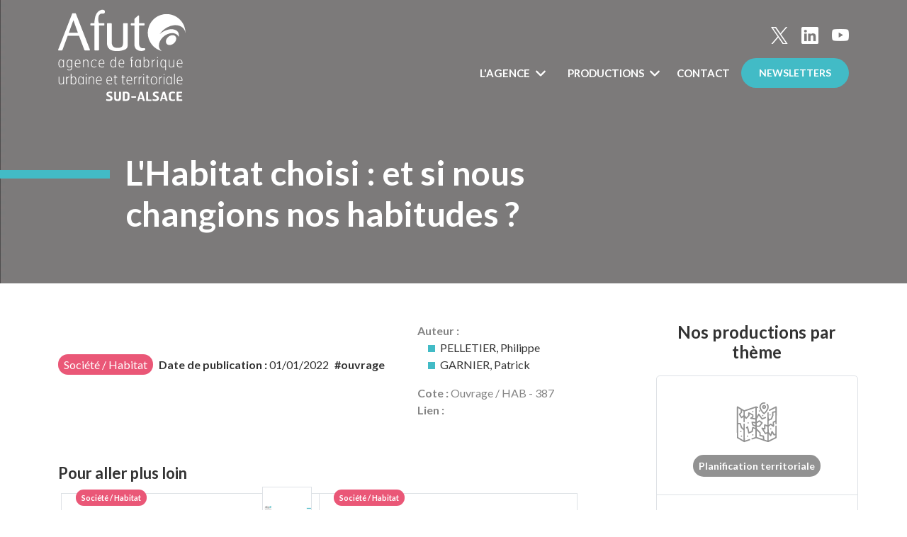

--- FILE ---
content_type: text/html; charset=UTF-8
request_url: https://afut-sudalsace.org/document/show/L-Habitat-choisi-et-si-nous-changions-nos-habitudes
body_size: 56425
content:
<!DOCTYPE html>
<html lang="fr">
<head>
    <meta charset="utf-8">
    <meta http-equiv="X-UA-Compatible" content="IE=edge">
    <meta name="viewport" content="width=device-width, initial-scale=1">

    <link rel="apple-touch-icon" sizes="180x180" href="/img/favicon/apple-touch-icon.png">
    <link rel="icon" type="image/png" sizes="32x32" href="/img/favicon/favicon-32x32.png">
    <link rel="icon" type="image/png" sizes="16x16" href="/img/favicon/favicon-16x16.png">
    <link rel="manifest" href="/img/favicon/site.webmanifest">
    <link rel="mask-icon" href="/img/favicon/safari-pinned-tab.svg" color="#5BBAD5">
    <link rel="shortcut icon" href="/favicon.ico">
    <meta name="msapplication-TileColor" content="#00aba9">
    <meta name="msapplication-config" content="/img/favicon/browserconfig.xml">
    <meta name="theme-color" content="#FFFFFF">

            
<meta name="robots" content="index,follow"><link rel="canonical" href="https://afut-sudalsace.org/document/show/L-Habitat-choisi-et-si-nous-changions-nos-habitudes">    
            <link rel="stylesheet" href="/build/website/main.2938418d.css">
    <script>
    var _paq = _paq || [];
    _paq.push(['disableCookies']);
    _paq.push(['trackPageView']);
    _paq.push(['enableLinkTracking']);
    (function() {
        var u="https://stats.afut-sudalsace.org";
        _paq.push(['setTrackerUrl', u+'/piwik.php']);
        _paq.push(['setSiteId', '1']);
        var d=document, g=d.createElement('script'), s=d.getElementsByTagName('script')[0];
        g.type='text/javascript'; g.async=true; g.defer=true; g.src=u+'/piwik.js'; s.parentNode.insertBefore(g,s);
    })();
</script>
</head>

<body><noscript><p><img src="https://stats.afut-sudalsace.org//piwik.php?idsite=1" style="border:0;" alt="" /></p></noscript>

    <header>
                        
<div id="header-bg" class="header__bg">
    <header class="container">
        <nav class="navbar navbar-expand-lg navbar-light">
            <a class="navbar-brand" href="https://afut-sudalsace.org/">
                <span class="header__logo"></span>
            </a>
            <button class="navbar-toggler" type="button" data-bs-toggle="collapse" data-bs-target="#header" aria-controls="header" aria-expanded="false" aria-label="text.main_menu">
                <span class="navbar-toggler-icon"></span>
            </button>
            <div id="header" class="collapse navbar-collapse justify-content-end">
                <div>
                                            <ul class="navbar-nav d-none d-lg-flex justify-content-end mb-3 header__sticky-social-hide">
                            <li>
                                                                    <a class="text-decoration-none p-0  pe-2" href="https://twitter.com/afutsudalsace" target="_blank">
                                        <img class="rs" src="/uploads/media/96x/05/35-icon-x-white.webp?v=2-0" alt="twitter-primary_1" width="24">
                                    </a>
                                                                    <a class="text-decoration-none p-0 ps-2 pe-2" href="https://fr.linkedin.com/company/afut-sud-alsace" target="_blank">
                                        <img class="rs" src="/uploads/media/96x/06/36-linkedin.webp?v=1-0" alt="linkedin-primary_1" width="24">
                                    </a>
                                                                    <a class="text-decoration-none p-0 ps-2 " href="https://www.youtube.com/@afutsudalsace" target="_blank">
                                        <img class="rs" src="/uploads/media/96x/05/5-youtube-white.webp?v=6-0" alt="youtube-primary_1" width="24">
                                    </a>
                                                            </li>
                        </ul>
                    
                    <ul class="navbar-nav text-center">
                        <li class="nav-item dropdown dropdown-hover mt-3 mt-lg-1">
                <a id="dropdown-62252d7d-919c-420d-b94f-70a8e612b0a4" class="nav-link dropdown-toggle dropdown-header" href="#" aria-expanded="false" data-bs-toggle="dropdown">
                    L&#039;Agence
                </a>
                <ul class="dropdown-menu dropdown-menu-lg-end" aria-labelledby="dropdown-62252d7d-919c-420d-b94f-70a8e612b0a4">
                                                                    <li>
                            <a class="dropdown-item header__dropdown-item" href="https://afut-sudalsace.org/agence/presentation">
                                Présentation
                            </a>
                        </li>
                                                                    <li>
                            <a class="dropdown-item header__dropdown-item" href="https://afut-sudalsace.org/agence/gouvernance">
                                Gouvernance
                            </a>
                        </li>
                                                                    <li>
                            <a class="dropdown-item header__dropdown-item" href="https://afut-sudalsace.org/agence/equipe">
                                L&#039;équipe
                            </a>
                        </li>
                                                                    <li>
                            <a class="dropdown-item header__dropdown-item" href="https://afut-sudalsace.org/agence/activites">
                                Activités
                            </a>
                        </li>
                                                                    <li>
                            <a class="dropdown-item header__dropdown-item" href="https://afut-sudalsace.org/agence/rejoignez-nous">
                                Rejoignez-nous
                            </a>
                        </li>
                                    </ul>
            </li>
                                <li class="nav-item dropdown dropdown-hover mt-3 mt-lg-1">
                <a id="dropdown-e3f7b128-e253-4f41-ad2f-0c09d482dc32" class="nav-link dropdown-toggle dropdown-header" href="#" aria-expanded="false" data-bs-toggle="dropdown">
                    Productions
                </a>
                <ul class="dropdown-menu dropdown-menu-lg-end" aria-labelledby="dropdown-e3f7b128-e253-4f41-ad2f-0c09d482dc32">
                                                                    <li>
                            <a class="dropdown-item header__dropdown-item" href="https://afut-sudalsace.org/nos-productions/toutes-nos-productions">
                                Toutes nos productions
                            </a>
                        </li>
                                                                    <li>
                            <a class="dropdown-item header__dropdown-item" href="https://afut-sudalsace.org/nos-productions/territoriale">
                                Planification territoriale
                            </a>
                        </li>
                                                                    <li>
                            <a class="dropdown-item header__dropdown-item" href="https://afut-sudalsace.org/nos-productions/urbain">
                                Aménagement urbain &amp; foncier
                            </a>
                        </li>
                                                                    <li>
                            <a class="dropdown-item header__dropdown-item" href="https://afut-sudalsace.org/nos-productions/economie">
                                Economie et Coopération
                            </a>
                        </li>
                                                                    <li>
                            <a class="dropdown-item header__dropdown-item" href="https://afut-sudalsace.org/nos-productions/mobilite">
                                Mobilité et Energie
                            </a>
                        </li>
                                                                    <li>
                            <a class="dropdown-item header__dropdown-item" href="https://afut-sudalsace.org/nos-productions/habitat">
                                Société et Habitat
                            </a>
                        </li>
                                                                    <li>
                            <a class="dropdown-item header__dropdown-item" href="https://afut-sudalsace.org/nos-productions/paysage">
                                Environnement et Paysage
                            </a>
                        </li>
                                    </ul>
            </li>
                                <li class="nav-item mt-2 mt-lg-1">
                                                                <a class="nav-link" href="https://afut-sudalsace.org/contact">
                    Contact
                </a>
            </li>
                                <li class="nav-item mt-2 mt-lg-1">
                                                                                                    <a class="btn btn-primary ms-2" href="https://afut-sudalsace.org/newsletters">
                    Newsletters
                </a>
            </li>
            
            <li class="my-4 d-lg-none">
                            <a class="p-0  pe-2" href="https://twitter.com/afutsudalsace" target="_blank">
                    <img class="rs" src="/uploads/media/96x/00/100-icon-x-colored.webp?v=2-0" alt="twitter-primary_1"
                         width="24">
                </a>
                            <a class="p-0 ps-2 pe-2" href="https://fr.linkedin.com/company/afut-sud-alsace" target="_blank">
                    <img class="rs" src="/uploads/media/96x/01/101-linkedin-primary_1.webp?v=1-0" alt="linkedin-primary_1"
                         width="24">
                </a>
                            <a class="p-0 ps-2 " href="https://www.youtube.com/@afutsudalsace" target="_blank">
                    <img class="rs" src="/uploads/media/96x/02/102-youtube-primary_1.webp?v=1-0" alt="youtube-primary_1"
                         width="24">
                </a>
                    </li>
    </ul>
                </div>
            </div>
        </nav>
    </header>
</div>
            </header>

    <main>
            <div class="hero-inner">
    <div class="hero__height">
                                                                                            <img class="d-block w-100 hero__height-img" src="/uploads/media/2800x/09/119-RectangleGris.webp?v=1-0" alt="RectangleGris"/>
            </div>
    <div class="absolute-wrapper">
        <div class="container h-100">
            <div class="row h-100">
                <div class="hero__content col-12 col-lg-8 offset-lg-1">
                    <h1 class="hero__content-title">L&#039;Habitat choisi : et si nous changions nos habitudes ?</h1>

                                            <nav aria-label="breadcrumb">
                            <ol class="breadcrumb hero__breadcrumb">
                                                                                                                                                                </ol>
                        </nav>
                                    </div>
            </div>
        </div>
    </div>
</div>

        <div class="container content">
            <div class="row justify-content-center">
                    <div id="main-content" class="col-12 col-lg-8">
        <div class="row">
            <div class="col-12 col-lg-8 modal__tag">
                <p>
                                            <span class="tag tag-habitat me-2">
                        Société / Habitat
                    </span>
                                    </p>
                <p class="me-2">
                    <b>Date de publication :</b> 01/01/2022
                </p>
                <p><b>#ouvrage</b></p>
            </div>

            
            
            <div class="col-12 col-lg-4">
                <p class="modal__info">
                    <b>Auteur :</b>
                                            <ul>
                                                            <li>PELLETIER, Philippe</li>
                                                            <li>GARNIER, Patrick</li>
                                                    </ul>
                                    </p>
                                    <p class="modal__info"><b>Cote :</b> Ouvrage / HAB - 387</p>
                    <p class="modal__info">
                        <b>Lien :</b>
                        <a href=""></a>
                    </p>
                            </div>

            <div class="col-12 mt-3 d-flex justify-content-center">
                                                                </div>

            <div class="col-12 mt-5">
                <h3>Pour aller plus loin</h3>
                <div class="row px-xl-3">
                                            <a class="col-12 col-xl-6 production__link" href="/document/show/Evolutions-demographiques-et-impacts-du-vieillissement-de-la-population-sur-les-politiques-publiques">
                            <div class="production__bg">
    <div class="production__content">
        <div class="production__content-container">
                            <p class="production__content-tag">
                    <span class="tag tag-habitat">
                        Société / Habitat
                    </span>
                </p>
                        <p class="production__content-titre">Evolutions démographiques et impacts du vieillissement de la population sur les politiques publiques</p>
                            <p class="production__content-date">14/10/2025</p>
                    </div>

                                                <img class="production__content-img" src="/document/thumbnail/62717.webp" alt="Evolutions démographiques et impacts du vieillissement de la population sur les politiques publiques"/>
            </div>
</div>
                        </a>
                                            <a class="col-12 col-xl-6 production__link" href="/document/show/Le-logement-abordable-un-imperatif-pour-une-societe-plus-inclusive">
                            <div class="production__bg">
    <div class="production__content">
        <div class="production__content-container">
                            <p class="production__content-tag">
                    <span class="tag tag-habitat">
                        Société / Habitat
                    </span>
                </p>
                        <p class="production__content-titre">Le logement abordable : un impératif pour une société plus inclusive</p>
                    </div>

                    </div>
</div>
                        </a>
                                            <a class="col-12 col-xl-6 production__link" href="/document/show/Le-marche-locatif-prive-dans-la-region-mulhousienne-en-2024">
                            <div class="production__bg">
    <div class="production__content">
        <div class="production__content-container">
                            <p class="production__content-tag">
                    <span class="tag tag-habitat">
                        Société / Habitat
                    </span>
                </p>
                        <p class="production__content-titre">Le marché locatif privé dans la région mulhousienne en 2024</p>
                            <p class="production__content-date">02/05/2025</p>
                    </div>

                                                <img class="production__content-img" src="/document/thumbnail/62696.webp" alt="Le marché locatif privé dans la région mulhousienne en 2024"/>
            </div>
</div>
                        </a>
                                            <a class="col-12 col-xl-6 production__link" href="/document/show/Observatoire-du-logement-neuf-de-la-region-mulhousienne-edition-n-6">
                            <div class="production__bg">
    <div class="production__content">
        <div class="production__content-container">
                            <p class="production__content-tag">
                    <span class="tag tag-habitat">
                        Société / Habitat
                    </span>
                </p>
                        <p class="production__content-titre">Observatoire du logement neuf de la région mulhousienne : édition n°6</p>
                            <p class="production__content-date">02/05/2025</p>
                    </div>

                                                <img class="production__content-img" src="/document/thumbnail/62695.webp" alt="Observatoire du logement neuf de la région mulhousienne : édition n°6"/>
            </div>
</div>
                        </a>
                                    </div>
            </div>
        </div>
    </div>
                                    <div class="mt-5 mt-lg-0 col-10 col-lg-3 offset-lg-1 text-center">
                                
    <h2 class="thematiques-vertical-title">Nos productions par thème</h2>
    <div class="row justify-content-center vertical">
            <a class="btn thematique__btn territoriale__btn col-12" href="/nos-productions/territoriale">
        <div class="thematique_icon territoriale__btn-icon">
            <svg width="60" height="60" viewBox="0 0 60 60" fill="none" xmlns="http://www.w3.org/2000/svg">
    <path d="M39.9513 16.1834C40.0434 16.267 40.1399 16.3658 40.2407 16.4799C40.2484 16.4886 40.2578 16.4956 40.2684 16.5006C40.2789 16.5055 40.2904 16.5083 40.3021 16.5088C40.3138 16.5092 40.3255 16.5073 40.3365 16.5031C40.3475 16.499 40.3575 16.4926 40.3661 16.4846C41.388 15.5174 42.2899 14.4885 43.072 13.3978C43.5977 12.6658 44.0419 11.8873 44.4044 11.0623C44.6614 10.4787 44.8352 9.87674 44.9259 9.25642C45.022 8.60017 45.002 7.98221 44.8661 7.40252C44.6974 6.68221 44.3813 6.02205 43.9181 5.42205C43.772 5.23299 43.6864 5.07713 43.6614 4.95447C43.6224 4.75682 43.6485 4.57166 43.7399 4.399C43.9657 3.97478 44.3075 3.799 44.7653 3.87166C45.0091 3.90994 45.2231 4.049 45.4075 4.28885C46.7395 6.01541 47.1677 7.93455 46.6919 10.0463C46.4372 11.1752 45.9665 12.2967 45.2798 13.4107C44.179 15.1967 42.7696 16.8631 41.0516 18.4099C40.7579 18.6748 40.4575 18.7783 40.1505 18.7205C39.9622 18.6853 39.7181 18.5353 39.4181 18.2705C37.7649 16.8056 36.3759 15.1385 35.2509 13.2689C34.7845 12.4924 34.4052 11.6486 34.113 10.7377C33.5903 9.10564 33.6231 7.54158 34.2114 6.04549C34.5036 5.30252 34.9099 4.64041 35.4302 4.05916C36.4052 2.9701 37.6552 2.28182 39.1802 1.99432C39.8372 1.87088 40.5563 1.86189 41.3376 1.96736C41.736 2.02127 42.0079 2.21307 42.1532 2.54275C42.3524 2.99588 42.2638 3.36814 41.8872 3.65955C41.6778 3.82049 41.429 3.87674 41.1407 3.8283C40.5743 3.73221 40.0169 3.73377 39.4684 3.83299C38.938 3.9283 38.4251 4.1201 37.9298 4.40838C36.8259 5.049 36.1063 6.00291 35.7712 7.2701C35.5337 8.16775 35.5735 9.11463 35.8907 10.1107C36.3056 11.4138 36.9567 12.6373 37.8442 13.781C38.4786 14.599 39.0802 15.3064 39.6489 15.9033C39.6833 15.9392 39.7841 16.0326 39.9513 16.1834Z" fill="white"></path>
    <path d="M43.1117 8.44081C43.1117 9.18393 42.8165 9.89662 42.291 10.4221C41.7656 10.9476 41.0529 11.2428 40.3098 11.2428C39.9418 11.2428 39.5775 11.1703 39.2375 11.0295C38.8976 10.8887 38.5887 10.6823 38.3285 10.4221C38.0683 10.1619 37.8619 9.85302 37.7211 9.51307C37.5803 9.17312 37.5078 8.80877 37.5078 8.44081C37.5078 8.07285 37.5803 7.7085 37.7211 7.36855C37.8619 7.0286 38.0683 6.71971 38.3285 6.45953C38.5887 6.19934 38.8976 5.99295 39.2375 5.85214C39.5775 5.71133 39.9418 5.63885 40.3098 5.63885C41.0529 5.63885 41.7656 5.93406 42.291 6.45953C42.8165 6.985 43.1117 7.69768 43.1117 8.44081ZM41.2402 8.44315C41.2402 8.19669 41.1423 7.96032 40.968 7.78604C40.7938 7.61176 40.5574 7.51386 40.3109 7.51386C40.0645 7.51386 39.8281 7.61176 39.6538 7.78604C39.4795 7.96032 39.3816 8.19669 39.3816 8.44315C39.3816 8.68962 39.4795 8.92599 39.6538 9.10026C39.8281 9.27454 40.0645 9.37245 40.3109 9.37245C40.5574 9.37245 40.7938 9.27454 40.968 9.10026C41.1423 8.92599 41.2402 8.68962 41.2402 8.44315Z" fill="white"></path>
    <path d="M11.2428 38.6436C11.2514 36.7389 11.2538 34.8162 11.2499 32.8756C11.2491 32.4428 11.4151 32.149 11.7479 31.9944C12.0409 31.8584 12.3335 31.8588 12.6257 31.9955C12.9585 32.151 13.1249 32.4443 13.1249 32.8756C13.121 40.5194 13.1233 48.1635 13.1319 55.808C13.132 55.8148 13.1337 55.8214 13.1367 55.8275C13.1398 55.8335 13.1442 55.8387 13.1495 55.8427C13.1549 55.8466 13.161 55.8493 13.1675 55.8504C13.1741 55.8515 13.1807 55.851 13.187 55.849C15.2409 55.1803 17.2932 54.5068 19.344 53.8287C19.5862 53.749 19.7811 53.7244 19.9288 53.7549C20.0694 53.7838 20.1983 53.8412 20.3155 53.9272C20.4218 54.0045 20.5069 54.1111 20.571 54.2471C20.7514 54.6252 20.7241 54.9529 20.4889 55.2303C20.3561 55.3873 20.1022 55.5303 19.7272 55.6592C16.0397 56.9279 13.5557 57.7514 12.2753 58.1295C12.1471 58.1678 11.9561 58.1115 11.7022 57.9608C8.58035 56.1092 5.46316 54.249 2.35066 52.3803C2.16628 52.2693 2.03464 52.1186 1.95574 51.9279C1.90652 51.8084 1.88191 51.6186 1.88191 51.3584C1.87332 37.0818 1.87097 22.8057 1.87488 8.52989C1.87488 8.03458 2.09714 7.70997 2.54167 7.55606C2.80105 7.46544 3.05769 7.4963 3.3116 7.64864C6.22722 9.38927 9.18074 11.1604 12.1721 12.9619C12.2133 12.9869 12.2595 13.0027 12.3074 13.0081C12.3554 13.0136 12.404 13.0086 12.4499 12.9936C17.9491 11.1615 23.4085 9.34161 28.828 7.5338C29.0077 7.47364 29.2124 7.48653 29.4421 7.57247C29.5936 7.62872 29.6741 7.65841 29.6835 7.66153C30.1827 7.82325 30.6807 7.98849 31.1776 8.15724C31.4596 8.25411 31.6569 8.35216 31.7694 8.45138C31.9632 8.62403 32.0608 8.83692 32.0624 9.09005C32.0632 9.40802 31.9471 9.66466 31.7143 9.85997C31.4675 10.0662 31.1503 10.11 30.7628 9.99122C30.5268 9.91778 30.2936 9.84122 30.0632 9.76153C30.0559 9.75911 30.0482 9.75845 30.0407 9.7596C30.0331 9.76075 30.026 9.76368 30.0198 9.76815C30.0136 9.77262 30.0086 9.77849 30.0051 9.78529C30.0016 9.79208 29.9999 9.79961 29.9999 9.80724V21.6666C29.9999 21.8026 30.0327 21.8111 30.0983 21.6924C30.7288 20.5502 31.3499 19.435 31.9616 18.3467C32.0889 18.1193 32.2639 17.9647 32.4866 17.8826C32.7007 17.8037 32.9175 17.8061 33.137 17.8897C33.3448 17.9678 33.5135 18.1053 33.6432 18.3022C33.7198 18.4186 33.7596 18.4791 33.7628 18.4838C35.119 20.3604 36.4546 22.2303 37.7694 24.0936C37.7871 24.1189 37.8128 24.1374 37.8424 24.1462C37.872 24.1549 37.9037 24.1533 37.9323 24.1416C39.2409 23.6049 40.5397 23.0861 41.8288 22.5854C42.1038 22.4783 42.3608 22.4908 42.5999 22.6229C43.028 22.8588 43.1932 23.2002 43.0956 23.6471C43.0409 23.8971 42.9061 24.0912 42.6913 24.2295C42.6374 24.2639 42.4311 24.3533 42.0725 24.4979C40.7327 25.0361 39.3917 25.5705 38.0495 26.101C37.5667 26.2908 37.1749 26.258 36.8741 26.0026C36.8413 25.9752 36.6319 25.6947 36.246 25.1611C35.1561 23.6572 34.0675 22.135 32.98 20.5943C32.9723 20.5836 32.962 20.5749 32.9501 20.5691C32.9382 20.5634 32.925 20.5608 32.9118 20.5615C32.8986 20.5622 32.8858 20.5662 32.8745 20.5732C32.8633 20.5801 32.854 20.5898 32.8475 20.6014L30.0491 25.5994C30.0163 25.658 29.9999 25.7209 29.9999 25.7881V29.2053C29.9999 29.2662 30.026 29.2807 30.0784 29.2486C30.9534 28.7182 31.8194 28.1979 32.6764 27.6877C33.1647 27.3971 33.4167 27.249 33.4323 27.2436C33.7495 27.1272 34.0628 27.1858 34.3721 27.4193C35.5917 28.3389 36.8124 29.2568 38.0343 30.1733C38.3343 30.3975 38.4663 30.6733 38.4303 31.0006C38.4085 31.1975 38.2831 31.442 38.0542 31.7342C36.9823 33.1006 35.8975 34.4561 34.7999 35.8006C34.7967 35.8045 34.7319 35.894 34.6053 36.069C34.4733 36.2526 34.3073 36.3881 34.1073 36.4756C33.969 36.5365 33.7651 36.567 33.4956 36.567C32.3589 36.567 31.2198 36.567 30.0784 36.567C30.0576 36.567 30.0376 36.5753 30.0229 36.59C30.0081 36.6047 29.9999 36.6247 29.9999 36.6455V38.8885C29.9999 38.9193 30.006 38.9498 30.0179 38.9781C30.0297 39.0065 30.0471 39.0322 30.069 39.0537C31.9151 40.885 33.7159 42.6951 35.4714 44.4842C35.569 44.5842 35.6178 44.7772 35.6178 45.0631C35.6186 46.0272 35.6233 46.9779 35.6319 47.9154C35.6323 47.9343 35.639 47.9525 35.6509 47.967C35.6628 47.9815 35.6793 47.9914 35.6975 47.9951C37.0132 48.2623 38.2854 48.5178 39.5143 48.7615C39.8432 48.8272 40.0725 48.9924 40.2022 49.2572C40.2655 49.3861 40.3128 49.6428 40.344 50.0272C40.4612 51.4779 40.5776 52.9279 40.6932 54.3772C40.695 54.4017 40.7042 54.4252 40.7196 54.4446C40.7351 54.4641 40.7561 54.4785 40.78 54.4861L44.9061 55.8631C44.9169 55.8666 44.9283 55.8675 44.9394 55.8658C44.9506 55.864 44.9612 55.8597 44.9703 55.853C44.9795 55.8464 44.9869 55.8377 44.9921 55.8276C44.9972 55.8176 44.9999 55.8064 44.9999 55.7951V45.9373C44.9998 45.9307 44.9981 45.9241 44.9949 45.9183C44.9917 45.9124 44.9872 45.9075 44.9816 45.9038C44.9761 45.9001 44.9697 45.8978 44.9631 45.8971C44.9565 45.8964 44.9498 45.8973 44.9436 45.8998C44.1163 46.2194 43.305 46.5264 42.5096 46.8209C42.2229 46.9272 41.96 46.9037 41.721 46.7506C41.5874 46.6654 41.4307 46.4799 41.251 46.194C39.7526 43.8244 38.2655 41.4479 36.7897 39.0643C36.6663 38.8651 36.596 38.6717 36.5788 38.4842C36.5616 38.2858 36.6128 38.0975 36.7323 37.9193C36.8667 37.7186 37.0522 37.592 37.2889 37.5397C37.4397 37.5061 37.6514 37.5213 37.9241 37.5854C38.685 37.7658 39.4557 37.9604 40.2362 38.169C40.2451 38.1715 40.2544 38.1719 40.2635 38.1701C40.2725 38.1684 40.2811 38.1645 40.2885 38.1588C40.2958 38.1532 40.3018 38.1458 40.306 38.1374C40.3101 38.129 40.3123 38.1198 40.3124 38.1104C40.3093 36.7729 40.3108 35.4486 40.3171 34.1377C40.3194 33.733 40.3753 33.4346 40.4846 33.2424C40.7331 32.808 41.1518 32.7076 41.7409 32.9412C42.8089 33.3647 43.8612 33.7861 44.8979 34.2057C44.9091 34.2103 44.9212 34.212 44.9332 34.2107C44.9452 34.2095 44.9567 34.2053 44.9668 34.1984C44.9769 34.1916 44.9851 34.1824 44.9909 34.1716C44.9967 34.1608 44.9997 34.1488 44.9999 34.1365C44.9999 28.517 44.9999 22.9166 44.9999 17.3354C44.9999 16.9002 45.0405 16.6022 45.1218 16.4412C45.2335 16.2201 45.4147 16.0721 45.6655 15.9971C45.8882 15.9307 46.105 15.9447 46.3159 16.0393C46.6909 16.208 46.878 16.5369 46.8772 17.026C46.8717 19.9244 46.8733 22.8229 46.8819 25.7213C46.8818 25.7278 46.8833 25.7342 46.8863 25.7399C46.8893 25.7456 46.8937 25.7506 46.8992 25.7542C46.9046 25.7579 46.9109 25.7603 46.9175 25.7611C46.924 25.7619 46.9307 25.7611 46.937 25.7588C47.9167 25.4104 48.8815 25.0244 49.8315 24.601C49.8661 24.586 49.8938 24.5579 49.9089 24.5225C50.4409 23.267 50.9526 22.0029 51.444 20.7303C51.5229 20.5272 51.5624 20.3154 51.5624 20.0951C51.5624 18.8584 51.5624 17.6213 51.5624 16.3838C51.5624 15.9627 51.6007 15.6736 51.6772 15.5166C51.7803 15.3049 51.9475 15.1561 52.1788 15.0701C52.2163 15.0568 52.4264 15.0108 52.8093 14.9318C53.8866 14.7108 54.9979 14.4854 56.1432 14.2557C56.1734 14.2495 56.2005 14.233 56.22 14.2091C56.2394 14.1852 56.25 14.1552 56.2499 14.1244V10.051C56.2498 10.0404 56.2471 10.03 56.2419 10.0208C56.2366 10.0115 56.2292 10.0038 56.2201 9.99827C56.2111 9.99275 56.2008 9.98964 56.1902 9.98922C56.1796 9.98881 56.1691 9.99111 56.1596 9.99591C53.6987 11.2428 51.2331 12.4807 48.7628 13.7096C48.4815 13.8494 48.2702 13.9287 48.1288 13.9475C47.8608 13.9826 47.6319 13.9182 47.4421 13.7541C47.2163 13.5596 47.0971 13.3061 47.0846 12.9936C47.0706 12.6404 47.2448 12.3733 47.6073 12.192C50.5956 10.6975 53.5839 9.20333 56.5721 7.70958C57.301 7.34474 57.8089 7.52052 58.0956 8.23692C58.1339 8.33302 58.1526 8.58692 58.1518 8.99864C58.1339 16.5346 58.1249 24.0701 58.1249 31.6053C58.1249 31.9201 58.0862 32.1541 58.0089 32.3072C57.88 32.5619 57.6776 32.717 57.4018 32.7725C57.1018 32.8334 56.837 32.7764 56.6073 32.6014C56.3628 32.4147 56.2417 32.135 56.244 31.7623C56.2479 31.0889 56.2499 30.4143 56.2499 29.7385C56.2499 29.7279 56.2472 29.7175 56.242 29.7082C56.2367 29.699 56.2292 29.6913 56.22 29.6857C56.2109 29.6802 56.2004 29.6771 56.1896 29.6767C56.1788 29.6763 56.1681 29.6786 56.1585 29.6834L54.4675 30.5471C54.4396 30.5612 54.4161 30.5825 54.3998 30.6088C54.3835 30.6351 54.3748 30.6653 54.3749 30.6959C54.3749 32.3248 54.3796 33.9205 54.3889 35.483C54.3928 36.0869 54.1221 36.4459 53.5768 36.56C53.3385 36.6092 53.0971 36.5436 52.8526 36.3631C51.8221 35.5983 50.794 34.8244 49.7682 34.0416C49.7477 34.026 49.7227 34.0175 49.6969 34.0173C49.6712 34.0171 49.646 34.0252 49.6253 34.0404L46.9358 36.0537C46.9169 36.068 46.9015 36.0865 46.8909 36.1078C46.8804 36.1292 46.8749 36.1528 46.8749 36.1768L46.8819 43.6791C46.8819 43.7164 46.8947 43.7531 46.9182 43.7834L49.2245 46.6944C49.3081 46.7998 49.3698 46.7889 49.4096 46.6615C49.7925 45.4326 50.1971 44.2186 50.6237 43.0193C50.726 42.7318 50.853 42.5252 51.0046 42.3994C51.3108 42.1463 51.6327 42.1162 51.9702 42.3092C52.1561 42.4154 52.3479 42.6311 52.5456 42.9561C53.2839 44.1686 54.0135 45.3865 54.7346 46.61C54.7489 46.6341 54.7709 46.6526 54.7967 46.6624C54.8225 46.6722 54.8507 46.6728 54.8764 46.6639L56.1889 46.2174C56.2046 46.2124 56.2182 46.2021 56.2279 46.188C56.2376 46.1739 56.2428 46.1567 56.2428 46.1389C56.2514 42.6553 56.2561 39.1717 56.2569 35.6881C56.2569 35.4076 56.3409 35.1776 56.5089 34.9979C56.6675 34.8283 56.871 34.7295 57.1194 34.7014C57.4507 34.6639 57.7249 34.7901 57.9421 35.0799C58.0428 35.2158 58.103 35.3815 58.1225 35.5768C58.1241 35.594 58.1249 35.7662 58.1249 36.0936C58.1249 41.1733 58.1249 46.2529 58.1249 51.3326C58.1249 51.624 58.0682 51.8674 57.955 52.0627C57.869 52.2096 57.6843 52.3553 57.4007 52.4998C53.7632 54.3483 50.1124 56.1709 46.4483 57.9678C46.2397 58.0701 46.0608 58.1162 45.9116 58.1061C45.7475 58.0943 45.5608 58.0533 45.3514 57.983C39.9428 56.176 34.5319 54.3756 29.1186 52.5819C29.0821 52.5697 29.043 52.5697 29.0073 52.5819C27.3042 53.1459 25.601 53.7104 23.8979 54.2752C23.6167 54.369 23.4026 54.4123 23.2557 54.4053C22.9956 54.3936 22.7858 54.2963 22.6264 54.1135C22.428 53.883 22.3526 53.6115 22.4003 53.299C22.4526 52.9561 22.6714 52.7205 23.0565 52.5924C24.7089 52.0416 26.3807 51.4776 28.0721 50.9002C28.0875 50.8951 28.1008 50.8852 28.1102 50.8719C28.1197 50.8587 28.1248 50.8428 28.1249 50.8264V40.0815C28.1249 40.0589 28.1182 40.0369 28.1056 40.0183C28.0931 39.9997 28.0753 39.9854 28.0546 39.9772L25.1882 38.8428C25.1787 38.839 25.1686 38.8373 25.1584 38.8379C25.1483 38.8385 25.1384 38.8414 25.1295 38.8464C25.1206 38.8513 25.113 38.8582 25.1071 38.8665C25.1012 38.8748 25.0973 38.8843 25.0956 38.8943C24.8479 40.3701 24.6077 41.8111 24.3749 43.2174C24.3046 43.6424 24.0561 43.9291 23.6296 44.0776C23.4194 44.151 23.3128 44.1881 23.3096 44.1889C22.1471 44.6615 20.9823 45.1279 19.8151 45.5881C19.2651 45.8053 18.9471 45.919 18.8612 45.9291C18.5659 45.9666 18.3128 45.8752 18.1018 45.6549C17.9675 45.5158 17.8651 45.2901 17.7948 44.9776C17.2987 42.7893 16.8112 40.6088 16.3323 38.4361C16.3306 38.4286 16.3271 38.4216 16.3221 38.4158C16.3171 38.41 16.3107 38.4055 16.3035 38.4027C16.2963 38.3999 16.2885 38.3989 16.2809 38.3999C16.2732 38.4008 16.2659 38.4036 16.2596 38.408C16.0409 38.5588 15.8296 38.6443 15.6257 38.6647C15.4108 38.6858 15.2065 38.6256 15.0128 38.4842C14.6995 38.2545 14.5901 37.9108 14.6846 37.4529C14.7151 37.3045 14.8487 37.1252 15.0854 36.9151C15.4307 36.6065 15.7757 36.2975 16.1202 35.9881C16.278 35.8467 16.4389 35.7467 16.603 35.6881C16.7757 35.6264 16.9581 35.6233 17.1503 35.6787C17.4909 35.7764 17.7018 36.0041 17.7831 36.3619C18.3339 38.7885 18.8682 41.194 19.3862 43.5783C19.3904 43.5975 19.3986 43.6155 19.4103 43.6311C19.422 43.6467 19.437 43.6596 19.4541 43.6687C19.4712 43.6779 19.4901 43.6832 19.5093 43.6842C19.5286 43.6851 19.5477 43.6818 19.5655 43.6744L22.5409 42.4568C22.5574 42.4501 22.5719 42.439 22.5832 42.4247C22.5944 42.4103 22.6021 42.3932 22.6053 42.3748C22.8905 40.7233 23.1678 39.0705 23.4374 37.4166C23.5186 36.9182 23.8214 36.635 24.3456 36.567C24.4878 36.5483 24.6796 36.5924 24.921 36.6994C25.2553 36.8471 25.4272 36.9225 25.4366 36.9256C26.3132 37.2678 27.1753 37.6111 28.0229 37.9557C28.0341 37.9603 28.0462 37.962 28.0582 37.9607C28.0702 37.9595 28.0817 37.9552 28.0918 37.9484C28.1019 37.9416 28.1101 37.9324 28.1159 37.9216C28.1217 37.9108 28.1247 37.8988 28.1249 37.8865V36.349C28.1249 36.3221 28.1168 36.2959 28.1018 36.2737C28.0867 36.2515 28.0654 36.2345 28.0405 36.2248C26.7147 35.6975 25.378 35.1647 24.0303 34.6264C23.8014 34.5342 23.6354 34.3772 23.5323 34.1553C23.5104 34.1076 23.451 33.8975 23.3542 33.5248C23.0885 32.5014 22.8339 31.4752 22.5901 30.4463C22.5128 30.119 22.5069 29.8627 22.5725 29.6776C22.6663 29.4151 22.8468 29.2361 23.1139 29.1408C23.2811 29.0807 23.5178 29.0752 23.8241 29.1244C25.2108 29.3471 26.6194 29.5791 28.0499 29.8205C28.0591 29.822 28.0685 29.8216 28.0775 29.8191C28.0865 29.8166 28.0949 29.8122 28.102 29.8062C28.1091 29.8002 28.1149 29.7927 28.1188 29.7842C28.1228 29.7758 28.1248 29.7666 28.1249 29.7572V26.3846C28.1248 26.3614 28.1164 26.339 28.1012 26.3214C28.0859 26.3038 28.0648 26.2921 28.0417 26.2885C26.0175 25.9861 24.0034 25.6842 21.9995 25.3826C21.5214 25.3108 21.2339 25.2529 21.137 25.2092C20.8159 25.0639 20.6452 24.7873 20.6249 24.3795C20.6093 24.0717 20.7514 23.8151 21.0514 23.6096C21.796 23.1002 22.5663 22.5834 23.3624 22.0592C23.3854 22.044 23.4043 22.0234 23.4174 21.999C23.4305 21.9747 23.4373 21.9475 23.4374 21.9197V20.333C23.4373 20.3132 23.4318 20.2938 23.4215 20.2771C23.4111 20.2603 23.3963 20.2468 23.3788 20.2381L19.7565 18.4381C19.7491 18.4345 19.741 18.4327 19.7327 18.4331C19.7245 18.4334 19.7166 18.4358 19.7096 18.4401C19.7027 18.4443 19.697 18.4502 19.6931 18.4573C19.6892 18.4643 19.6872 18.4722 19.6874 18.4803C19.6874 18.9529 19.6874 19.4233 19.6874 19.8912C19.6874 20.3912 19.6819 20.6678 19.671 20.7209C19.6163 20.9897 19.4729 21.24 19.2409 21.4721C18.1878 22.5252 17.1346 23.5783 16.0815 24.6315C15.73 24.983 15.4706 25.1916 15.3034 25.2572C15.026 25.3651 14.7581 25.3307 14.4995 25.1541C14.369 25.0643 14.1991 24.8772 13.9897 24.5928C13.7241 24.2311 13.4721 23.8811 13.2339 23.5428C13.1612 23.4397 13.1249 23.4514 13.1249 23.5779C13.1249 25.3014 13.1249 27.0213 13.1249 28.7377C13.1249 29.0401 13.1014 29.2565 13.0546 29.3869C12.9686 29.6244 12.8151 29.7947 12.594 29.8979C12.3206 30.0252 12.0499 30.0264 11.7819 29.9014C11.5811 29.8068 11.435 29.6537 11.3436 29.442C11.2866 29.31 11.2573 29.11 11.2557 28.842C11.2479 26.7584 11.246 24.6744 11.2499 22.5901C11.2499 22.5221 11.2229 22.5092 11.169 22.5514C10.4917 23.0803 9.79871 23.6049 9.09011 24.1252C8.71824 24.3986 8.37097 24.4518 8.04832 24.2846C7.86628 24.1908 7.66277 23.9584 7.43777 23.5873C6.58621 22.1826 5.74011 20.7744 4.89949 19.3627C4.5948 18.851 4.64285 18.3959 5.04363 17.9975C5.8116 17.2326 6.58972 16.4561 7.378 15.6678C7.39888 15.6469 7.41487 15.6219 7.42481 15.5945C7.43474 15.5672 7.43837 15.5381 7.43542 15.5096L7.07332 12.1733C7.07075 12.1478 7.0622 12.1233 7.04835 12.1017C7.03451 12.0802 7.01576 12.0621 6.99363 12.049L3.82488 10.1459C3.77488 10.1162 3.74988 10.1307 3.74988 10.1893V30.8541C3.74988 30.8756 3.75827 30.8961 3.77322 30.9113C3.78816 30.9265 3.80843 30.935 3.82957 30.935C4.65769 30.9436 5.50027 30.9459 6.3573 30.942C6.65574 30.9404 6.90378 31.0045 7.10144 31.1342C7.24441 31.2287 7.36355 31.4088 7.45886 31.6744C8.19558 33.7471 8.75613 35.4072 9.1405 36.6549C9.21316 36.8916 9.31941 37.0693 9.45925 37.1881C10.0014 37.6506 10.5725 38.1463 11.1725 38.6752C11.2194 38.7166 11.2428 38.7061 11.2428 38.6436ZM18.8319 15.949C18.9053 15.9483 18.9753 15.9639 19.0417 15.9959C20.8643 16.8733 22.6858 17.7791 24.5061 18.7135C24.8038 18.8658 24.996 18.9908 25.0827 19.0885C25.2444 19.2713 25.3245 19.5018 25.3229 19.7799C25.3198 20.6244 25.3147 21.469 25.3077 22.3135C25.3053 22.5494 25.2823 22.7275 25.2385 22.8479C25.1659 23.044 25.0514 23.1908 24.8952 23.2885C24.6913 23.4151 24.4635 23.5658 24.212 23.7408C24.1464 23.7869 24.153 23.8154 24.2319 23.8264L28.0546 24.3912C28.0633 24.3924 28.0721 24.3917 28.0806 24.3892C28.089 24.3866 28.0968 24.3824 28.1034 24.3766C28.1101 24.3708 28.1154 24.3637 28.1191 24.3557C28.1228 24.3478 28.1248 24.3391 28.1249 24.3303V9.83771C28.1249 9.82655 28.1223 9.81556 28.1172 9.80562C28.1121 9.79569 28.1047 9.78711 28.0957 9.78058C28.0867 9.77406 28.0762 9.76978 28.0652 9.76809C28.0541 9.76641 28.0429 9.76738 28.0323 9.77091L13.2245 14.708C13.1955 14.7176 13.1703 14.736 13.1524 14.7606C13.1345 14.7853 13.1249 14.8148 13.1249 14.8451V20.183C13.1249 20.253 13.1488 20.3225 13.1928 20.3811L15.0538 22.8725C15.0603 22.8811 15.0685 22.8882 15.0779 22.8934C15.0872 22.8986 15.0975 22.9018 15.1081 22.9027C15.1187 22.9036 15.1292 22.9022 15.1391 22.8986C15.1489 22.895 15.1578 22.8893 15.1651 22.8818L17.7702 20.2768C17.7973 20.249 17.8124 20.212 17.8124 20.1736C17.8093 19.1846 17.8108 18.2065 17.8171 17.2393C17.8194 16.8346 17.869 16.5502 17.9659 16.3861C18.1354 16.1002 18.4241 15.9545 18.8319 15.949ZM11.1655 14.544L9.15222 13.3498C9.10769 13.3233 9.08855 13.3358 9.0948 13.3873C9.18542 14.1608 9.27214 14.9479 9.35496 15.7486C9.37136 15.9096 9.37097 16.0377 9.35378 16.133C9.32566 16.2885 9.27175 16.408 9.19207 16.4916C8.45691 17.2604 7.68308 18.0432 6.87058 18.84C6.85191 18.8583 6.84003 18.8824 6.83684 18.9086C6.83365 18.9347 6.83934 18.9614 6.853 18.9842L8.65652 21.9912C8.66203 22.0004 8.66937 22.0083 8.67807 22.0144C8.68677 22.0206 8.69663 22.0249 8.70702 22.027C8.71741 22.0291 8.72809 22.0289 8.73836 22.0266C8.74864 22.0243 8.75829 22.0198 8.76667 22.0135L11.1971 20.1889C11.2113 20.1783 11.2228 20.1644 11.2308 20.1481C11.2387 20.1318 11.2428 20.1137 11.2428 20.0951L11.2499 14.6928C11.2499 14.6628 11.2421 14.6333 11.2273 14.6072C11.2125 14.5812 11.1912 14.5594 11.1655 14.544ZM49.7975 31.8865C49.9999 31.9162 50.1905 32.0033 50.3694 32.1479C50.528 32.2768 50.6092 32.3428 50.6132 32.3459C51.1991 32.7748 51.8042 33.2287 52.4284 33.7076C52.476 33.7443 52.4999 33.7326 52.4999 33.6725C52.4999 32.4381 52.4987 31.235 52.4964 30.0631C52.4956 29.6568 52.6714 29.3639 53.0237 29.1842C54.0604 28.6553 55.1151 28.1225 56.1878 27.5858C56.2065 27.5762 56.2222 27.5619 56.2332 27.5443C56.2442 27.5267 56.2499 27.5066 56.2499 27.4861V16.2104C56.2498 16.2031 56.2482 16.196 56.2451 16.1895C56.242 16.1829 56.2375 16.1772 56.2319 16.1726C56.2263 16.168 56.2197 16.1647 56.2127 16.1629C56.2057 16.1611 56.1984 16.1609 56.1913 16.1623L53.5288 16.6908C53.503 16.6962 53.4798 16.7102 53.4632 16.7305C53.4465 16.7508 53.4374 16.7761 53.4374 16.8022V20.6002C53.4374 20.7369 53.412 20.8686 53.3612 20.9951C52.7518 22.5225 52.1335 24.0627 51.5061 25.6158C51.396 25.8885 51.2561 26.06 51.0866 26.1303C49.7553 26.6795 48.3842 27.233 46.9733 27.7908C46.9444 27.8021 46.9195 27.8221 46.9019 27.848C46.8844 27.8739 46.8749 27.9046 46.8749 27.9361V33.6467C46.8749 33.7264 46.9065 33.742 46.9698 33.6936C47.6956 33.1342 48.4128 32.5943 49.1214 32.074C49.337 31.9147 49.5624 31.8522 49.7975 31.8865ZM36.1018 31.0674L33.7452 29.2932C33.7311 29.2825 33.7141 29.2763 33.6963 29.2755C33.6785 29.2746 33.6609 29.2792 33.6456 29.2885L30.0514 31.4318C30.0357 31.4415 30.0227 31.4549 30.0136 31.4709C30.0046 31.487 29.9999 31.505 29.9999 31.5233V34.5795C29.9999 34.5942 30.0027 34.6088 30.0082 34.6224C30.0137 34.636 30.0217 34.6483 30.0319 34.6586C30.042 34.669 30.054 34.6772 30.0672 34.6827C30.0805 34.6882 30.0946 34.691 30.1089 34.6908L33.253 34.6651C33.271 34.6647 33.2887 34.6602 33.3049 34.6519C33.3211 34.6436 33.3354 34.6316 33.3468 34.617L36.1135 31.16C36.1189 31.1531 36.1229 31.1453 36.1252 31.137C36.1275 31.1286 36.1281 31.1198 36.127 31.1112C36.1259 31.1026 36.1231 31.0943 36.1188 31.0868C36.1145 31.0793 36.1087 31.0727 36.1018 31.0674ZM25.235 33.083L28.0393 34.201C28.0488 34.2048 28.059 34.2063 28.0691 34.2053C28.0792 34.2042 28.0889 34.2007 28.0974 34.195C28.1058 34.1894 28.1128 34.1817 28.1176 34.1727C28.1223 34.1638 28.1249 34.1537 28.1249 34.1436V31.8397C28.1249 31.8112 28.1148 31.7836 28.0964 31.7619C28.0779 31.7402 28.0522 31.7258 28.0241 31.7213L24.7874 31.1834C24.7782 31.182 24.7688 31.1828 24.7601 31.1859C24.7513 31.189 24.7435 31.1942 24.7372 31.201C24.7309 31.2079 24.7265 31.2161 24.7242 31.2251C24.7219 31.2341 24.7219 31.2435 24.7241 31.2526L25.1389 32.9717C25.1447 32.9966 25.1565 33.0198 25.1733 33.0392C25.19 33.0586 25.2112 33.0736 25.235 33.083ZM5.58386 52.1365C7.42683 53.242 9.29831 54.3662 11.1983 55.5092C11.2327 55.5295 11.2499 55.5197 11.2499 55.4799V41.3811C11.2499 41.3409 11.2414 41.3012 11.2251 41.2647C11.2087 41.2281 11.1848 41.1955 11.155 41.169C10.105 40.2393 9.07097 39.3217 8.053 38.4162C7.9491 38.324 7.85066 38.2264 7.75769 38.1233C7.67175 38.0279 7.60457 37.9104 7.55613 37.7705C6.99128 36.1697 6.45183 34.558 5.93777 32.9354C5.92684 32.901 5.90528 32.8711 5.87621 32.8498C5.84715 32.8285 5.81207 32.817 5.77605 32.817H3.82722C3.81706 32.817 3.80701 32.819 3.79762 32.8229C3.78824 32.8268 3.77971 32.8325 3.77253 32.8397C3.76535 32.8468 3.75965 32.8554 3.75577 32.8648C3.75188 32.8741 3.74988 32.8842 3.74988 32.8943V50.9799C3.74987 50.9982 3.75461 51.0162 3.76364 51.0322C3.77267 51.0482 3.78569 51.0617 3.80144 51.0713C4.4155 51.4369 5.00964 51.792 5.58386 52.1365ZM40.7249 40.2115C40.3624 40.1279 39.996 40.0354 39.6257 39.9338C39.5577 39.9151 39.5425 39.9354 39.58 39.9947L42.512 44.694C42.5314 44.7252 42.5611 44.7486 42.596 44.7602C42.6309 44.7718 42.6688 44.7707 42.703 44.7572L44.9026 43.9088C44.9313 43.8977 44.9559 43.8781 44.9733 43.8526C44.9906 43.827 44.9999 43.7968 44.9999 43.7658V36.3526C44.9999 36.3245 44.9914 36.2972 44.9755 36.274C44.9596 36.2508 44.9371 36.2328 44.9108 36.2225L42.2589 35.1654C42.2508 35.1624 42.2422 35.1613 42.2337 35.1622C42.2252 35.1632 42.2171 35.1661 42.21 35.1709C42.203 35.1756 42.1972 35.182 42.1933 35.1894C42.1893 35.1968 42.1873 35.2051 42.1874 35.2135C42.1874 36.494 42.1874 37.7568 42.1874 39.0022C42.1874 39.3272 42.1643 39.5568 42.1182 39.6912C42.0284 39.9522 41.8608 40.1307 41.6155 40.2268C41.4116 40.3065 41.1147 40.3014 40.7249 40.2115ZM30.076 50.9084L38.6425 53.7736C38.6548 53.7778 38.668 53.7788 38.6808 53.7766C38.6937 53.7745 38.7057 53.7692 38.716 53.7613C38.7262 53.7534 38.7342 53.7431 38.7394 53.7314C38.7446 53.7196 38.7467 53.7067 38.7456 53.694L38.4983 50.5416C38.4969 50.5223 38.4892 50.504 38.4763 50.4894C38.4634 50.4748 38.446 50.4648 38.4268 50.4608C37.2229 50.2123 36.0366 49.9733 34.8678 49.7436C34.4819 49.6678 34.2218 49.5721 34.0874 49.4565C33.8624 49.2627 33.7499 48.9799 33.7499 48.608C33.7499 47.5635 33.7499 46.519 33.7499 45.4744C33.7499 45.4555 33.7462 45.4367 33.7389 45.4193C33.7317 45.4018 33.7211 45.3859 33.7077 45.3725L30.0819 41.7326C30.0272 41.6779 29.9999 41.6893 29.9999 41.7666V50.8029C29.9999 50.8262 30.0073 50.8488 30.0209 50.8677C30.0346 50.8866 30.0539 50.9008 30.076 50.9084ZM49.3018 49.583C49.1456 49.4971 48.9932 49.3651 48.8448 49.1869C48.2151 48.4276 47.596 47.651 46.9874 46.8572C46.9124 46.7588 46.8749 46.7713 46.8749 46.8947V55.5561C46.8749 55.5695 46.8783 55.5826 46.8848 55.5944C46.8913 55.6061 46.9007 55.6159 46.9121 55.6229C46.9235 55.63 46.9365 55.634 46.9499 55.6346C46.9633 55.6352 46.9766 55.6324 46.9885 55.6264L56.1831 51.0256C56.2031 51.0157 56.22 51.0004 56.2318 50.9814C56.2436 50.9623 56.2498 50.9403 56.2499 50.9178V48.2846C56.25 48.2712 56.2468 48.258 56.2407 48.2462C56.2346 48.2343 56.2256 48.2241 56.2147 48.2165C56.2037 48.2089 56.191 48.204 56.1777 48.2024C56.1645 48.2008 56.151 48.2025 56.1385 48.2072C55.6925 48.3729 55.2358 48.5338 54.7686 48.6901C54.4522 48.7947 54.1725 48.7764 53.9296 48.635C53.785 48.5506 53.6182 48.3549 53.4292 48.0479C52.9128 47.208 52.3913 46.3416 51.8647 45.4486C51.8217 45.376 51.7878 45.3799 51.7628 45.4604C51.3917 46.6432 50.9917 47.8303 50.5628 49.0217C50.4339 49.3811 50.2038 49.5943 49.8725 49.6615C49.6655 49.7037 49.4753 49.6776 49.3018 49.583Z" fill="white"></path>
    <path d="M33.7469 14.9905C34.2575 14.9905 34.6715 14.5765 34.6715 14.0658C34.6715 13.5552 34.2575 13.1412 33.7469 13.1412C33.2362 13.1412 32.8223 13.5552 32.8223 14.0658C32.8223 14.5765 33.2362 14.9905 33.7469 14.9905Z" fill="white"></path>
    <path d="M24.3719 15.928C24.8825 15.928 25.2965 15.514 25.2965 15.0033C25.2965 14.4927 24.8825 14.0787 24.3719 14.0787C23.8612 14.0787 23.4473 14.4927 23.4473 15.0033C23.4473 15.514 23.8612 15.928 24.3719 15.928Z" fill="white"></path>
    <path d="M48.748 20.6166C49.2593 20.6166 49.6738 20.2021 49.6738 19.6908C49.6738 19.1795 49.2593 18.765 48.748 18.765C48.2368 18.765 47.8223 19.1795 47.8223 19.6908C47.8223 20.2021 48.2368 20.6166 48.748 20.6166Z" fill="white"></path>
    <path d="M38.4355 21.5541C38.9468 21.5541 39.3613 21.1396 39.3613 20.6283C39.3613 20.117 38.9468 19.7025 38.4355 19.7025C37.9243 19.7025 37.5098 20.117 37.5098 20.6283C37.5098 21.1396 37.9243 21.5541 38.4355 21.5541Z" fill="white"></path>
    <path d="M17.8094 31.8655C18.32 31.8655 18.734 31.4515 18.734 30.9408C18.734 30.4302 18.32 30.0162 17.8094 30.0162C17.2987 30.0162 16.8848 30.4302 16.8848 30.9408C16.8848 31.4515 17.2987 31.8655 17.8094 31.8655Z" fill="white"></path>
    <path d="M49.6844 40.303C50.195 40.303 50.609 39.889 50.609 39.3783C50.609 38.8677 50.195 38.4537 49.6844 38.4537C49.1737 38.4537 48.7598 38.8677 48.7598 39.3783C48.7598 39.889 49.1737 40.303 49.6844 40.303Z" fill="white"></path>
    <path d="M7.49785 43.9287C8.0085 43.9287 8.42246 43.5148 8.42246 43.0041C8.42246 42.4935 8.0085 42.0795 7.49785 42.0795C6.9872 42.0795 6.57324 42.4935 6.57324 43.0041C6.57324 43.5148 6.9872 43.9287 7.49785 43.9287Z" fill="white"></path>
    <path d="M24.3719 48.7405C24.8825 48.7405 25.2965 48.3265 25.2965 47.8158C25.2965 47.3052 24.8825 46.8912 24.3719 46.8912C23.8612 46.8912 23.4473 47.3052 23.4473 47.8158C23.4473 48.3265 23.8612 48.7405 24.3719 48.7405Z" fill="white"></path>
    <path d="M8.43438 50.6155C8.94502 50.6155 9.35898 50.2015 9.35898 49.6908C9.35898 49.1802 8.94502 48.7662 8.43438 48.7662C7.92373 48.7662 7.50977 49.1802 7.50977 49.6908C7.50977 50.2015 7.92373 50.6155 8.43438 50.6155Z" fill="white"></path>
    <path d="M16.8719 50.6155C17.3825 50.6155 17.7965 50.2015 17.7965 49.6908C17.7965 49.1802 17.3825 48.7662 16.8719 48.7662C16.3612 48.7662 15.9473 49.1802 15.9473 49.6908C15.9473 50.2015 16.3612 50.6155 16.8719 50.6155Z" fill="white"></path>
</svg>
        </div>
        <div class="d-flex justify-content-center">
            <span class="thematique__btn-text territoriale__btn-text">Planification territoriale</span>
        </div>
    </a>
    <a class="btn thematique__btn urbain__btn col-12" href="/nos-productions/urbain">
        <div class="thematique_icon urbain__btn-icon">
            <svg width="61" height="60" viewBox="0 0 61 60" fill="none" xmlns="http://www.w3.org/2000/svg">
    <g clip-path="url(#clip0_687_1073)">
        <path d="M4.94336 0C12.0238 0 19.1039 0 26.1836 0C26.2094 1.21094 26.2164 2.46953 26.2047 3.77578C26.2045 3.78773 26.2068 3.79959 26.2112 3.81067C26.2157 3.82176 26.2223 3.83184 26.2307 3.84035C26.2391 3.84885 26.2491 3.8556 26.2601 3.86021C26.2711 3.86482 26.283 3.86719 26.2949 3.86719H28.0363C28.0637 3.86719 28.0899 3.87805 28.1092 3.89739C28.1286 3.91673 28.1395 3.94296 28.1395 3.97031V7.63242C28.1395 7.64581 28.1368 7.65907 28.1317 7.67144C28.1266 7.68381 28.1191 7.69505 28.1096 7.70451C28.1001 7.71398 28.0889 7.72149 28.0765 7.72661C28.0641 7.73174 28.0509 7.73438 28.0375 7.73438H26.2949C26.271 7.73438 26.248 7.72487 26.2311 7.70795C26.2142 7.69102 26.2047 7.66807 26.2047 7.64414L26.1988 5.89219C26.1988 5.86794 26.1891 5.8447 26.1717 5.82755C26.1544 5.81041 26.1308 5.80078 26.1062 5.80078L4.98789 5.82188C4.97163 5.82218 4.95615 5.82849 4.94475 5.83945C4.93336 5.8504 4.92697 5.86513 4.92695 5.88047L4.90938 7.62656C4.90907 7.65526 4.8977 7.68268 4.87773 7.70286C4.85776 7.72305 4.83082 7.73437 4.80273 7.73438H3.06484C3.04091 7.73438 3.01796 7.72499 3.00104 7.70829C2.98412 7.69159 2.97461 7.66893 2.97461 7.64531L2.99453 3.94688C2.99453 3.93091 3.00079 3.91559 3.01196 3.90419C3.02314 3.8928 3.03834 3.88624 3.0543 3.88594L4.78164 3.8707C4.79867 3.87054 4.81549 3.8671 4.83115 3.86058C4.84681 3.85406 4.86098 3.84459 4.87286 3.83271C4.88473 3.82084 4.89408 3.80679 4.90034 3.79139C4.90661 3.77598 4.90968 3.75953 4.90938 3.74297C4.88984 2.43828 4.90117 1.19062 4.94336 0ZM24.2723 2.00508C24.2723 1.98612 24.2647 1.96794 24.2513 1.95453C24.2379 1.94113 24.2197 1.93359 24.2008 1.93359H6.91328C6.89432 1.93359 6.87614 1.94113 6.86273 1.95453C6.84933 1.96794 6.8418 1.98612 6.8418 2.00508V3.7957C6.8418 3.81466 6.84933 3.83284 6.86273 3.84625C6.87614 3.85966 6.89432 3.86719 6.91328 3.86719H24.2008C24.2197 3.86719 24.2379 3.85966 24.2513 3.84625C24.2647 3.83284 24.2723 3.81466 24.2723 3.7957V2.00508Z" fill="white"></path>
        <path d="M31.1076 18.8531L44.5502 8.50899C44.5634 8.49892 44.5795 8.49347 44.5963 8.49347C44.613 8.49347 44.6293 8.49892 44.6428 8.50899L58.0561 18.8227C58.082 18.8424 58.1029 18.8677 58.1174 18.8968C58.1318 18.9259 58.1393 18.9579 58.1393 18.9902V21.191C58.1393 21.2196 58.1279 21.247 58.1077 21.2673C58.0875 21.2875 58.06 21.2988 58.0315 21.2988H56.3053C56.2922 21.2988 56.2792 21.2963 56.2672 21.2913C56.2551 21.2862 56.2441 21.2789 56.2348 21.2697C56.2256 21.2604 56.2183 21.2494 56.2133 21.2373C56.2082 21.2253 56.2057 21.2123 56.2057 21.1992V19.9231C56.2057 19.8939 56.1989 19.865 56.1859 19.8388C56.1729 19.8126 56.154 19.7897 56.1307 19.7719L44.6674 10.9512C44.6462 10.935 44.6204 10.9263 44.5939 10.9263C44.5674 10.9263 44.5417 10.935 44.5209 10.9512L33.067 19.7672C33.0378 19.7894 33.0142 19.8181 32.998 19.851C32.9817 19.884 32.9732 19.9202 32.9733 19.957V21.2203C32.9733 21.2306 32.9712 21.2408 32.9673 21.2504C32.9633 21.2599 32.9575 21.2685 32.9503 21.2758C32.943 21.2831 32.9343 21.2889 32.9248 21.2929C32.9153 21.2968 32.905 21.2988 32.8947 21.2988H31.1322C31.1203 21.2988 31.1085 21.2965 31.0974 21.292C31.0864 21.2875 31.0764 21.281 31.068 21.2727C31.0596 21.2644 31.053 21.2546 31.0485 21.2438C31.0441 21.233 31.0418 21.2214 31.042 21.2098L31.0596 18.9481C31.0596 18.9299 31.0639 18.9119 31.0722 18.8954C31.0806 18.8789 31.0927 18.8645 31.1076 18.8531Z" fill="white"></path>
        <path d="M0.0732422 41.5652C0.0732422 30.9496 0.0732422 20.3344 0.0732422 9.71953C0.128711 9.68984 0.20918 9.675 0.314648 9.675C10.5076 9.66641 20.7229 9.66406 30.9604 9.66797C30.9815 9.66797 31.0018 9.67636 31.0167 9.69131C31.0316 9.70625 31.04 9.72652 31.04 9.74766V16.377C31.04 16.3926 31.0338 16.4076 31.0226 16.4188C31.0114 16.43 30.9962 16.4364 30.9803 16.4367L29.233 16.466C29.2165 16.4663 29.2001 16.4634 29.1847 16.4575C29.1694 16.4516 29.1554 16.4427 29.1436 16.4315C29.1318 16.4203 29.1225 16.4068 29.1161 16.3921C29.1097 16.3773 29.1064 16.3614 29.1064 16.3453V11.7012C29.1064 11.6748 29.096 11.6494 29.0773 11.6307C29.0586 11.6121 29.0333 11.6016 29.0068 11.6016H2.11348C2.08519 11.6016 2.05807 11.6128 2.03807 11.6328C2.01807 11.6528 2.00684 11.6799 2.00684 11.7082V41.5383C2.00684 41.5467 2.00516 41.555 2.00191 41.5628C1.99866 41.5705 1.99389 41.5776 1.98789 41.5834C1.98189 41.5893 1.97477 41.594 1.96696 41.5971C1.95915 41.6002 1.95079 41.6017 1.94238 41.6016C1.35801 41.5977 0.800195 41.6 0.268945 41.6086C0.262695 41.6086 0.235742 41.6137 0.188086 41.6238C0.144336 41.6332 0.106055 41.6137 0.0732422 41.5652Z" fill="white"></path>
        <path d="M10.7104 19.2715C10.7104 19.2963 10.7005 19.3202 10.6829 19.3378C10.6653 19.3553 10.6415 19.3652 10.6166 19.3652H5.00098C4.97611 19.3652 4.95227 19.3553 4.93469 19.3378C4.9171 19.3202 4.90723 19.2963 4.90723 19.2715V13.6301C4.90723 13.6052 4.9171 13.5814 4.93469 13.5638C4.95227 13.5462 4.97611 13.5363 5.00098 13.5363H10.6166C10.6415 13.5363 10.6653 13.5462 10.6829 13.5638C10.7005 13.5814 10.7104 13.6052 10.7104 13.6301V19.2715ZM8.77751 15.5788C8.77754 15.568 8.77546 15.5573 8.77137 15.5473C8.76728 15.5374 8.76127 15.5283 8.75368 15.5207C8.74609 15.513 8.73707 15.5069 8.72713 15.5028C8.71719 15.4986 8.70653 15.4965 8.69576 15.4964L6.92624 15.4903C6.90448 15.4902 6.88359 15.4988 6.86816 15.5141C6.85272 15.5294 6.844 15.5502 6.84393 15.572L6.83773 17.3462C6.83769 17.357 6.83977 17.3677 6.84386 17.3776C6.84795 17.3876 6.85396 17.3967 6.86155 17.4043C6.86914 17.412 6.87817 17.418 6.88811 17.4222C6.89804 17.4263 6.9087 17.4285 6.91948 17.4285L8.689 17.4347C8.71075 17.4348 8.73164 17.4262 8.74708 17.4109C8.76252 17.3956 8.77123 17.3747 8.77131 17.353L8.77751 15.5788Z" fill="white"></path>
        <path d="M18.4715 19.2445C18.4715 19.2765 18.4588 19.3072 18.4361 19.3299C18.4135 19.3525 18.3828 19.3652 18.3508 19.3652H12.7633C12.7313 19.3652 12.7006 19.3525 12.6779 19.3299C12.6553 19.3072 12.6426 19.2765 12.6426 19.2445V13.657C12.6426 13.625 12.6553 13.5943 12.6779 13.5717C12.7006 13.549 12.7313 13.5363 12.7633 13.5363H18.3508C18.3828 13.5363 18.4135 13.549 18.4361 13.5717C18.4588 13.5943 18.4715 13.625 18.4715 13.657V19.2445ZM16.5231 15.5563C16.5232 15.5417 16.5175 15.5276 16.5073 15.5172C16.497 15.5068 16.4831 15.5009 16.4685 15.5008L14.6638 15.4882C14.6566 15.4882 14.6494 15.4896 14.6427 15.4923C14.636 15.495 14.6299 15.499 14.6248 15.5041C14.6196 15.5092 14.6155 15.5152 14.6127 15.5219C14.6099 15.5286 14.6084 15.5357 14.6084 15.5429L14.5956 17.3687C14.5955 17.3833 14.6012 17.3973 14.6115 17.4077C14.6217 17.4181 14.6357 17.424 14.6503 17.4241L16.4549 17.4367C16.4622 17.4368 16.4693 17.4354 16.476 17.4327C16.4827 17.43 16.4888 17.426 16.494 17.4209C16.4991 17.4158 16.5032 17.4098 16.5061 17.4031C16.5089 17.3964 16.5103 17.3893 16.5104 17.382L16.5231 15.5563Z" fill="white"></path>
        <path d="M26.2061 19.2797C26.2061 19.3024 26.197 19.3242 26.181 19.3402C26.165 19.3562 26.1432 19.3653 26.1205 19.3653H20.4908C20.4681 19.3653 20.4464 19.3562 20.4303 19.3402C20.4143 19.3242 20.4053 19.3024 20.4053 19.2797V13.6242C20.4053 13.6016 20.4143 13.5798 20.4303 13.5638C20.4464 13.5477 20.4681 13.5387 20.4908 13.5387H26.1205C26.1432 13.5387 26.165 13.5477 26.181 13.5638C26.197 13.5798 26.2061 13.6016 26.2061 13.6242V19.2797ZM24.276 15.5676C24.276 15.5579 24.2742 15.5483 24.2705 15.5393C24.2668 15.5303 24.2614 15.5222 24.2546 15.5153C24.2478 15.5084 24.2397 15.5029 24.2308 15.4992C24.2218 15.4954 24.2122 15.4934 24.2025 15.4934L22.4166 15.484C22.4069 15.484 22.3973 15.4858 22.3883 15.4895C22.3794 15.4932 22.3712 15.4986 22.3643 15.5054C22.3574 15.5122 22.3519 15.5203 22.3482 15.5292C22.3444 15.5382 22.3425 15.5478 22.3424 15.5575L22.333 17.3528C22.333 17.3625 22.3348 17.3721 22.3385 17.381C22.3421 17.39 22.3475 17.3982 22.3544 17.4051C22.3612 17.412 22.3693 17.4175 22.3782 17.4212C22.3872 17.425 22.3968 17.4269 22.4064 17.427L24.1924 17.4363C24.2021 17.4364 24.2117 17.4345 24.2206 17.4309C24.2296 17.4272 24.2378 17.4218 24.2447 17.415C24.2516 17.4082 24.2571 17.4001 24.2608 17.3911C24.2646 17.3822 24.2665 17.3726 24.2666 17.3629L24.276 15.5676Z" fill="white"></path>
        <path d="M10.7104 27.034C10.7104 27.0514 10.7034 27.0681 10.6911 27.0804C10.6788 27.0927 10.6621 27.0996 10.6447 27.0996H4.97285C4.95545 27.0996 4.93875 27.0927 4.92645 27.0804C4.91414 27.0681 4.90723 27.0514 4.90723 27.034V21.3645C4.90723 21.347 4.91414 21.3304 4.92645 21.318C4.93875 21.3057 4.95545 21.2988 4.97285 21.2988H10.6447C10.6621 21.2988 10.6788 21.3057 10.6911 21.318C10.7034 21.3304 10.7104 21.347 10.7104 21.3645V27.034ZM8.77597 23.3091C8.77599 23.2993 8.77407 23.2895 8.77031 23.2804C8.76656 23.2713 8.76105 23.263 8.7541 23.256C8.74714 23.2491 8.73889 23.2435 8.72979 23.2397C8.7207 23.236 8.71095 23.234 8.7011 23.234L6.91751 23.2309C6.90766 23.2308 6.8979 23.2328 6.8888 23.2365C6.87969 23.2403 6.87141 23.2458 6.86444 23.2527C6.85746 23.2597 6.85192 23.268 6.84814 23.277C6.84435 23.2861 6.8424 23.2959 6.84238 23.3057L6.83926 25.0893C6.83924 25.0992 6.84117 25.1089 6.84492 25.118C6.84867 25.1271 6.85419 25.1354 6.86114 25.1424C6.86809 25.1494 6.87635 25.1549 6.88544 25.1587C6.89453 25.1625 6.90428 25.1644 6.91413 25.1645L8.69773 25.1676C8.70758 25.1676 8.71733 25.1657 8.72644 25.1619C8.73554 25.1582 8.74382 25.1527 8.7508 25.1457C8.75777 25.1387 8.76331 25.1305 8.7671 25.1214C8.77088 25.1123 8.77284 25.1026 8.77286 25.0927L8.77597 23.3091Z" fill="white"></path>
        <path d="M18.4715 27.0094C18.4715 27.0333 18.462 27.0563 18.4451 27.0732C18.4281 27.0901 18.4052 27.0996 18.3812 27.0996H12.7328C12.7089 27.0996 12.6859 27.0901 12.669 27.0732C12.6521 27.0563 12.6426 27.0333 12.6426 27.0094V21.3891C12.6426 21.3651 12.6521 21.3422 12.669 21.3253C12.6859 21.3083 12.7089 21.2988 12.7328 21.2988H18.3812C18.4052 21.2988 18.4281 21.3083 18.4451 21.3253C18.462 21.3422 18.4715 21.3651 18.4715 21.3891V27.0094ZM16.5137 23.2833C16.5137 23.277 16.5125 23.2707 16.5101 23.2649C16.5077 23.2591 16.5042 23.2538 16.4997 23.2493C16.4952 23.2448 16.49 23.2413 16.4841 23.2389C16.4783 23.2364 16.4721 23.2352 16.4657 23.2352L14.6517 23.232C14.6454 23.232 14.6391 23.2332 14.6333 23.2356C14.6275 23.238 14.6222 23.2416 14.6177 23.246C14.6132 23.2505 14.6097 23.2558 14.6072 23.2616C14.6048 23.2674 14.6036 23.2737 14.6036 23.28L14.6003 25.1151C14.6003 25.1214 14.6016 25.1277 14.604 25.1335C14.6064 25.1394 14.6099 25.1447 14.6144 25.1491C14.6188 25.1536 14.6241 25.1571 14.6299 25.1596C14.6358 25.162 14.642 25.1633 14.6483 25.1633L16.4624 25.1664C16.4687 25.1664 16.4749 25.1652 16.4808 25.1628C16.4866 25.1604 16.4919 25.1569 16.4964 25.1524C16.5008 25.148 16.5044 25.1427 16.5068 25.1368C16.5092 25.131 16.5105 25.1248 16.5105 25.1185L16.5137 23.2833Z" fill="white"></path>
        <path d="M26.2061 27.0375C26.2061 27.054 26.1995 27.0698 26.1879 27.0814C26.1762 27.0931 26.1604 27.0996 26.1439 27.0996H20.4674C20.4509 27.0996 20.4351 27.0931 20.4235 27.0814C20.4118 27.0698 20.4053 27.054 20.4053 27.0375V21.3609C20.4053 21.3445 20.4118 21.3287 20.4235 21.317C20.4351 21.3054 20.4509 21.2988 20.4674 21.2988H26.1439C26.1604 21.2988 26.1762 21.3054 26.1879 21.317C26.1995 21.3287 26.2061 21.3445 26.2061 21.3609V27.0375ZM24.2709 23.3046C24.2709 23.2949 24.269 23.2853 24.2652 23.2763C24.2615 23.2674 24.2561 23.2592 24.2492 23.2524C24.2423 23.2456 24.2342 23.2401 24.2252 23.2364C24.2162 23.2327 24.2066 23.2308 24.1969 23.2309L22.411 23.234C22.4013 23.234 22.3917 23.2359 22.3828 23.2396C22.3738 23.2434 22.3657 23.2488 22.3588 23.2557C22.352 23.2626 22.3466 23.2707 22.3429 23.2797C22.3392 23.2886 22.3373 23.2982 22.3373 23.3079L22.3404 25.0939C22.3404 25.1036 22.3424 25.1132 22.3461 25.1221C22.3498 25.1311 22.3553 25.1392 22.3621 25.146C22.369 25.1529 22.3772 25.1583 22.3861 25.162C22.3951 25.1657 22.4047 25.1676 22.4144 25.1676L24.2003 25.1645C24.21 25.1644 24.2196 25.1625 24.2286 25.1588C24.2375 25.1551 24.2456 25.1496 24.2525 25.1427C24.2593 25.1359 24.2648 25.1277 24.2684 25.1188C24.2721 25.1098 24.274 25.1002 24.274 25.0905L24.2709 23.3046Z" fill="white"></path>
        <path d="M60.0732 23.2687C60.0732 25.1828 60.0732 27.0969 60.0732 29.0109C49.8193 29.0367 39.5314 29.0441 29.2096 29.0332C29.1822 29.0332 29.156 29.0223 29.1367 29.003C29.1173 28.9837 29.1064 28.9574 29.1064 28.9301V23.291C29.1064 23.2755 29.1126 23.2606 29.1236 23.2496C29.1346 23.2386 29.1495 23.2324 29.165 23.2324C39.3994 23.2324 49.6338 23.2324 59.8682 23.2324C59.9674 23.2324 60.0357 23.2445 60.0732 23.2687ZM58.1385 25.234C58.1385 25.216 58.1313 25.1987 58.1186 25.1859C58.1058 25.1732 58.0885 25.166 58.0705 25.166H31.108C31.09 25.166 31.0727 25.1732 31.0599 25.1859C31.0472 25.1987 31.04 25.216 31.04 25.234V27.0316C31.04 27.0406 31.0418 27.0494 31.0452 27.0577C31.0486 27.0659 31.0536 27.0734 31.0599 27.0797C31.0663 27.086 31.0737 27.091 31.082 27.0944C31.0902 27.0979 31.0991 27.0996 31.108 27.0996H58.0705C58.0794 27.0996 58.0883 27.0979 58.0965 27.0944C58.1048 27.091 58.1123 27.086 58.1186 27.0797C58.1249 27.0734 58.1299 27.0659 58.1333 27.0577C58.1367 27.0494 58.1385 27.0406 58.1385 27.0316V25.234Z" fill="white"></path>
        <path d="M10.708 34.8023C10.708 34.8107 10.7047 34.8188 10.6987 34.8247C10.6928 34.8307 10.6848 34.834 10.6764 34.834H4.93887C4.93048 34.834 4.92243 34.8307 4.91649 34.8247C4.91056 34.8188 4.90723 34.8107 4.90723 34.8023V29.0648C4.90723 29.0565 4.91056 29.0484 4.91649 29.0425C4.92243 29.0365 4.93048 29.0332 4.93887 29.0332H10.6764C10.6848 29.0332 10.6928 29.0365 10.6987 29.0425C10.7047 29.0484 10.708 29.0565 10.708 29.0648V34.8023ZM8.77286 31.0413C8.77284 31.0313 8.77085 31.0214 8.76701 31.0121C8.76316 31.0029 8.75754 30.9945 8.75045 30.9875C8.74337 30.9804 8.73496 30.9748 8.72571 30.971C8.71647 30.9672 8.70656 30.9652 8.69655 30.9652L6.9153 30.9684C6.9053 30.9684 6.8954 30.9704 6.88616 30.9742C6.87693 30.978 6.86854 30.9837 6.86148 30.9908C6.85442 30.9978 6.84882 31.0062 6.84501 31.0155C6.8412 31.0247 6.83924 31.0347 6.83926 31.0447L6.84238 32.8282C6.8424 32.8383 6.84438 32.8482 6.84823 32.8574C6.85207 32.8666 6.85769 32.875 6.86478 32.8821C6.87187 32.8891 6.88027 32.8947 6.88952 32.8985C6.89877 32.9024 6.90868 32.9043 6.91868 32.9043L8.69993 32.9012C8.70993 32.9012 8.71983 32.8992 8.72907 32.8953C8.7383 32.8915 8.74669 32.8859 8.75375 32.8788C8.76082 32.8717 8.76641 32.8633 8.77022 32.854C8.77404 32.8448 8.77599 32.8349 8.77597 32.8249L8.77286 31.0413Z" fill="white"></path>
        <path d="M18.4715 34.7578C18.4715 34.778 18.4635 34.7974 18.4492 34.8117C18.4349 34.826 18.4155 34.834 18.3953 34.834H12.7188C12.6985 34.834 12.6792 34.826 12.6649 34.8117C12.6506 34.7974 12.6426 34.778 12.6426 34.7578V29.1094C12.6426 29.0892 12.6506 29.0698 12.6649 29.0555C12.6792 29.0412 12.6985 29.0332 12.7188 29.0332H18.3953C18.4155 29.0332 18.4349 29.0412 18.4492 29.0555C18.4635 29.0698 18.4715 29.0892 18.4715 29.1094V34.7578ZM16.5137 31.0247C16.5137 31.0175 16.5123 31.0103 16.5095 31.0036C16.5068 30.9969 16.5027 30.9909 16.4976 30.9857C16.4925 30.9806 16.4865 30.9765 16.4798 30.9738C16.4731 30.971 16.466 30.9696 16.4587 30.9695L14.6587 30.9664C14.6515 30.9664 14.6443 30.9678 14.6376 30.9706C14.6309 30.9733 14.6249 30.9774 14.6197 30.9825C14.6146 30.9876 14.6106 30.9936 14.6078 31.0003C14.605 31.007 14.6036 31.0141 14.6035 31.0214L14.6004 32.8448C14.6003 32.8521 14.6018 32.8592 14.6045 32.8659C14.6073 32.8726 14.6113 32.8787 14.6164 32.8838C14.6215 32.8889 14.6276 32.893 14.6343 32.8958C14.641 32.8985 14.6481 32.9 14.6553 32.9L16.4553 32.9031C16.4626 32.9031 16.4697 32.9017 16.4764 32.899C16.4831 32.8962 16.4892 32.8922 16.4943 32.8871C16.4994 32.882 16.5035 32.8759 16.5063 32.8692C16.5091 32.8625 16.5105 32.8554 16.5105 32.8481L16.5137 31.0247Z" fill="white"></path>
        <path d="M26.2061 34.7836C26.2061 34.797 26.2007 34.8098 26.1913 34.8192C26.1818 34.8287 26.169 34.834 26.1557 34.834H20.4557C20.449 34.834 20.4425 34.8327 20.4364 34.8301C20.4303 34.8276 20.4247 34.8239 20.42 34.8192C20.4154 34.8145 20.4116 34.809 20.4091 34.8029C20.4066 34.7968 20.4053 34.7902 20.4053 34.7836V29.0836C20.4053 29.077 20.4066 29.0704 20.4091 29.0643C20.4116 29.0582 20.4154 29.0526 20.42 29.048C20.4247 29.0433 20.4303 29.0396 20.4364 29.037C20.4425 29.0345 20.449 29.0332 20.4557 29.0332H26.1557C26.169 29.0332 26.1818 29.0385 26.1913 29.048C26.2007 29.0574 26.2061 29.0702 26.2061 29.0836V34.7836ZM24.2685 31.0167C24.2685 31.003 24.263 30.9899 24.2533 30.9802C24.2437 30.9706 24.2305 30.9652 24.2169 30.9652L22.3887 30.9684C22.382 30.9684 22.3753 30.9697 22.369 30.9724C22.3628 30.975 22.3571 30.9788 22.3523 30.9836C22.3475 30.9884 22.3437 30.994 22.3412 31.0003C22.3386 31.0066 22.3373 31.0133 22.3373 31.02L22.3405 32.8529C22.3405 32.8665 22.346 32.8796 22.3556 32.8893C22.3653 32.8989 22.3784 32.9043 22.3921 32.9043L24.2202 32.9011C24.227 32.9011 24.2337 32.8998 24.24 32.8972C24.2462 32.8946 24.2519 32.8908 24.2567 32.886C24.2615 32.8812 24.2652 32.8755 24.2678 32.8692C24.2704 32.863 24.2717 32.8563 24.2717 32.8495L24.2685 31.0167Z" fill="white"></path>
        <path d="M32.9232 30.9668H31.0904C31.0626 30.9668 31.04 30.9894 31.04 31.0172V38.6508C31.04 38.6786 31.0626 38.7012 31.0904 38.7012H32.9232C32.9511 38.7012 32.9736 38.6786 32.9736 38.6508V31.0172C32.9736 30.9894 32.9511 30.9668 32.9232 30.9668Z" fill="white"></path>
        <path d="M42.6416 36.7371C42.6416 36.7452 42.6384 36.7529 42.6327 36.7587C42.627 36.7644 42.6192 36.7676 42.6111 36.7676H36.8713C36.8632 36.7676 36.8555 36.7644 36.8497 36.7587C36.844 36.7529 36.8408 36.7452 36.8408 36.7371V30.9973C36.8408 30.9892 36.844 30.9814 36.8497 30.9757C36.8555 30.97 36.8632 30.9668 36.8713 30.9668H42.6111C42.6192 30.9668 42.627 30.97 42.6327 30.9757C42.6384 30.9814 42.6416 30.9892 42.6416 30.9973V36.7371ZM40.71 32.9667C40.7099 32.9577 40.7082 32.9489 40.7047 32.9407C40.7013 32.9324 40.6963 32.9249 40.69 32.9186C40.6836 32.9123 40.6761 32.9074 40.6679 32.9039C40.6596 32.9005 40.6508 32.8988 40.6419 32.8988L38.8419 32.902C38.8329 32.902 38.8241 32.9037 38.8159 32.9072C38.8076 32.9106 38.8001 32.9156 38.7938 32.922C38.7875 32.9283 38.7825 32.9358 38.7791 32.944C38.7757 32.9523 38.774 32.9611 38.774 32.97L38.7772 34.7677C38.7772 34.7766 38.7789 34.7855 38.7824 34.7937C38.7858 34.8019 38.7908 34.8094 38.7971 34.8157C38.8035 34.822 38.811 34.827 38.8192 34.8304C38.8275 34.8338 38.8363 34.8356 38.8452 34.8356L40.6452 34.8324C40.6542 34.8324 40.663 34.8306 40.6712 34.8272C40.6795 34.8238 40.687 34.8187 40.6933 34.8124C40.6996 34.8061 40.7046 34.7986 40.708 34.7903C40.7114 34.7821 40.7131 34.7733 40.7131 34.7643L40.71 32.9667Z" fill="white"></path>
        <path d="M52.3387 36.6879C52.3387 36.709 52.3303 36.7293 52.3153 36.7442C52.3004 36.7592 52.2801 36.7676 52.259 36.7676H46.5895C46.5683 36.7676 46.548 36.7592 46.5331 36.7442C46.5182 36.7293 46.5098 36.709 46.5098 36.6879V31.0465C46.5098 31.0253 46.5182 31.0051 46.5331 30.9901C46.548 30.9752 46.5683 30.9668 46.5895 30.9668H52.259C52.2801 30.9668 52.3004 30.9752 52.3153 30.9901C52.3303 31.0051 52.3387 31.0253 52.3387 31.0465V36.6879ZM50.4035 32.9796C50.4035 32.9689 50.4014 32.9584 50.3973 32.9486C50.3932 32.9388 50.3873 32.9299 50.3797 32.9224C50.3722 32.9149 50.3633 32.909 50.3535 32.9049C50.3437 32.9009 50.3331 32.8988 50.3225 32.8988L48.5507 32.9019C48.54 32.902 48.5295 32.9041 48.5197 32.9081C48.5099 32.9122 48.501 32.9182 48.4935 32.9257C48.486 32.9332 48.4801 32.9422 48.476 32.952C48.472 32.9618 48.4699 32.9723 48.4699 32.9829L48.473 34.7548C48.4731 34.7654 48.4752 34.7759 48.4792 34.7857C48.4833 34.7955 48.4893 34.8045 48.4968 34.8119C48.5043 34.8194 48.5133 34.8254 48.5231 34.8294C48.5329 34.8335 48.5434 34.8356 48.554 34.8355L50.3259 34.8324C50.3365 34.8324 50.347 34.8303 50.3568 34.8262C50.3666 34.8221 50.3755 34.8162 50.383 34.8087C50.3905 34.8011 50.3965 34.7922 50.4005 34.7824C50.4046 34.7726 50.4066 34.7621 50.4066 34.7514L50.4035 32.9796Z" fill="white"></path>
        <path d="M58.0717 30.9668H56.274C56.2365 30.9668 56.2061 30.9972 56.2061 31.0348V38.6332C56.2061 38.6707 56.2365 38.7012 56.274 38.7012H58.0717C58.1092 38.7012 58.1396 38.6707 58.1396 38.6332V31.0348C58.1396 30.9972 58.1092 30.9668 58.0717 30.9668Z" fill="white"></path>
        <path d="M60.0732 49.1086C60.0732 49.2359 60.0732 49.3629 60.0732 49.4895C59.9146 51.7934 58.826 53.4738 56.8072 54.5309C56.3674 54.7621 55.8893 54.9277 55.3729 55.0277C55.3354 55.0349 55.3016 55.0549 55.2774 55.0842C55.2531 55.1135 55.2401 55.1504 55.2404 55.1883L55.2463 58.0008C55.2463 58.0163 55.2523 58.0312 55.2631 58.0422C55.2739 58.0532 55.2885 58.0594 55.3037 58.0594L58.0236 58.0664C58.0544 58.0664 58.0839 58.0542 58.1057 58.0324C58.1274 58.0107 58.1396 57.9812 58.1396 57.9504V55.2316C58.1396 55.2153 58.146 55.1995 58.1573 55.1877C58.1687 55.1759 58.1842 55.169 58.2006 55.1684C58.8545 55.1488 59.4787 55.1602 60.0732 55.2023C60.0732 56.8016 60.0732 58.4008 60.0732 60C40.0732 60 20.0732 60 0.0732422 60C0.0732422 58.4055 0.0732422 56.8113 0.0732422 55.2176C0.0841797 55.2105 0.0943359 55.2027 0.103711 55.1941C0.124787 55.1761 0.148617 55.166 0.170508 55.166H1.91543C1.92743 55.166 1.93932 55.1684 1.95041 55.173C1.9615 55.1776 1.97158 55.1843 1.98006 55.1928C1.98855 55.2013 1.99528 55.2114 1.99988 55.2224C2.00447 55.2335 2.00684 55.2454 2.00684 55.2574V57.9855C2.00684 58.007 2.01536 58.0276 2.03052 58.0427C2.04568 58.0579 2.06625 58.0664 2.0877 58.0664H4.80527C4.83231 58.0664 4.85825 58.0557 4.87737 58.0365C4.89649 58.0174 4.90723 57.9915 4.90723 57.9645V55.1391C4.9072 55.1181 4.90008 55.0979 4.88707 55.0817C4.87406 55.0655 4.85594 55.0543 4.83574 55.05C2.89199 54.6281 1.49238 53.5414 0.636914 51.7898C0.298633 51.0969 0.110742 50.3156 0.0732422 49.4461C0.0732422 49.3383 0.0732422 49.2309 0.0732422 49.1238C0.176367 46.4332 1.02676 44.0457 2.62441 41.9613C3.13301 41.2965 3.45527 40.893 3.59121 40.7508C3.94121 40.3836 4.35488 40.0914 4.83223 39.8742C4.84828 39.8672 4.86194 39.8556 4.87151 39.8411C4.88108 39.8265 4.88617 39.8095 4.88613 39.7922L4.90605 36.873C4.90636 36.845 4.91749 36.8182 4.93701 36.7984C4.95654 36.7787 4.98289 36.7676 5.01035 36.7676H10.6084C10.6215 36.7676 10.6344 36.7702 10.6465 36.7752C10.6586 36.7802 10.6696 36.7875 10.6788 36.7968C10.6881 36.806 10.6954 36.817 10.7004 36.8291C10.7054 36.8412 10.708 36.8541 10.708 36.8672L10.701 42.5027C10.701 42.5186 10.6948 42.5338 10.6838 42.545C10.6728 42.5562 10.6579 42.5625 10.6424 42.5625L9.70488 42.5672C9.61816 42.568 9.59824 42.6043 9.64512 42.6762C10.6889 44.277 11.335 46.0086 11.5834 47.8711C11.6592 48.4383 11.685 49.0059 11.6607 49.5738C11.635 50.1637 11.5291 50.7172 11.3432 51.2344C10.6111 53.2664 9.1373 54.543 6.92168 55.0641C6.89868 55.0694 6.87817 55.0822 6.86348 55.1005C6.84879 55.1188 6.8408 55.1415 6.84082 55.1648L6.84785 57.9867C6.84785 58.0079 6.85637 58.0281 6.87153 58.0431C6.8867 58.058 6.90727 58.0664 6.92871 58.0664H12.5514C12.5734 58.0664 12.5946 58.0578 12.6102 58.0424C12.6258 58.027 12.6346 58.0061 12.6346 57.9844L12.6486 48.4781C12.6486 48.4677 12.6507 48.4573 12.6547 48.4476C12.6587 48.438 12.6646 48.4292 12.672 48.4218C12.6794 48.4144 12.6882 48.4085 12.6978 48.4045C12.7075 48.4005 12.7179 48.3984 12.7283 48.3984L20.3385 48.4055C20.3543 48.4055 20.3695 48.4116 20.3807 48.4226C20.3919 48.4336 20.3982 48.4485 20.3982 48.4641V57.9855C20.3982 58.0012 20.4042 58.0162 20.415 58.0274C20.4257 58.0386 20.4403 58.045 20.4557 58.0453L29.0033 58.0664C29.0307 58.0664 29.0569 58.0555 29.0762 58.0362C29.0956 58.0169 29.1064 57.9906 29.1064 57.9633V55.166C29.1065 55.1327 29.0949 55.1005 29.0738 55.0748C29.0526 55.0491 29.0231 55.0317 28.9904 55.0254C28.1248 54.8621 27.349 54.5211 26.6631 54.0023C25.4107 53.0555 24.6502 51.8492 24.3814 50.3836C24.2604 49.7227 24.2502 48.9449 24.351 48.0504C24.5854 45.9715 25.3186 44.0637 26.5506 42.327C26.8482 41.9066 27.2705 41.3812 27.8174 40.7508C28.2643 40.2367 28.7959 39.9102 29.4123 39.7711C30.0029 39.6375 30.5912 39.6879 31.1772 39.9223C31.6154 40.0973 31.9986 40.3582 32.3268 40.7051C32.3963 40.7793 32.6818 41.1336 33.1834 41.768C34.6217 43.5867 35.4861 45.6418 35.7768 47.9332C35.89 48.8262 35.892 49.6047 35.7826 50.2687C35.5131 51.9094 34.6475 53.2191 33.1857 54.198C32.585 54.5996 31.91 54.8805 31.1607 55.0406C31.1271 55.0477 31.0969 55.0659 31.0753 55.0922C31.0537 55.1184 31.0421 55.1512 31.0424 55.1848L31.06 57.9867C31.0603 58.0024 31.0668 58.0173 31.0782 58.0282C31.0896 58.0392 31.1049 58.0453 31.1209 58.0453L40.6424 58.0594C40.6501 58.0594 40.6577 58.0579 40.6648 58.0549C40.6719 58.052 40.6784 58.0477 40.6838 58.0422C40.6893 58.0368 40.6936 58.0303 40.6965 58.0232C40.6995 58.0161 40.701 58.0085 40.701 58.0008L40.708 48.5191C40.708 48.4871 40.7207 48.4564 40.7434 48.4338C40.766 48.4112 40.7967 48.3984 40.8287 48.3984H48.4506C48.465 48.3985 48.479 48.3931 48.4896 48.3833C48.5003 48.3735 48.5068 48.3601 48.508 48.3457C48.6322 47.0434 48.951 45.7937 49.4643 44.5969C49.4684 44.587 49.47 44.5763 49.4689 44.5657C49.4678 44.5551 49.4641 44.5449 49.458 44.5362C49.4519 44.5274 49.4437 44.5203 49.4341 44.5155C49.4246 44.5108 49.414 44.5085 49.4033 44.509C48.4963 44.5457 47.5623 44.5422 46.6014 44.4984C46.5821 44.4975 46.5639 44.4895 46.5506 44.476C46.5373 44.4624 46.5299 44.4445 46.5299 44.4258L46.5322 38.7762C46.5322 38.7563 46.5404 38.7372 46.5549 38.7231C46.5694 38.7091 46.5891 38.7012 46.6096 38.7012H52.2486C52.2707 38.7012 52.2919 38.7098 52.3075 38.7252C52.3231 38.7406 52.3318 38.7614 52.3318 38.7832L52.3377 40.2996C52.3377 40.352 52.3592 40.3637 52.4021 40.3348C53.5451 39.5793 54.674 39.5059 55.7889 40.1145C56.1021 40.2855 56.3971 40.5453 56.6736 40.8937C56.9689 41.2641 57.1186 41.4516 57.1225 41.4563C58.9662 43.6484 59.9498 46.1992 60.0732 49.1086ZM6.94512 39.8953C7.28027 40.0359 7.57012 40.2215 7.81465 40.452C8.04199 40.666 8.34316 40.7227 8.71816 40.6219C8.73427 40.6175 8.74849 40.6078 8.75866 40.5942C8.76882 40.5807 8.77435 40.5641 8.77441 40.5469V38.7938C8.77441 38.7817 8.77208 38.7699 8.76755 38.7588C8.76301 38.7477 8.75636 38.7376 8.74799 38.7291C8.73961 38.7206 8.72966 38.7139 8.71871 38.7093C8.70776 38.7047 8.69603 38.7023 8.68418 38.7023L6.93574 38.7082C6.91954 38.7081 6.90383 38.714 6.89154 38.7247C6.87925 38.7355 6.87122 38.7505 6.86895 38.7668C6.82363 39.116 6.81973 39.4535 6.85723 39.7793C6.86038 39.8046 6.87015 39.8286 6.88558 39.8489C6.901 39.8693 6.92153 39.8853 6.94512 39.8953ZM50.4068 40.7103C50.4068 40.7006 50.405 40.691 50.4013 40.682C50.3976 40.6731 50.3921 40.6649 50.3853 40.658C50.3785 40.6512 50.3703 40.6457 50.3614 40.642C50.3524 40.6383 50.3428 40.6363 50.3331 40.6363L48.5449 40.6332C48.5352 40.6332 48.5256 40.6351 48.5166 40.6388C48.5076 40.6425 48.4995 40.6479 48.4926 40.6547C48.4857 40.6616 48.4803 40.6697 48.4766 40.6787C48.4728 40.6876 48.4709 40.6972 48.4709 40.7069L48.4678 42.4928C48.4678 42.5025 48.4697 42.5121 48.4733 42.5211C48.477 42.5301 48.4825 42.5382 48.4893 42.5451C48.4962 42.552 48.5043 42.5574 48.5132 42.5611C48.5222 42.5649 48.5318 42.5668 48.5415 42.5668L50.3298 42.5699C50.3395 42.5699 50.3491 42.568 50.358 42.5643C50.367 42.5607 50.3751 42.5552 50.382 42.5484C50.3889 42.5415 50.3943 42.5334 50.398 42.5245C50.4018 42.5155 50.4037 42.5059 50.4037 42.4962L50.4068 40.7103ZM6.83379 48.4641L6.84082 52.977C6.84069 52.9902 6.8438 53.0032 6.84988 53.0149C6.85595 53.0267 6.86482 53.0368 6.87569 53.0443C6.88656 53.0518 6.8991 53.0565 6.91223 53.0581C6.92535 53.0596 6.93866 53.0579 6.95098 53.0531C8.95332 52.2898 9.88027 50.8453 9.73184 48.7195C9.62871 47.2492 9.24121 45.8922 8.56934 44.6484C8.2373 44.0336 7.83379 43.4258 7.35879 42.825C6.92207 42.2719 6.62246 41.9375 6.45996 41.8219C5.95527 41.4625 5.43574 41.6012 4.90137 42.2379C4.65137 42.5363 4.40684 42.8395 4.16777 43.1473C3.20059 44.3887 2.55879 45.7633 2.24238 47.2711C2.05332 48.1703 1.98379 48.9457 2.03379 49.5973C2.16191 51.2488 3.07949 52.4016 4.78652 53.0555C4.8 53.0606 4.81452 53.0624 4.82884 53.0606C4.84316 53.0589 4.85684 53.0537 4.86871 53.0455C4.88058 53.0374 4.89029 53.0264 4.897 53.0137C4.90371 53.0009 4.90722 52.9867 4.90723 52.9723V48.498C4.90723 48.485 4.90977 48.472 4.91472 48.4599C4.91967 48.4478 4.92692 48.4369 4.93606 48.4276C4.9452 48.4184 4.95605 48.411 4.96799 48.406C4.97994 48.401 4.99274 48.3984 5.00566 48.3984L6.7752 48.4043C6.79084 48.4046 6.80574 48.411 6.8167 48.4222C6.82766 48.4334 6.83379 48.4484 6.83379 48.4641ZM31.033 48.4629L31.04 52.9746C31.0401 52.9886 31.0434 53.0023 31.0498 53.0147C31.0561 53.0271 31.0653 53.0378 31.0765 53.046C31.0877 53.0541 31.1007 53.0594 31.1143 53.0615C31.128 53.0635 31.1419 53.0623 31.1549 53.0578C32.2463 52.6852 33.0291 52.032 33.5033 51.0984C33.7814 50.55 33.9205 49.9008 33.9205 49.1508C33.9205 48.5016 33.8393 47.8309 33.6768 47.1387C33.3744 45.8488 32.8744 44.698 32.1768 43.6863C31.9721 43.3895 31.7682 43.107 31.565 42.8391C31.3541 42.5609 31.1272 42.2961 30.8842 42.0445C30.6826 41.8359 30.4787 41.7102 30.2725 41.6672C29.9678 41.6039 29.6975 41.6578 29.4615 41.8289C29.3701 41.8953 29.1557 42.1379 28.8182 42.5566C28.615 42.8082 28.4174 43.0648 28.2252 43.3266C27.1158 44.8328 26.4635 46.4953 26.2682 48.3141C26.1697 49.2352 26.2287 50.0062 26.4451 50.6273C26.8451 51.7711 27.6982 52.5801 29.0045 53.0543C29.016 53.0584 29.0283 53.0597 29.0404 53.0581C29.0525 53.0565 29.064 53.052 29.074 53.045C29.084 53.038 29.0922 53.0287 29.0978 53.0179C29.1035 53.007 29.1064 52.995 29.1064 52.9828V48.5016C29.1064 48.4879 29.1091 48.4744 29.1142 48.4618C29.1194 48.4492 29.1269 48.4378 29.1364 48.4282C29.1459 48.4186 29.1571 48.4111 29.1695 48.4059C29.1818 48.4008 29.1951 48.3983 29.2084 48.3984L30.9744 48.4043C30.9901 48.4046 31.005 48.4109 31.0159 48.4219C31.0269 48.4328 31.033 48.4476 31.033 48.4629ZM53.3713 48.4055L55.1373 48.3984C55.1506 48.3983 55.1639 48.4008 55.1762 48.4059C55.1886 48.4111 55.1998 48.4186 55.2093 48.4282C55.2188 48.4378 55.2263 48.4492 55.2315 48.4618C55.2366 48.4744 55.2393 48.4879 55.2393 48.5016V53.0262C55.2393 53.0331 55.241 53.0399 55.2441 53.046C55.2472 53.0521 55.2517 53.0574 55.2572 53.0614C55.2627 53.0655 55.2691 53.0681 55.2757 53.0691C55.2824 53.0701 55.2892 53.0694 55.2955 53.0672C56.6588 52.6016 57.535 51.7602 57.924 50.543C58.1248 49.9164 58.1705 49.1441 58.0611 48.2262C57.8158 46.173 57.0158 44.343 55.6611 42.7359C55.6018 42.6656 55.5068 42.5445 55.3764 42.3727C55.2826 42.2492 55.1818 42.132 55.074 42.0211C54.8928 41.8344 54.6998 41.7184 54.4951 41.673C54.16 41.5973 53.8654 41.6621 53.6115 41.8676C53.5482 41.9184 53.3623 42.1309 53.0537 42.5051C52.8615 42.7387 52.674 42.9766 52.4912 43.2187C51.4451 44.6062 50.7896 46.1398 50.5248 47.8195C50.3803 48.7383 50.3736 49.5152 50.5049 50.1504C50.7893 51.523 51.6732 52.4859 53.1568 53.0391C53.1735 53.0453 53.1914 53.0474 53.209 53.0451C53.2266 53.0428 53.2435 53.0363 53.2581 53.0261C53.2727 53.0158 53.2846 53.0022 53.2929 52.9863C53.3012 52.9704 53.3056 52.9527 53.3057 52.9348L53.3127 48.4641C53.3127 48.4564 53.3142 48.4487 53.3172 48.4416C53.3201 48.4345 53.3244 48.4281 53.3299 48.4226C53.3353 48.4172 53.3418 48.4129 53.3489 48.4099C53.356 48.407 53.3636 48.4055 53.3713 48.4055ZM48.4881 48.5051L48.3896 48.927C48.3853 48.9464 48.3868 48.9664 48.3941 48.9837C48.4013 49.0009 48.4138 49.0144 48.4295 49.0219C48.4842 49.0477 48.5428 49.0051 48.6053 48.8941C48.6439 48.8259 48.6576 48.7464 48.6439 48.6691C48.6244 48.5543 48.5979 48.4836 48.5643 48.457C48.5584 48.4524 48.5513 48.4499 48.5436 48.45C48.536 48.4501 48.528 48.4526 48.5205 48.4573C48.5129 48.4621 48.506 48.469 48.5004 48.4773C48.4947 48.4856 48.4905 48.4952 48.4881 48.5051ZM53.2061 55.0512C50.8404 54.4863 49.326 53.0637 48.6627 50.7832C48.6354 50.6895 48.6146 50.5824 48.6006 50.4621C48.5873 50.3527 48.5729 50.2438 48.5572 50.1352C48.5533 50.1141 48.5467 50.0953 48.5373 50.0789C48.4857 49.9937 48.46 50 48.46 50.0977C48.4678 52.7242 48.4717 55.3586 48.4717 58.0008C48.4717 58.0182 48.4786 58.0349 48.4909 58.0472C48.5032 58.0595 48.5199 58.0664 48.5373 58.0664H53.158C53.1972 58.0664 53.2347 58.0508 53.2624 58.0232C53.2901 57.9955 53.3057 57.9579 53.3057 57.9187V55.1766C53.3056 55.1475 53.2958 55.1193 53.2777 55.0965C53.2596 55.0738 53.2344 55.0578 53.2061 55.0512ZM18.4717 50.3766C18.4717 50.3641 18.4667 50.3522 18.458 50.3434C18.4492 50.3346 18.4372 50.3297 18.4248 50.3297H14.6514C14.6389 50.3297 14.627 50.3346 14.6182 50.3434C14.6094 50.3522 14.6045 50.3641 14.6045 50.3766V58.0195C14.6045 58.032 14.6094 58.0439 14.6182 58.0527C14.627 58.0615 14.6389 58.0664 14.6514 58.0664H18.4248C18.4372 58.0664 18.4492 58.0615 18.458 58.0527C18.4667 58.0439 18.4717 58.032 18.4717 58.0195V50.3766ZM46.5088 50.3801C46.5088 50.3735 46.5075 50.3669 46.505 50.3608C46.5024 50.3547 46.4987 50.3491 46.494 50.3444C46.4894 50.3398 46.4838 50.3361 46.4777 50.3335C46.4716 50.331 46.465 50.3297 46.4584 50.3297H42.692C42.6854 50.3297 42.6788 50.331 42.6727 50.3335C42.6666 50.3361 42.661 50.3398 42.6564 50.3444C42.6517 50.3491 42.648 50.3547 42.6454 50.3608C42.6429 50.3669 42.6416 50.3735 42.6416 50.3801V58.016C42.6416 58.0294 42.6469 58.0422 42.6564 58.0516C42.6658 58.0611 42.6786 58.0664 42.692 58.0664H46.4584C46.4718 58.0664 46.4846 58.0611 46.494 58.0516C46.5035 58.0422 46.5088 58.0294 46.5088 58.016V50.3801Z" fill="white"></path>
        <path d="M18.4705 42.4805C18.4705 42.5038 18.4612 42.5261 18.4448 42.5426C18.4283 42.5591 18.4059 42.5684 18.3826 42.5684H12.7295C12.7062 42.5684 12.6838 42.5591 12.6673 42.5426C12.6509 42.5261 12.6416 42.5038 12.6416 42.4805V36.8555C12.6416 36.8322 12.6509 36.8098 12.6673 36.7933C12.6838 36.7768 12.7062 36.7676 12.7295 36.7676H18.3826C18.4059 36.7676 18.4283 36.7768 18.4448 36.7933C18.4612 36.8098 18.4705 36.8322 18.4705 36.8555V42.4805ZM16.5123 38.7504C16.5123 38.7376 16.5072 38.7254 16.4982 38.7164C16.4892 38.7074 16.477 38.7023 16.4643 38.7023H14.6502C14.6375 38.7023 14.6252 38.7074 14.6162 38.7164C14.6072 38.7254 14.6021 38.7376 14.6021 38.7504V40.5879C14.6021 40.6006 14.6072 40.6129 14.6162 40.6219C14.6252 40.6309 14.6375 40.6359 14.6502 40.6359H16.4643C16.477 40.6359 16.4892 40.6309 16.4982 40.6219C16.5072 40.6129 16.5123 40.6006 16.5123 40.5879V38.7504Z" fill="white"></path>
        <path d="M26.2061 42.5133C26.2061 42.5279 26.2003 42.5419 26.1899 42.5522C26.1796 42.5626 26.1656 42.5684 26.151 42.5684H20.4604C20.4457 42.5684 20.4317 42.5626 20.4214 42.5522C20.4111 42.5419 20.4053 42.5279 20.4053 42.5133V36.8227C20.4053 36.808 20.4111 36.794 20.4214 36.7837C20.4317 36.7734 20.4457 36.7676 20.4604 36.7676H26.151C26.1656 36.7676 26.1796 36.7734 26.1899 36.7837C26.2003 36.794 26.2061 36.808 26.2061 36.8227V42.5133ZM24.2709 38.7569C24.2708 38.7417 24.2648 38.7271 24.254 38.7163C24.2432 38.7056 24.2286 38.6996 24.2134 38.6996L22.3946 38.7028C22.3794 38.7028 22.3648 38.7089 22.354 38.7197C22.3433 38.7304 22.3373 38.7451 22.3373 38.7603L22.3405 40.5814C22.3405 40.5966 22.3466 40.6112 22.3573 40.6219C22.3681 40.6327 22.3827 40.6387 22.398 40.6387L24.2167 40.6355C24.232 40.6355 24.2465 40.6294 24.2573 40.6186C24.268 40.6078 24.2741 40.5932 24.274 40.578L24.2709 38.7569Z" fill="white"></path>
        <path d="M42.6416 44.4516C42.6416 44.4724 42.6333 44.4924 42.6186 44.5071C42.6039 44.5218 42.5839 44.5301 42.5631 44.5301H36.9193C36.909 44.5301 36.8988 44.528 36.8893 44.5241C36.8798 44.5202 36.8711 44.5144 36.8638 44.5071C36.8565 44.4998 36.8507 44.4911 36.8468 44.4816C36.8429 44.4721 36.8408 44.4619 36.8408 44.4516V38.7797C36.8408 38.7694 36.8429 38.7592 36.8468 38.7496C36.8507 38.7401 36.8565 38.7315 36.8638 38.7242C36.8711 38.7169 36.8798 38.7111 36.8893 38.7071C36.8988 38.7032 36.909 38.7012 36.9193 38.7012H42.5631C42.5839 38.7012 42.6039 38.7094 42.6186 38.7242C42.6333 38.7389 42.6416 38.7589 42.6416 38.7797V44.4516ZM40.7088 40.6999C40.7087 40.6825 40.7018 40.6658 40.6895 40.6535C40.6771 40.6412 40.6604 40.6343 40.643 40.6344L38.8407 40.6375C38.8321 40.6375 38.8235 40.6392 38.8156 40.6425C38.8076 40.6459 38.8004 40.6507 38.7943 40.6568C38.7882 40.6629 38.7834 40.6702 38.7801 40.6781C38.7769 40.6861 38.7752 40.6946 38.7752 40.7033L38.7783 42.5079C38.7784 42.5253 38.7853 42.542 38.7976 42.5543C38.81 42.5666 38.8267 42.5735 38.8441 42.5734L40.6464 42.5703C40.655 42.5703 40.6636 42.5686 40.6715 42.5653C40.6795 42.562 40.6867 42.5571 40.6928 42.551C40.6989 42.5449 40.7037 42.5377 40.707 42.5297C40.7103 42.5217 40.7119 42.5132 40.7119 42.5046L40.7088 40.6999Z" fill="white"></path>
        <path d="M48.5647 48.457C48.5983 48.4836 48.6249 48.5543 48.6444 48.6692C48.6581 48.7464 48.6444 48.8259 48.6057 48.8942C48.5432 49.0051 48.4847 49.0477 48.43 49.0219C48.4143 49.0144 48.4018 49.001 48.3946 48.9837C48.3873 48.9665 48.3858 48.9464 48.3901 48.927L48.4886 48.5051C48.491 48.4952 48.4952 48.4856 48.5008 48.4773C48.5065 48.469 48.5134 48.4621 48.5209 48.4574C48.5285 48.4526 48.5364 48.4501 48.5441 48.45C48.5517 48.45 48.5588 48.4524 48.5647 48.457Z" fill="white"></path>
    </g>
    <defs>
        <clipPath id="clip0_687_1073">
            <path d="M0.0732422 5C0.0732422 2.23858 2.31182 0 5.07324 0H60.0732V60H5.07324C2.31182 60 0.0732422 57.7614 0.0732422 55V5Z" fill="white"></path>
        </clipPath>
    </defs>
</svg>
        </div>
        <div class="d-flex justify-content-center">
            <span class="thematique__btn-text urbain__btn-text">Aménagement urbain / Foncier</span>
        </div>
    </a>
    <a class="btn thematique__btn economie__btn col-12" href="/nos-productions/economie">
        <div class="thematique_icon economie__btn-icon">
            <svg width="61" height="60" viewBox="0 0 61 60" fill="none" xmlns="http://www.w3.org/2000/svg">
    <g clip-path="url(#clip0_687_1118)">
        <path d="M34.4021 60C34.3334 60 34.265 60 34.1971 60C33.576 59.9641 32.9928 59.8184 32.4475 59.5629C32.0834 59.3918 31.6869 59.1106 31.258 58.7192C30.908 58.3996 30.5592 58.0555 30.2115 57.6867C30.1979 57.6723 30.1815 57.6608 30.1633 57.6529C30.1452 57.645 30.1256 57.6408 30.1057 57.6407C30.0859 57.6406 30.0662 57.6445 30.048 57.6522C30.0297 57.6599 30.0132 57.6713 29.9994 57.6856C29.7291 57.9629 29.4553 58.2106 29.1779 58.4285C28.4123 59.0309 27.5752 59.3469 26.6666 59.3766C25.8885 59.4024 25.1396 59.2188 24.4201 58.8258C23.2076 58.1633 22.4916 57.0762 22.2721 55.5645C22.2713 55.5582 22.2705 55.4492 22.2697 55.2375C22.2682 55.0586 22.1775 54.9711 21.9979 54.975C21.833 54.9789 21.7471 54.9805 21.74 54.9797C20.8666 54.8961 20.1213 54.6043 19.5041 54.1043C18.4783 53.2723 17.9271 52.1524 17.8506 50.7446C17.8485 50.7043 17.8309 50.6665 17.8014 50.6388C17.772 50.6111 17.733 50.5957 17.6924 50.5957C17.333 50.5973 16.9748 50.552 16.6178 50.4598C16.2795 50.3723 15.9498 50.2352 15.6287 50.0485C14.3053 49.275 13.5811 48.0535 13.4561 46.384C13.4522 46.3341 13.4294 46.2875 13.3924 46.2537C13.3554 46.22 13.3069 46.2016 13.2568 46.2024C12.8021 46.2078 12.3549 46.1313 11.915 45.9727C11.5104 45.8266 11.1197 45.6086 10.7432 45.3188C9.65801 44.4828 9.10449 43.3563 9.08262 41.9391C9.07715 41.5844 9.11738 41.2461 9.20332 40.9242C9.28848 40.6071 9.40762 40.284 9.56074 39.9551C9.57467 39.9254 9.57965 39.8923 9.57507 39.8599C9.57049 39.8274 9.55655 39.797 9.53496 39.7723C7.22559 37.1465 5.98652 34.0969 5.81777 30.6235C5.81475 30.5698 5.79226 30.519 5.75449 30.4805C4.0373 28.7633 2.34629 27.0723 0.681445 25.4074C0.341602 25.0684 0.138867 24.7219 0.0732422 24.368C0.0732422 24.3383 0.0732422 24.309 0.0732422 24.2801C0.131055 23.8129 0.338477 23.4856 0.695508 23.2981C1.0377 23.1192 1.37129 23.102 1.69629 23.2465C1.85801 23.3184 2.09902 23.5145 2.41934 23.8348C3.89746 25.3137 5.39043 26.8071 6.89824 28.3149C6.9183 28.3344 6.94515 28.3454 6.97299 28.3454C7.00084 28.3454 7.02745 28.3344 7.04707 28.3149C8.64473 26.7172 10.2236 25.1379 11.7838 23.577C12.1268 23.234 12.3951 23.0192 12.5889 22.9324C12.9881 22.7535 13.36 22.7992 13.7045 23.0696C13.9803 23.286 14.1389 23.5551 14.1803 23.877C14.2271 24.2403 14.1072 24.5649 13.8205 24.8508C12.0244 26.6469 10.2283 28.443 8.43223 30.2391C8.42754 30.2446 8.38457 30.2817 8.30332 30.3504C8.18691 30.4488 8.14121 30.5742 8.16621 30.7266C8.18496 30.8453 8.19473 30.9086 8.19551 30.9164C8.39238 33.5727 9.36465 35.9399 11.1123 38.018C11.1195 38.0265 11.1285 38.0334 11.1385 38.0382C11.1486 38.0431 11.1595 38.0458 11.1707 38.0461C11.1819 38.0464 11.193 38.0444 11.2033 38.0402C11.2136 38.0359 11.2229 38.0296 11.2307 38.0215C11.5814 37.6496 11.924 37.3188 12.2584 37.0289C13.2107 36.2039 14.276 35.8531 15.4541 35.9766C16.6447 36.1016 17.6158 36.6242 18.3674 37.5446C19.0127 38.3352 19.333 39.241 19.3283 40.2621C19.3283 40.2831 19.3367 40.3032 19.3516 40.3181C19.3665 40.333 19.3868 40.3415 19.408 40.3418C20.4979 40.3504 21.4467 40.7114 22.2545 41.4246C23.1568 42.2223 23.6471 43.2817 23.7252 44.6028C23.7273 44.6389 23.7431 44.6729 23.7695 44.6978C23.7959 44.7226 23.8308 44.7364 23.867 44.7364C24.9482 44.7403 25.8979 45.1176 26.7158 45.8684C27.5479 46.6317 28.0104 47.5766 28.1033 48.7031C28.1033 48.7063 28.1014 48.777 28.0975 48.9153C28.0936 49.0739 28.1705 49.1516 28.3283 49.1485C28.4971 49.1453 28.5857 49.1442 28.5943 49.1449C29.9326 49.3004 30.9576 49.8746 31.6693 50.8676C32.1404 51.5239 32.4135 52.2453 32.4885 53.0321C32.5807 54.0039 32.3381 54.9278 31.7607 55.8035C31.7462 55.8249 31.7397 55.8507 31.7422 55.8764C31.7448 55.9021 31.7563 55.9261 31.7748 55.9442C32.0709 56.241 32.351 56.5305 32.615 56.8125C32.7939 57.0031 32.9908 57.1692 33.2057 57.3106C33.433 57.4606 33.667 57.5594 33.9076 57.6071C34.3443 57.693 34.7521 57.6395 35.1311 57.4465C35.4943 57.2606 35.7756 56.9903 35.9748 56.6356C36.2529 56.1418 36.2779 55.5934 36.0498 54.9903C35.9787 54.8012 35.8623 54.6344 35.7006 54.4899C35.5623 54.3649 35.4904 54.2996 35.485 54.2942C31.6607 50.4918 29.1268 47.9481 27.883 46.6629C27.7549 46.5301 27.6732 46.3555 27.6381 46.1391C27.6084 45.9539 27.6232 45.768 27.6826 45.5813C27.835 45.0992 28.1752 44.8297 28.7033 44.7727C28.8908 44.7531 29.0799 44.791 29.2705 44.8864C29.3877 44.9457 29.5346 45.0614 29.7111 45.2332C30.9283 46.4262 32.1385 47.6266 33.3416 48.8344C33.7939 49.2883 34.3541 49.8321 35.0221 50.4657C35.7822 51.1867 36.5299 51.9207 37.265 52.6676C37.5283 52.9356 37.7686 53.1102 37.9857 53.1914C38.3498 53.3274 38.7182 53.3461 39.0908 53.2477C39.4393 53.1563 39.7447 52.9797 40.0072 52.718C40.4283 52.2985 40.6033 51.7668 40.5322 51.1231C40.4986 50.8168 40.3861 50.534 40.1947 50.2746C40.14 50.1996 39.9354 49.984 39.5807 49.6278C37.1885 47.2199 34.7947 44.8141 32.3994 42.4102C32.1596 42.1696 32.0322 41.8957 32.0174 41.5887C32.0041 41.2942 32.0924 41.0285 32.2822 40.7918C32.4932 40.5285 32.7748 40.3906 33.1271 40.3781C33.3904 40.3688 33.6373 40.4481 33.8678 40.616C33.924 40.6567 34.1057 40.8293 34.4127 41.134C38.1236 44.8199 40.4979 47.1903 41.5354 48.2449C41.8275 48.541 42.151 48.7406 42.5057 48.8438C42.8564 48.9461 43.2201 48.941 43.5967 48.8285C44.1451 48.6653 44.5373 48.3145 44.7732 47.7762C45.0053 47.2457 45.0139 46.7407 44.799 46.261C44.6889 46.0164 44.3896 45.65 43.9014 45.1617C41.5701 42.8297 39.24 40.4965 36.9111 38.1621C36.8018 38.0535 36.7029 37.9364 36.6146 37.8106C36.5209 37.6785 36.4607 37.5399 36.4342 37.3946C36.3592 36.9836 36.451 36.6446 36.7096 36.3774C36.9385 36.1422 37.2139 36.0184 37.5357 36.0059C37.8717 35.9926 38.1748 36.1219 38.4451 36.3938C42.2506 40.2141 44.8041 42.7582 46.1057 44.0262C46.3674 44.2809 46.6822 44.4399 47.0502 44.5031C47.3854 44.561 47.7221 44.5289 48.0604 44.4071C48.5869 44.218 48.9553 43.8676 49.1654 43.3559C49.3201 42.9809 49.3592 42.6055 49.2826 42.2297C49.2029 41.8375 49.0119 41.4903 48.7096 41.1879C44.8643 37.3379 41.0174 33.4895 37.1689 29.6426C36.8072 29.2817 36.401 28.9965 35.9502 28.7871C35.5072 28.5809 35.0334 28.4684 34.5287 28.4496C33.7271 28.4192 33.0025 28.6133 32.3549 29.0321C32.0111 29.2547 31.5236 29.7434 30.8924 30.4981C29.1768 32.5512 27.4607 34.6043 25.7443 36.6574C25.0014 37.5465 24.0811 38.1106 22.9834 38.3496C22.1756 38.5254 21.3893 38.4696 20.6244 38.1821C19.915 37.9149 19.2896 37.4852 18.7482 36.893C17.7178 35.7672 17.3814 34.3582 17.7393 32.666C17.7924 32.4168 17.9701 31.9446 18.2725 31.2492C19.41 28.643 20.5482 26.0367 21.6873 23.4305C22.2217 22.2078 22.635 21.3485 22.9271 20.8524C23.5459 19.8024 24.34 18.9242 25.3096 18.218C25.3201 18.2103 25.3285 18.2001 25.3341 18.1883C25.3397 18.1765 25.3423 18.1635 25.3416 18.1505C25.3409 18.1374 25.3369 18.1248 25.3301 18.1137C25.3233 18.1025 25.3138 18.0933 25.3025 18.0867C24.6447 17.7188 23.9717 17.4524 23.2834 17.2875C22.9217 17.2016 22.5029 17.1485 22.0271 17.1281C21.649 17.1117 21.2256 17.1055 20.7568 17.1094C20.5389 17.111 20.3291 17.0645 20.1275 16.9699C19.9885 16.9043 19.8232 16.7766 19.6318 16.5867C14.8467 11.8469 10.0838 7.08479 5.34316 2.30041C5.02754 1.98166 4.83926 1.72463 4.77832 1.52932C4.7041 1.29494 4.70918 1.05705 4.79355 0.815645C4.87012 0.596113 5.00332 0.413301 5.19316 0.267207C5.48848 0.0406445 5.80918 -0.0218555 6.15527 0.079707C6.36309 0.139863 6.61074 0.310176 6.89824 0.590645C9.00996 2.64768 11.1061 4.72033 13.1865 6.80861C15.8076 9.44143 18.417 12.0621 21.0146 14.6707C21.0456 14.7025 21.083 14.7274 21.1244 14.744C21.1657 14.7605 21.2102 14.7683 21.2549 14.7668C23.7127 14.7012 25.8705 15.4231 27.7283 16.9324C27.7425 16.944 27.7593 16.9521 27.7774 16.956C27.7956 16.9598 27.8145 16.9594 27.8326 16.9547C28.8139 16.6938 29.7951 16.5625 30.7764 16.561C32.2686 16.5594 33.7607 16.5543 35.2529 16.5457C35.2711 16.5457 35.2892 16.542 35.3061 16.5348C35.323 16.5275 35.3384 16.5169 35.3514 16.5035C40.592 11.2637 45.8322 6.02385 51.0721 0.784004C51.2189 0.637129 51.3498 0.513301 51.4646 0.41252C51.6131 0.282051 51.7635 0.18752 51.9158 0.128926C52.3768 -0.0491992 52.7717 0.0179883 53.1006 0.330488C53.3287 0.546895 53.4576 0.797676 53.4873 1.08283C53.51 1.29611 53.4721 1.50158 53.3736 1.69924C53.3143 1.82033 53.1881 1.97814 52.9951 2.17268C47.6186 7.58908 42.224 12.9879 36.8115 18.3692C36.4428 18.7356 36.0326 18.9168 35.5811 18.9129C34.1256 18.902 32.6705 18.8965 31.2158 18.8965C30.5619 18.8965 29.9654 18.9356 29.4264 19.0137C28.8193 19.1028 28.2502 19.2711 27.7189 19.5188C26.2549 20.2031 25.1842 21.3043 24.5068 22.8223C23.8631 24.2653 22.5424 27.3098 20.5447 31.9559C20.39 32.3145 20.2646 32.6141 20.1686 32.8547C20.0217 33.2203 19.9432 33.5332 19.933 33.7934C19.9135 34.2793 20.0354 34.7153 20.2986 35.1012C20.5377 35.4528 20.8732 35.7215 21.3053 35.9074C21.9529 36.1864 22.5682 36.1606 23.151 35.8301C23.4393 35.666 23.8494 35.2668 24.3814 34.6324C27.1619 31.3192 28.8518 29.2942 29.451 28.5574C30.2971 27.5168 31.3072 26.7996 32.4814 26.4059C33.2252 26.1559 33.9943 26.0571 34.7889 26.1094C35.7795 26.175 36.699 26.4629 37.5475 26.9731C37.9412 27.2106 38.4459 27.6348 39.0615 28.2457C42.3928 31.5473 45.7197 34.866 49.0424 38.202C49.1143 38.2746 49.1557 38.2602 49.1666 38.1586C49.2447 37.4383 49.2814 36.7403 49.2768 36.0645C49.2674 34.9223 49.2627 33.7797 49.2627 32.6367C49.2627 32.2625 49.3494 31.9406 49.5229 31.6711C49.5721 31.5946 49.792 31.3606 50.1826 30.9692C52.7787 28.3731 55.3748 25.777 57.9709 23.1809C58.2771 22.8754 58.6088 22.7352 58.9658 22.7602C59.3182 22.7844 59.6053 22.9375 59.8271 23.2196C60.0896 23.5531 60.1205 23.9653 59.9197 24.4559C59.865 24.5887 59.6881 24.8 59.3889 25.0899C59.0725 25.3953 58.9111 25.5512 58.9049 25.5574C56.5049 27.9582 54.117 30.3465 51.7412 32.7223C51.6498 32.8137 51.6045 32.9238 51.6053 33.0528C51.6193 34.6309 51.61 36.1621 51.5771 37.6465C51.5623 38.3278 51.392 39.2172 51.0662 40.3149C51.061 40.3327 51.0595 40.3514 51.0617 40.3699C51.0639 40.3884 51.0698 40.4064 51.0791 40.4227C51.5143 41.2117 51.7096 41.9953 51.665 42.7735C51.5799 44.268 50.9264 45.4051 49.7045 46.1848C49.3443 46.4145 48.9717 46.5848 48.5865 46.6957C48.1889 46.809 47.7787 46.8688 47.3561 46.875C47.3333 46.8753 47.3115 46.8846 47.2955 46.9008C47.2795 46.9171 47.2705 46.9389 47.2705 46.9617C47.2658 47.7492 47.0783 48.4653 46.708 49.1098C46.3424 49.7457 45.8439 50.2555 45.2127 50.6391C44.54 51.0469 43.7807 51.2571 42.9346 51.2696C42.9189 51.2699 42.904 51.2762 42.8931 51.2871C42.8821 51.2981 42.876 51.3128 42.876 51.3281C42.8729 52.5391 42.4447 53.5656 41.5916 54.4078C40.808 55.1805 39.8529 55.5922 38.7264 55.643C38.682 55.6453 38.6399 55.6635 38.608 55.6941C38.5762 55.7247 38.5566 55.7656 38.5529 55.8094C38.4068 57.5047 37.6385 58.7332 36.2479 59.4949C35.7197 59.784 35.1045 59.9524 34.4021 60ZM12.5771 43.7098C13.2873 44.0582 13.9803 43.9391 14.6561 43.3524C15.135 42.9352 15.6846 42.3891 16.3049 41.7141C16.6283 41.361 16.833 41.0563 16.9189 40.8C17.0471 40.4149 17.0447 40.0301 16.9119 39.6457C16.6135 38.784 16.0244 38.3375 15.1447 38.3063C14.8471 38.2953 14.5729 38.3449 14.3221 38.4551C14.0604 38.5707 13.8248 38.7332 13.6154 38.9426C13.0936 39.4653 12.5705 39.9871 12.0463 40.5082C11.7369 40.816 11.5424 41.1684 11.4627 41.5653C11.3643 42.0567 11.4268 42.4949 11.6502 42.8801C11.8525 43.2293 12.1615 43.5059 12.5771 43.7098ZM16.4537 47.7492C16.7311 48.0266 17.035 48.1918 17.3654 48.2449C18.0811 48.3598 18.6967 48.1496 19.2123 47.6145C19.7248 47.0824 20.2408 46.5539 20.7604 46.0289C21.2783 45.5055 21.476 44.9215 21.3533 44.277C21.2721 43.852 21.0795 43.4946 20.7756 43.2047C20.4498 42.8946 20.0529 42.7258 19.585 42.6985C19.2553 42.6789 18.9521 42.7379 18.6756 42.8754C18.4178 43.0035 18.1619 43.1918 17.908 43.4403C17.4627 43.8746 17.0248 44.3157 16.5943 44.7633C16.2537 45.1172 16.0322 45.4293 15.9299 45.6996C15.6494 46.4371 15.824 47.1203 16.4537 47.7492ZM21.3908 52.5059C21.8369 52.7067 22.2959 52.7188 22.7678 52.5422C23.0287 52.4446 23.3314 52.2301 23.676 51.8989C24.0518 51.5356 24.424 51.1688 24.7928 50.7985C25.2381 50.3516 25.5178 49.9934 25.6318 49.7239C25.8311 49.2543 25.8303 48.7723 25.6295 48.2778C25.5014 47.9621 25.3143 47.7051 25.0682 47.5067C24.8025 47.2942 24.5002 47.1617 24.1611 47.1094C23.815 47.0555 23.4893 47.0914 23.1838 47.2172C22.8955 47.3352 22.6162 47.5262 22.3459 47.7903C21.8436 48.2817 21.3494 48.7805 20.8635 49.2867C20.5924 49.5688 20.4119 49.8309 20.3221 50.0731C20.1158 50.6309 20.1533 51.1531 20.4346 51.6399C20.6619 52.0328 20.9807 52.3215 21.3908 52.5059ZM25.2322 56.55C25.8111 57.0383 26.4244 57.1754 27.0721 56.9614C27.3533 56.8692 27.6764 56.6535 28.0412 56.3145C28.4904 55.8973 28.9268 55.4664 29.3502 55.0219C29.6963 54.6594 29.9213 54.3531 30.0252 54.1031C30.19 53.7086 30.217 53.3129 30.1061 52.916C29.9568 52.3809 29.6354 51.9735 29.1416 51.6938C28.6744 51.4297 28.1686 51.3938 27.624 51.586C27.3576 51.6797 27.0721 51.8711 26.7674 52.1602C26.401 52.5071 25.9037 52.9938 25.2756 53.6203C24.8904 54.0047 24.6674 54.4399 24.6064 54.9258C24.5682 55.2328 24.601 55.5254 24.7049 55.8035C24.815 56.0981 24.9908 56.3469 25.2322 56.55Z" fill="white"></path>
        <path d="M30.0734 2.3215C30.7083 2.3215 31.223 1.8068 31.223 1.17189C31.223 0.536976 30.7083 0.0222778 30.0734 0.0222778C29.4385 0.0222778 28.9238 0.536976 28.9238 1.17189C28.9238 1.8068 29.4385 2.3215 30.0734 2.3215Z" fill="white"></path>
        <path d="M30.1096 4.05347H30.0369C29.413 4.05347 28.9072 4.55925 28.9072 5.18315V10.6113C28.9072 11.2352 29.413 11.741 30.0369 11.741H30.1096C30.7335 11.741 31.2393 11.2352 31.2393 10.6113V5.18315C31.2393 4.55925 30.7335 4.05347 30.1096 4.05347Z" fill="white"></path>
        <path d="M21.824 7.80885L21.7709 7.86188C21.3311 8.30168 21.3311 9.01473 21.7709 9.45453L23.9138 11.5974C24.3536 12.0372 25.0666 12.0372 25.5064 11.5974L25.5595 11.5444C25.9993 11.1046 25.9993 10.3915 25.5595 9.95171L23.4166 7.80885C22.9768 7.36905 22.2638 7.36905 21.824 7.80885Z" fill="white"></path>
        <path d="M36.7327 7.80964L34.4715 10.0629C34.031 10.5019 34.0297 11.215 34.4688 11.6556L34.5217 11.7087C34.9607 12.1493 35.6738 12.1505 36.1143 11.7115L38.3755 9.45819C38.8161 9.01916 38.8173 8.30611 38.3783 7.86555L38.3253 7.81242C37.8863 7.37186 37.1733 7.37061 36.7327 7.80964Z" fill="white"></path>
        <path d="M16.0111 22.1567C16.6467 22.1567 17.1619 21.6414 17.1619 21.0059C17.1619 20.3703 16.6467 19.8551 16.0111 19.8551C15.3756 19.8551 14.8604 20.3703 14.8604 21.0059C14.8604 21.6414 15.3756 22.1567 16.0111 22.1567Z" fill="white"></path>
    </g>
    <defs>
        <clipPath id="clip0_687_1118">
            <path d="M0.0732422 5C0.0732422 2.23858 2.31182 0 5.07324 0H60.0732V60H5.07324C2.31182 60 0.0732422 57.7614 0.0732422 55V5Z" fill="white"></path>
        </clipPath>
    </defs>
</svg>
        </div>
        <div class="d-flex justify-content-center">
            <span class="thematique__btn-text economie__btn-text">Économie / Coopération</span>
        </div>
    </a>
    <a class="btn thematique__btn mobilite__btn col-12" href="/nos-productions/mobilite">
        <div class="thematique_icon mobilite__btn-icon">
            <svg width="60" height="60" viewBox="0 0 60 60" fill="none" xmlns="http://www.w3.org/2000/svg">
    <path d="M60 38.298C60 38.6012 60 38.9039 60 39.2062C59.8883 41.6492 59.1828 43.793 57.8836 45.6375C56.8578 47.0937 55.5535 48.2305 53.9707 49.0477C52.3277 49.8953 50.5973 50.3617 48.7793 50.4469C48.0012 50.4828 47.2227 50.4391 46.4438 50.3156C43.825 49.9 41.618 48.7348 39.8227 46.8199C39.2914 46.2535 38.8227 45.6305 38.4164 44.9508C37.0711 42.7 36.5039 40.2527 36.7148 37.609C36.7773 36.8254 36.9219 36.0594 37.1484 35.3109C38.2047 31.8242 40.4828 29.3422 43.9828 27.8648C44.0145 27.8513 44.0402 27.8268 44.055 27.7957C44.0699 27.7646 44.073 27.7292 44.0637 27.6961L43.152 24.4301C43.1332 24.3621 43.0992 24.3535 43.05 24.4043L32.5734 35.3508C32.5588 35.3658 32.5497 35.3855 32.5475 35.4065C32.5454 35.4276 32.5504 35.4488 32.5617 35.4668C33.2062 36.491 33.5262 37.5691 33.5215 38.7012C33.5137 40.441 32.891 41.9023 31.6535 43.0852C31.6408 43.0973 31.6322 43.1129 31.6293 43.1295C31.6263 43.1461 31.629 43.1627 31.6371 43.1766L32.5781 44.8629C32.5844 44.8739 32.593 44.8833 32.6034 44.8905C32.6138 44.8978 32.6257 44.9027 32.6384 44.9049C32.651 44.9071 32.6642 44.9066 32.6768 44.9034C32.6895 44.9002 32.7014 44.8944 32.7117 44.8863C33.0352 44.6301 33.3816 44.525 33.7512 44.5711C34.1152 44.6164 34.3988 44.7848 34.602 45.0762C34.8059 45.3699 34.848 45.7039 34.7285 46.0781C34.6715 46.257 34.5723 46.4145 34.4309 46.5504C34.2926 46.6832 34.1379 46.7949 33.9668 46.8855C33.7371 47.0074 33.6203 47.0695 33.6164 47.0719C32.8859 47.5031 32.1504 47.9258 31.4098 48.3398C30.9926 48.5734 30.6098 48.6039 30.2613 48.4312C29.9379 48.2711 29.727 48.0062 29.6285 47.6367C29.5051 47.1758 29.6707 46.7695 30.1254 46.418C30.2371 46.332 30.3746 46.2402 30.5379 46.1426C30.5517 46.1343 30.5616 46.1209 30.5656 46.1053C30.5695 46.0897 30.5672 46.0732 30.559 46.0594L29.5898 44.3836C29.5789 44.3645 29.5619 44.3496 29.5415 44.3413C29.5211 44.333 29.4985 44.3318 29.4773 44.3379C28.9289 44.4895 28.3828 44.582 27.8391 44.6156C27.7945 44.618 27.243 44.6191 26.1844 44.6191C24.7859 44.6191 23.3789 44.6191 21.9633 44.6191C21.9393 44.6192 21.9157 44.6255 21.8947 44.6374C21.8738 44.6493 21.8562 44.6664 21.8437 44.6871C20.3312 47.2707 18.182 49.0102 15.3961 49.9055C14.6609 50.1422 13.8977 50.2992 13.1062 50.3766C10.4086 50.6414 7.91719 50.0871 5.63203 48.7137C2.12109 46.6027 0.24375 43.4289 0 39.1922C0 38.8602 0 38.5281 0 38.1961C0.117188 35.8055 0.861719 33.7008 2.23359 31.882C3.95625 29.5992 6.19922 28.0977 8.9625 27.3773C9.74766 27.1727 10.5184 27.0523 11.2746 27.0164C13.084 26.9297 14.823 27.2637 16.4918 28.0184C16.5087 28.0261 16.528 28.0273 16.5457 28.0217C16.5635 28.016 16.5785 28.004 16.5879 27.9879L21.2109 19.9734C21.2206 19.9568 21.2268 19.9386 21.2292 19.9198C21.2316 19.9011 21.2302 19.8823 21.225 19.8645L20.3414 16.6465C20.337 16.6298 20.3274 16.615 20.3139 16.604C20.3005 16.5931 20.2838 16.5866 20.2664 16.5855C19.8258 16.559 19.3848 16.5453 18.9434 16.5445C18.2863 16.543 17.8461 16.5219 17.6227 16.4812C16.4688 16.2719 15.6359 15.6293 15.1242 14.5535C14.8 13.8707 14.7051 13.1668 14.8395 12.4418C14.9676 11.748 15.2656 11.1391 15.7336 10.6148C16.3852 9.88594 17.2441 9.52148 18.3105 9.52148C20.6348 9.52148 22.959 9.52148 25.2832 9.52148C26.116 9.52148 26.8367 9.75352 27.4453 10.2176C28.0211 10.6559 28.4262 11.2441 28.6605 11.9824C28.9613 12.9285 28.8664 13.859 28.3758 14.7738C28.1766 15.1465 27.9281 15.4574 27.6305 15.7066C27.3133 15.9723 26.9625 16.1758 26.5781 16.3172C26.2016 16.4563 25.623 16.5332 24.8426 16.548C24.2082 16.5598 23.5484 16.5605 22.8633 16.5504C22.8522 16.5502 22.8412 16.5526 22.8312 16.5573C22.8212 16.5621 22.8124 16.5692 22.8056 16.5779C22.7987 16.5867 22.794 16.5969 22.7919 16.6078C22.7897 16.6187 22.7901 16.6299 22.793 16.6406L23.3988 18.8332C23.4032 18.8494 23.4131 18.8636 23.4268 18.8738C23.4406 18.8839 23.4575 18.8894 23.475 18.8895C29.2734 18.898 35.0715 18.8945 40.8691 18.8789C41.0949 18.8781 41.2996 18.891 41.4832 18.9176C41.4996 18.9199 41.5163 18.9182 41.5319 18.9124C41.5474 18.9067 41.5613 18.8972 41.5723 18.8847C41.5832 18.8723 41.5909 18.8573 41.5945 18.8411C41.5982 18.825 41.5978 18.8082 41.5934 18.7922C41.3668 17.968 41.1414 17.1547 40.9172 16.3523C40.757 15.7789 40.6953 15.3781 40.732 15.15C40.7898 14.7961 40.9855 14.5352 41.3191 14.3672C41.5184 14.2672 41.818 14.2164 42.218 14.2148C44.0242 14.2078 45.8305 14.2082 47.6367 14.216C48.6188 14.2207 49.4363 14.5219 50.0895 15.1195C50.5324 15.5242 50.8504 16.023 51.0434 16.616C51.2402 17.2215 51.2754 17.8332 51.1488 18.4512C50.9965 19.1949 50.652 19.8172 50.1152 20.318C49.5543 20.8414 48.8629 21.1422 48.041 21.2203C47.7004 21.2523 47.4191 21.2145 47.1973 21.1066C46.8918 20.9582 46.6992 20.7215 46.6195 20.3965C46.5266 20.0184 46.5879 19.6789 46.8035 19.3781C46.9809 19.1305 47.2332 18.9785 47.5605 18.9223C47.9348 18.8574 48.1375 18.8184 48.1688 18.8051C48.5344 18.6551 48.7621 18.3945 48.852 18.0234C48.9285 17.7094 48.893 17.4203 48.7453 17.1562C48.6367 16.9625 48.4816 16.8109 48.2801 16.7016C48.1348 16.6227 47.932 16.5805 47.6719 16.575C46.3266 16.5469 44.943 16.5398 43.5211 16.5539C43.5077 16.5541 43.4945 16.5574 43.4826 16.5635C43.4706 16.5697 43.4602 16.5784 43.4522 16.5892C43.4442 16.5999 43.4387 16.6124 43.4362 16.6255C43.4337 16.6387 43.4343 16.6523 43.4379 16.6652L46.3312 27.102C46.3381 27.1281 46.3547 27.1508 46.3778 27.1653C46.4008 27.1799 46.4285 27.1853 46.4555 27.1805C47.0375 27.0742 47.6242 27.0242 48.2156 27.0305C50.0594 27.0492 51.8016 27.434 53.4422 28.1848C54.1703 28.5176 54.8418 28.9133 55.4566 29.3719C57.0918 30.5914 58.3012 32.1605 59.0848 34.0793C59.6223 35.398 59.9273 36.8043 60 38.298ZM26.4832 13.0055C26.4832 12.7034 26.3632 12.4136 26.1496 12.2C25.936 11.9864 25.6462 11.8664 25.3441 11.8664H18.2801C17.978 11.8664 17.6883 11.9864 17.4746 12.2C17.261 12.4136 17.141 12.7034 17.141 13.0055V13.0687C17.141 13.3708 17.261 13.6606 17.4746 13.8742C17.6883 14.0878 17.978 14.2078 18.2801 14.2078H25.3441C25.6462 14.2078 25.936 14.0878 26.1496 13.8742C26.3632 13.6606 26.4832 13.3708 26.4832 13.0687V13.0055ZM30.0434 33.3937C30.2551 33.4859 30.4863 33.6004 30.7371 33.7371C30.7636 33.7516 30.7942 33.757 30.8241 33.7523C30.854 33.7477 30.8815 33.7332 30.9023 33.7113L42.3 21.8168C42.3289 21.788 42.3474 21.7534 42.3527 21.7184C42.3777 21.5668 42.3508 21.4262 42.2719 21.2965C42.2626 21.2815 42.2492 21.2691 42.233 21.2605C42.2168 21.2519 42.1983 21.2473 42.1793 21.2473L24.1289 21.2402C24.1206 21.2401 24.1123 21.242 24.1048 21.2456C24.0973 21.2492 24.0907 21.2545 24.0856 21.2611C24.0805 21.2677 24.077 21.2754 24.0754 21.2835C24.0737 21.2917 24.074 21.3002 24.0762 21.3082L27.2672 32.8043C27.2751 32.8329 27.2925 32.858 27.3166 32.8755C27.3406 32.893 27.3699 32.9017 27.3996 32.9004C28.3184 32.8605 29.1996 33.025 30.0434 33.3937ZM18.6492 29.2559C19.95 30.2402 21.0184 31.4285 21.8543 32.8207C21.8651 32.8386 21.8807 32.8535 21.8998 32.864C21.9188 32.8744 21.9407 32.8801 21.9633 32.8805L24.743 32.8922C24.7558 32.8922 24.7686 32.8893 24.7802 32.8837C24.7917 32.8781 24.8018 32.87 24.8097 32.86C24.8175 32.85 24.8229 32.8384 24.8253 32.8261C24.8278 32.8138 24.8273 32.8011 24.8238 32.7891L22.1684 23.2055C22.1434 23.1125 22.1066 23.1078 22.0582 23.1914L18.627 29.1434C18.6163 29.1616 18.6127 29.1831 18.6168 29.2038C18.6209 29.2245 18.6324 29.243 18.6492 29.2559ZM15.252 30.0539C13.0598 29.1937 10.9027 29.1332 8.78086 29.8723C7.09414 30.459 5.69805 31.3977 4.59258 32.6883C2.9582 34.5937 2.21563 36.7836 2.36484 39.2578C2.41328 40.057 2.55195 40.8238 2.78086 41.5582C3.2457 43.0504 4.03984 44.3418 5.16328 45.4324C6.98203 47.1973 9.13867 48.0945 11.6332 48.1242C12.4277 48.1336 13.2016 48.0465 13.9547 47.8629C15.9391 47.3793 17.609 46.3395 18.9645 44.7434C19.0348 44.6605 19.0156 44.6191 18.907 44.6191C16.6047 44.6191 14.3062 44.6187 12.0117 44.618C11.0789 44.6172 10.1836 44.4379 9.32578 44.0801C8.45547 43.716 7.72734 43.1656 7.14141 42.4289C6.27422 41.3398 5.87187 40.0293 5.93437 38.4973C5.98516 37.234 6.36445 36.1285 7.07227 35.1809C7.54414 34.5496 8.1293 34.0414 8.82773 33.6562C9.70273 33.1734 10.6664 32.9219 11.7188 32.9016C12.3414 32.8898 12.9957 32.882 13.6816 32.8781C13.7103 32.8778 13.7383 32.87 13.7629 32.8556C13.7876 32.8412 13.808 32.8207 13.8223 32.7961L15.3082 30.2145C15.3162 30.2004 15.3211 30.1849 15.3226 30.1688C15.3241 30.1528 15.3221 30.1366 15.3168 30.1213C15.3114 30.1061 15.3029 30.0922 15.2917 30.0806C15.2805 30.0689 15.267 30.0598 15.252 30.0539ZM48.7992 39.8273C48.5102 39.957 48.2129 39.9602 47.9074 39.8367C47.5176 39.6789 47.2719 39.3797 47.1703 38.9391C47.1172 38.7062 47.0902 38.5887 47.0895 38.5863C46.3113 35.8254 45.5332 33.0234 44.7551 30.1805C44.7518 30.1683 44.746 30.1571 44.7379 30.1474C44.7298 30.1378 44.7196 30.1301 44.7082 30.1249C44.6968 30.1196 44.6844 30.1169 44.6718 30.117C44.6593 30.1171 44.6469 30.12 44.6355 30.1254C43.6801 30.5652 42.8289 31.1078 42.082 31.7531C41.4922 32.2641 40.9785 32.8488 40.541 33.5074C39.3043 35.3723 38.8203 37.4766 39.0891 39.8203C39.2414 41.15 39.6125 42.3371 40.2023 43.3816C41.4969 45.673 43.3902 47.1465 45.8824 47.802C46.6402 48.0012 47.4121 48.1086 48.198 48.1242C50.5238 48.1695 52.5707 47.448 54.3387 45.9598C56.5215 44.1207 57.6469 41.7789 57.7148 38.9344C57.7344 38.1195 57.6578 37.3449 57.4852 36.6105C57.1953 35.3777 56.6738 34.2508 55.9207 33.2297C54.8941 31.8398 53.566 30.7984 51.9363 30.1055C50.3902 29.4477 48.7727 29.2281 47.0836 29.4469C47.0714 29.4484 47.0597 29.4526 47.0493 29.4591C47.0389 29.4656 47.03 29.4742 47.0232 29.4844C47.0164 29.4947 47.0119 29.5062 47.01 29.5184C47.0081 29.5305 47.0088 29.5429 47.0121 29.5547C47.777 32.3047 48.5344 35.0449 49.2844 37.7754C49.2867 37.7832 49.3344 37.9238 49.4273 38.1973C49.5547 38.5715 49.5402 38.9219 49.384 39.2484C49.2559 39.5172 49.0609 39.7102 48.7992 39.8273ZM18.8707 32.8828C19.0121 32.882 19.0367 32.8293 18.9445 32.7246C18.5352 32.2605 18.0574 31.8027 17.5113 31.3512C17.4984 31.3406 17.4834 31.333 17.4672 31.3288C17.4511 31.3247 17.4343 31.3241 17.4179 31.3271C17.4015 31.3301 17.3859 31.3367 17.3723 31.3463C17.3587 31.3559 17.3474 31.3684 17.3391 31.3828L16.5211 32.7867C16.4805 32.8562 16.5012 32.891 16.5832 32.891L18.8707 32.8828ZM10.1379 41.8746C10.6582 42.1418 11.2242 42.2754 11.8359 42.2754C16.7773 42.2754 21.7187 42.2793 26.6602 42.2871C27.1586 42.2879 27.6676 42.2734 28.1871 42.2437C28.2043 42.2427 28.2208 42.2372 28.2353 42.228C28.2497 42.2187 28.2616 42.2058 28.2697 42.1907C28.2778 42.1756 28.2819 42.1586 28.2816 42.1414C28.2813 42.1242 28.2766 42.1074 28.268 42.0926C27.8688 41.4043 27.4648 40.7027 27.0563 39.9879C27.0531 39.9816 26.9609 39.8289 26.7797 39.5297C26.6336 39.2875 26.5547 39.109 26.543 38.9941C26.4633 38.2254 26.7734 37.7641 27.4734 37.6102C27.7984 37.5383 28.0891 37.593 28.3453 37.7742C28.4938 37.8789 28.6641 38.0957 28.8563 38.4246C29.3336 39.2395 29.8109 40.0691 30.2883 40.9137C30.2973 40.9295 30.3101 40.9429 30.3254 40.9526C30.3408 40.9624 30.3584 40.9682 30.3765 40.9696C30.3947 40.971 30.4129 40.9679 30.4296 40.9606C30.4463 40.9533 30.461 40.942 30.4723 40.9277C30.9754 40.2879 31.2184 39.5359 31.2012 38.6719C31.1793 37.6039 30.7207 36.7055 29.8254 35.9766C29.2574 35.5141 28.6125 35.2703 27.8906 35.2453C27.5992 35.2344 27.4434 35.2285 27.423 35.2277C27.2434 35.2191 27.0184 35.2148 26.748 35.2148C21.8551 35.2148 16.9625 35.2137 12.0703 35.2113C11.2945 35.2113 10.6328 35.3516 10.0852 35.632C9.00234 36.1891 8.39961 37.1148 8.27695 38.4094C8.1918 39.3102 8.38516 40.0961 8.85703 40.7672C9.18828 41.2375 9.61523 41.6066 10.1379 41.8746Z" fill="white"></path>
</svg>
        </div>
        <div class="d-flex justify-content-center">
            <span class="thematique__btn-text mobilite__btn-text">Mobilités / Énergie</span>
        </div>
    </a>
    <a class="btn thematique__btn habitat__btn col-12" href="/nos-productions/habitat">
        <div class="thematique_icon habitat__btn-icon">
            <svg width="60" height="60" viewBox="0 0 60 60" fill="none" xmlns="http://www.w3.org/2000/svg">
    <path d="M40.8469 4.54922C40.8383 6.22656 40.836 7.90352 40.8399 9.58008C40.8407 9.77148 40.8032 9.95859 40.7274 10.1414C40.6563 10.3148 40.5481 10.4668 40.4028 10.5973C39.9481 11.0035 39.4106 11.0543 38.7903 10.7496C35.8059 9.28711 32.8297 7.83906 29.8618 6.40547C29.8173 6.38358 29.7683 6.3722 29.7186 6.3722C29.6688 6.3722 29.6196 6.38358 29.5747 6.40547C21.92 10.168 14.2915 13.9047 6.68911 17.6156C6.68286 17.6188 6.56763 17.6824 6.34341 17.8066C5.99966 17.9965 5.64809 18.0543 5.28872 17.9801C4.93559 17.9066 4.65864 17.7277 4.45786 17.4434C4.23911 17.134 4.17895 16.7785 4.27739 16.377C4.35083 16.0777 4.51684 15.8328 4.77544 15.6422C4.84966 15.5883 5.10239 15.4551 5.53364 15.2426C13.018 11.5691 20.5071 7.90586 28.0008 4.25273C28.661 3.93164 29.1582 3.75469 29.4926 3.72188C29.8957 3.68203 30.2911 3.73242 30.6786 3.87305C30.6973 3.8793 31.0504 4.04727 31.7379 4.37695C33.8778 5.40195 35.9915 6.43203 38.079 7.46719C38.0922 7.47381 38.107 7.47691 38.1218 7.47619C38.1367 7.47547 38.1511 7.47095 38.1637 7.46307C38.1762 7.45519 38.1866 7.44421 38.1937 7.43118C38.2008 7.41816 38.2045 7.40352 38.2043 7.38867C38.1911 6.25039 38.1965 5.14297 38.2207 4.06641C38.2293 3.67031 38.2872 3.35078 38.3942 3.10781C38.6739 2.47031 39.1368 2.07344 39.7829 1.91719C39.9813 1.86953 40.5512 1.8457 41.4926 1.8457C42.7403 1.8457 43.9875 1.8457 45.2344 1.8457C46.3985 1.8457 47.1579 2.35586 47.5125 3.37617C47.5852 3.58555 47.6207 3.96406 47.6192 4.51172C47.6114 7.01172 47.6075 9.52969 47.6075 12.0656C47.6074 12.0836 47.6124 12.1012 47.6219 12.1165C47.6315 12.1319 47.6451 12.1443 47.6614 12.1523C50.0278 13.318 52.3852 14.4797 54.7336 15.6375C54.9985 15.768 55.2047 15.9434 55.3524 16.1637C55.4969 16.3809 55.5719 16.6285 55.5774 16.9066C55.5852 17.3168 55.4262 17.6555 55.1004 17.9227C54.82 18.1523 54.5067 18.2492 54.1606 18.2133C53.9754 18.1937 53.6848 18.0863 53.2887 17.891C50.7606 16.6441 48.2321 15.3973 45.7032 14.1504C45.4 14.0012 45.1848 13.775 45.0575 13.4719C44.9801 13.2875 44.9415 12.993 44.9415 12.5883C44.9415 9.92422 44.9415 7.24844 44.9415 4.56094C44.9415 4.54011 44.9332 4.52014 44.9185 4.50542C44.9037 4.49069 44.8838 4.48242 44.8629 4.48242L40.9055 4.48945C40.89 4.48945 40.8751 4.49575 40.8641 4.50696C40.8531 4.51817 40.8469 4.53337 40.8469 4.54922Z" fill="white"></path>
    <path d="M26.3941 20.5629C26.3941 22.272 25.7152 23.9111 24.5067 25.1196C23.2982 26.3281 21.6591 27.0071 19.95 27.0071C19.1037 27.0071 18.2658 26.8404 17.4839 26.5165C16.7021 26.1927 15.9917 25.718 15.3933 25.1196C14.7949 24.5212 14.3202 23.8108 13.9964 23.029C13.6725 22.2471 13.5059 21.4092 13.5059 20.5629C13.5059 18.8538 14.1848 17.2147 15.3933 16.0062C16.6018 14.7977 18.2409 14.1188 19.95 14.1188C21.6591 14.1188 23.2982 14.7977 24.5067 16.0062C25.7152 17.2147 26.3941 18.8538 26.3941 20.5629ZM23.884 20.5641C23.884 19.5186 23.4686 18.5158 22.7293 17.7765C21.99 17.0372 20.9873 16.6219 19.9418 16.6219C18.8963 16.6219 17.8936 17.0372 17.1543 17.7765C16.4149 18.5158 15.9996 19.5186 15.9996 20.5641C15.9996 21.6096 16.4149 22.6123 17.1543 23.3516C17.8936 24.0909 18.8963 24.5063 19.9418 24.5063C20.9873 24.5063 21.99 24.0909 22.7293 23.3516C23.4686 22.6123 23.884 21.6096 23.884 20.5641Z" fill="white"></path>
    <path d="M47.9202 28.4613C47.9202 29.2391 47.7671 30.0092 47.4694 30.7278C47.1718 31.4464 46.7355 32.0993 46.1855 32.6492C45.6356 33.1992 44.9827 33.6355 44.2641 33.9331C43.5455 34.2308 42.7754 34.3839 41.9976 34.3839C40.4268 34.3839 38.9204 33.76 37.8096 32.6492C36.6989 31.5385 36.0749 30.0321 36.0749 28.4613C36.0749 26.8905 36.6989 25.3841 37.8096 24.2733C38.9204 23.1626 40.4268 22.5386 41.9976 22.5386C42.7754 22.5386 43.5455 22.6918 44.2641 22.9895C44.9827 23.2871 45.6356 23.7234 46.1855 24.2733C46.7355 24.8233 47.1718 25.4762 47.4694 26.1948C47.7671 26.9134 47.9202 27.6835 47.9202 28.4613ZM45.4265 28.4625C45.4265 27.5531 45.0652 26.6809 44.4222 26.0379C43.7792 25.3948 42.907 25.0336 41.9976 25.0336C41.0882 25.0336 40.216 25.3948 39.573 26.0379C38.9299 26.6809 38.5687 27.5531 38.5687 28.4625C38.5687 29.3719 38.9299 30.244 39.573 30.8871C40.216 31.5301 41.0882 31.8914 41.9976 31.8914C42.907 31.8914 43.7792 31.5301 44.4222 30.8871C45.0652 30.244 45.4265 29.3719 45.4265 28.4625Z" fill="white"></path>
    <path d="M14.1 44.6121C15.7078 44.6199 17.3156 44.6227 18.9235 44.6203C19.3242 44.6196 19.6145 44.6531 19.7942 44.7211C20.1121 44.8414 20.3364 45.0516 20.4668 45.3516C20.6309 45.7289 20.6176 46.0961 20.427 46.4531C20.2856 46.7188 20.0664 46.9059 19.7696 47.0145C19.5985 47.0778 19.3254 47.1094 18.9504 47.1094C15.9926 47.1094 13.0352 47.1094 10.0781 47.1094C9.64534 47.1094 9.25276 47.0555 8.90041 46.9477C8.51916 46.8305 8.18245 46.6363 7.89026 46.3653C7.52463 46.0254 7.27502 45.6153 7.14143 45.1348C7.06799 44.8715 7.03127 44.4071 7.03127 43.7414C7.03127 41.5047 7.0301 39.268 7.02776 37.0313C7.0262 34.9563 7.66956 33.118 8.95784 31.5164C10.2149 29.9531 11.8328 28.9672 13.8117 28.5586C14.3531 28.4469 15.1301 28.3863 16.1426 28.377C18.7598 28.3528 21.377 28.3449 23.9942 28.3535C25.709 28.3598 27.2871 28.816 28.7285 29.7223C29.2637 30.0582 29.4887 30.4899 29.4035 31.0172C29.3387 31.4242 29.1465 31.7266 28.827 31.9242C28.5778 32.0789 28.2985 32.1235 27.9891 32.0578C27.8524 32.0289 27.6082 31.9145 27.2567 31.7145C26.2504 31.1442 25.1336 30.8559 23.9063 30.8496C19.2375 30.827 16.3274 30.8367 15.1758 30.8789C14.3539 30.9094 13.5461 31.1465 12.7524 31.5903C11.1125 32.5074 10.091 33.8328 9.68791 35.5664C9.57698 36.0453 9.52151 36.7727 9.52151 37.7485C9.52151 39.9274 9.52151 42.1211 9.52151 44.3297C9.52151 44.5227 9.61799 44.6192 9.81096 44.6192H11.8828C11.9096 44.6192 11.9352 44.6085 11.9541 44.5896C11.973 44.5707 11.9836 44.5451 11.9836 44.5184C11.9688 41.9293 11.9781 39.3848 12.0117 36.8848C12.0156 36.5746 12.1371 36.3313 12.3762 36.1547C12.5785 36.0055 12.8192 35.9418 13.0981 35.9637C13.5137 35.9957 13.7922 36.1981 13.9336 36.5707C14 36.7449 14.0328 37.0563 14.0321 37.5047C14.0297 39.8539 14.0324 42.2031 14.0403 44.5524C14.0403 44.5682 14.0466 44.5834 14.0578 44.5946C14.069 44.6058 14.0842 44.6121 14.1 44.6121Z" fill="white"></path>
    <path d="M35.0999 37.9184C35.0999 39.238 34.5757 40.5036 33.6426 41.4368C32.7094 42.3699 31.4438 42.8941 30.1241 42.8941C28.8045 42.8941 27.5389 42.3699 26.6057 41.4368C25.6726 40.5036 25.1484 39.238 25.1484 37.9184C25.1484 36.5987 25.6726 35.3331 26.6057 34.3999C27.5389 33.4668 28.8045 32.9426 30.1241 32.9426C31.4438 32.9426 32.7094 33.4668 33.6426 34.3999C34.5757 35.3331 35.0999 36.5987 35.0999 37.9184ZM32.612 37.9195C32.612 37.2594 32.3498 36.6263 31.883 36.1595C31.4162 35.6927 30.7831 35.4305 30.123 35.4305C29.4628 35.4305 28.8297 35.6927 28.3629 36.1595C27.8962 36.6263 27.6339 37.2594 27.6339 37.9195C27.6339 38.5797 27.8962 39.2128 28.3629 39.6796C28.8297 40.1463 29.4628 40.4086 30.123 40.4086C30.7831 40.4086 31.4162 40.1463 31.883 39.6796C32.3498 39.2128 32.612 38.5797 32.612 37.9195Z" fill="white"></path>
    <path d="M36.6117 37.8609C36.432 37.7156 36.2992 37.5414 36.2133 37.3383C36.132 37.1468 36.1101 36.9379 36.1476 36.7113C36.2125 36.3074 36.4117 36.0121 36.7453 35.8254C36.9469 35.7121 37.2652 35.6531 37.7004 35.6484C39.9191 35.6234 42.1375 35.614 44.3554 35.6203C45.6172 35.6234 46.3976 35.6422 46.6969 35.6765C47.7453 35.7953 48.7265 36.1121 49.6406 36.6269C50.3125 37.0058 50.9207 37.4906 51.4652 38.0812C52.7012 39.4218 53.391 41.0156 53.5347 42.8625C53.548 43.0343 53.5547 43.8156 53.5547 45.2062C53.5539 46.8367 53.5523 48.4672 53.55 50.0976C53.55 50.4726 53.4832 50.8281 53.3496 51.164C53.216 51.5039 53.0172 51.7968 52.7531 52.0429C52.2375 52.5234 51.5769 52.7636 50.7715 52.7636C47.959 52.7636 45.1465 52.7636 42.334 52.7636C42.0957 52.7636 41.8851 52.7488 41.7023 52.7191C41.4843 52.6832 41.2961 52.5996 41.1375 52.4683C40.764 52.159 40.6265 51.7605 40.725 51.273C40.7718 51.0394 40.8676 50.8429 41.0121 50.6836C41.1754 50.5047 41.3719 50.3875 41.6015 50.332C41.8429 50.2734 42.1554 50.2461 42.539 50.25C44.1406 50.2656 45.7676 50.2734 47.4199 50.2734C47.433 50.2734 47.4459 50.2708 47.458 50.2658C47.4701 50.2608 47.4811 50.2535 47.4903 50.2442C47.4996 50.235 47.5069 50.224 47.5119 50.2119C47.5169 50.1998 47.5195 50.1869 47.5195 50.1738C47.5195 48.0043 47.516 45.8207 47.509 43.623C47.5074 43.1933 47.65 42.8769 47.9367 42.6738C48.2086 42.4816 48.5101 42.4336 48.8414 42.5297C49.125 42.6117 49.3254 42.7937 49.4426 43.0758C49.5082 43.2328 49.541 43.4851 49.541 43.8328C49.541 45.9156 49.541 48.0324 49.541 50.1832C49.541 50.2054 49.5496 50.2266 49.5649 50.2424C49.5803 50.2582 49.6012 50.2672 49.623 50.2676L50.9379 50.2734C50.9544 50.2736 50.9709 50.2704 50.9862 50.264C51.0016 50.2577 51.0155 50.2483 51.0273 50.2364C51.0391 50.2245 51.0484 50.2104 51.0548 50.1948C51.0611 50.1793 51.0644 50.1626 51.0644 50.1457C51.0644 48.0824 51.0644 46.0254 51.0644 43.9746C51.0644 43.5988 51.0437 43.225 51.0023 42.8531C50.9586 42.4586 50.8812 42.0937 50.7703 41.7586C50.1437 39.8765 48.8234 38.6937 46.8094 38.2101C46.4359 38.1211 45.6961 38.0804 44.5898 38.0883C42.1586 38.1062 39.7269 38.1152 37.2949 38.1152C37.0504 38.1152 36.8226 38.0304 36.6117 37.8609Z" fill="white"></path>
    <path d="M37.6195 45.7008C38.4874 46.5492 39.0675 47.5391 39.3597 48.6703C39.4839 49.1484 39.5535 49.8902 39.5683 50.8957C39.6081 53.5559 39.6121 55.1551 39.58 55.6934C39.5121 56.8238 39.0085 57.5637 38.0695 57.9129C37.7929 58.0152 37.4062 58.0664 36.9093 58.0664C32.346 58.0664 27.7831 58.0664 23.2206 58.0664C22.6386 58.0664 22.2046 58.0117 21.9187 57.9023C21.3234 57.6742 20.896 57.2598 20.6367 56.659C20.532 56.416 20.4757 56.0961 20.4679 55.6992C20.4367 54.0148 20.4339 52.3309 20.4597 50.6473C20.473 49.8137 20.5406 49.1602 20.6624 48.6867C20.8562 47.9352 21.1585 47.275 21.5695 46.7062C22.9429 44.807 24.8644 43.8574 27.3339 43.8574C29.2581 43.8574 31.182 43.8602 33.1054 43.8656C34.8695 43.8703 36.3742 44.482 37.6195 45.7008ZM35.9062 49.5809C36.2062 49.7754 36.3566 50.0844 36.3574 50.5078C36.3613 52.1461 36.3589 53.807 36.3503 55.4906C36.3502 55.5018 36.3522 55.5129 36.3564 55.5233C36.3606 55.5336 36.3668 55.5431 36.3746 55.551C36.3825 55.559 36.3918 55.5653 36.4021 55.5696C36.4125 55.574 36.4235 55.5762 36.4347 55.5762H36.9996C37.0235 55.5762 37.0464 55.5667 37.0634 55.5497C37.0803 55.5328 37.0898 55.5099 37.0898 55.4859C37.0898 53.7688 37.0871 52.0996 37.0816 50.4785C37.0777 49.3418 36.7206 48.3855 36.0105 47.6098C35.6456 47.2098 35.2195 46.9043 34.732 46.6934C34.232 46.4762 33.707 46.3633 33.157 46.3547C32.4812 46.3437 30.4718 46.3414 27.1289 46.3477C25.557 46.3508 24.371 46.9828 23.571 48.2437C23.3468 48.5969 23.1847 48.9762 23.0847 49.3816C22.9847 49.7863 22.9339 50.2008 22.9324 50.625C22.9261 52.2492 22.9355 53.873 22.9605 55.4965C22.9608 55.513 22.9671 55.5288 22.9781 55.5404C22.989 55.5521 23.0037 55.5586 23.0191 55.5586L23.9589 55.5703C23.975 55.5706 23.9909 55.5676 24.0058 55.5613C24.0207 55.555 24.0343 55.5456 24.0458 55.5337C24.0572 55.5219 24.0663 55.5077 24.0725 55.492C24.0788 55.4764 24.082 55.4596 24.082 55.4426C24.082 53.8027 24.0789 52.2066 24.0726 50.6543C24.0718 50.3527 24.1042 50.1379 24.1699 50.0098C24.3863 49.5895 24.6968 49.3867 25.1015 49.4016C25.3906 49.4125 25.6296 49.5152 25.8187 49.7098C26.0156 49.9137 26.1132 50.1797 26.1117 50.5078C26.1062 52.168 26.1035 53.8305 26.1035 55.4953C26.1035 55.5168 26.112 55.5373 26.1271 55.5525C26.1423 55.5677 26.1629 55.5762 26.1843 55.5762H34.2538C34.27 55.5762 34.2855 55.5698 34.2969 55.5583C34.3084 55.5469 34.3148 55.5314 34.3148 55.5152C34.3054 53.8348 34.3027 52.1754 34.3066 50.5371C34.3081 49.9535 34.5406 49.5949 35.0039 49.4613C35.3351 49.366 35.6359 49.4059 35.9062 49.5809Z" fill="white"></path>
</svg>
        </div>
        <div class="d-flex justify-content-center">
            <span class="thematique__btn-text habitat__btn-text">Société / Habitat</span>
        </div>
    </a>
    <a class="btn thematique__btn paysage__btn col-12" href="/nos-productions/paysage">
        <div class="thematique_icon paysage__btn-icon">
            <svg width="60" height="60" viewBox="0 0 60 60" fill="none" xmlns="http://www.w3.org/2000/svg">
    <path d="M23.9426 0C24.1286 0 24.3141 0 24.4993 0C26.161 0.224219 27.3829 1.07344 28.1649 2.54766C28.1757 2.56807 28.1932 2.58406 28.2144 2.59285C28.2356 2.60163 28.2592 2.60264 28.2809 2.5957C30.0129 2.04805 31.4891 2.40273 32.7094 3.65977C32.7336 3.68472 32.7659 3.70028 32.8007 3.70371C32.8354 3.70714 32.8703 3.69822 32.8993 3.67852C34.3985 2.63867 35.9051 2.55469 37.4192 3.42656C37.4357 3.43618 37.454 3.44157 37.4723 3.44219C37.4906 3.44281 37.5082 3.43863 37.5235 3.43008C37.5969 3.38945 37.6645 3.34063 37.7262 3.28359C37.8426 3.17422 37.9184 3.10781 37.9536 3.08437C39.4379 2.06328 40.9278 1.97305 42.4231 2.81367C42.7997 3.02539 43.1211 3.27461 43.3876 3.56133C43.6665 3.86289 43.902 4.20078 44.0942 4.575C44.1116 4.60916 44.141 4.63569 44.1769 4.64952C44.2128 4.66335 44.2526 4.66353 44.2887 4.65C44.8122 4.45313 45.3606 4.38672 45.934 4.45078C47.0708 4.57656 47.9711 5.03633 48.6352 5.83008C49.0993 6.38477 49.3934 7.01758 49.5176 7.72852C49.6395 8.4293 49.584 9.15 49.3512 9.89063C49.3378 9.93302 49.3384 9.97863 49.3529 10.0207C49.3675 10.0627 49.3953 10.0989 49.4321 10.1238C50.304 10.7184 50.8903 11.4914 51.1911 12.443C51.4036 13.1164 51.4188 13.7945 51.2368 14.4773C51.0383 15.2195 50.6708 15.8652 50.134 16.4145C50.1117 16.4372 50.0979 16.467 50.0952 16.4987C50.0924 16.5304 50.1007 16.5619 50.1188 16.5879C51.161 18.1004 51.2782 19.5898 50.4704 21.0562C50.1985 21.55 49.8571 21.959 49.4461 22.2832C49.0126 22.6254 48.5294 22.8762 47.9965 23.0355C47.9677 23.0444 47.9426 23.0625 47.9253 23.0871C47.9079 23.1117 47.8991 23.1414 47.9004 23.1715C47.9294 23.7629 47.845 24.3223 47.6473 24.8496C47.4567 25.3574 47.1563 25.8215 46.7461 26.2418C45.6891 27.3254 44.3122 27.6844 42.6153 27.3187C42.6088 27.3174 42.6021 27.3174 42.5956 27.319C42.5892 27.3205 42.5832 27.3234 42.578 27.3276C42.5728 27.3317 42.5687 27.337 42.5658 27.343C42.5629 27.3489 42.5614 27.3555 42.5614 27.3621L42.5754 34.452C42.5754 34.4678 42.5819 34.483 42.5933 34.4942C42.6047 34.5054 42.6202 34.5117 42.6364 34.5117C46.7739 34.5078 50.9055 34.5102 55.0313 34.5187C55.2751 34.5187 55.4665 34.5641 55.6055 34.6547C55.7876 34.7727 55.9243 34.9289 56.0157 35.1234C56.104 35.3125 56.1313 35.5938 56.0977 35.9672C55.6751 40.6445 54.1708 44.8641 51.5848 48.6258C48.302 53.4 43.8586 56.7398 38.2547 58.6453C35.8243 59.4711 33.2266 59.9227 30.4618 60C30.0805 60 29.6997 60 29.3192 60C29.3004 59.982 29.254 59.9723 29.1797 59.9707C26.1251 59.916 23.1821 59.2844 20.3508 58.0758C19.6657 57.7828 18.9587 57.4516 18.2297 57.082C15.0321 55.4609 12.3126 53.3207 10.0712 50.6613C6.4274 46.3402 4.38873 41.3672 3.95514 35.7422C3.90357 35.0727 4.12896 34.6746 4.63131 34.548C4.72896 34.5238 5.11881 34.5117 5.80084 34.5117C9.95396 34.5117 14.1391 34.5117 18.3563 34.5117C18.383 34.5117 18.4087 34.5011 18.4276 34.4822C18.4465 34.4633 18.4571 34.4377 18.4571 34.4109L18.4641 26.1516C18.4642 26.1395 18.4613 26.1276 18.4557 26.1169C18.4501 26.1062 18.442 26.0971 18.4321 26.0903C18.4221 26.0835 18.4107 26.0792 18.3987 26.0778C18.3867 26.0764 18.3746 26.078 18.3633 26.0824C17.5446 26.3996 16.7274 26.4879 15.9118 26.3473C15.0212 26.1941 14.2801 25.8195 13.6887 25.2234C13.2567 24.7875 12.9297 24.2562 12.7079 23.6297C12.5032 23.0508 12.3977 22.423 12.3915 21.7465C12.3911 21.7174 12.3821 21.6891 12.3656 21.6653C12.3491 21.6415 12.3258 21.6232 12.2989 21.6129C11.5192 21.3059 10.9008 20.8246 10.4438 20.1691C9.63443 19.0074 9.45826 17.7406 9.91529 16.3687C9.921 16.3517 9.92205 16.3334 9.91835 16.3157C9.91464 16.298 9.90631 16.2815 9.8942 16.268C9.51607 15.8438 9.22584 15.3777 9.0235 14.8699C8.82584 14.373 8.72975 13.8437 8.73521 13.282C8.7485 11.8836 9.3485 10.7211 10.5352 9.79453C10.5534 9.77999 10.5673 9.7609 10.5755 9.73926C10.5838 9.71762 10.586 9.69421 10.5821 9.67148C10.4899 9.15273 10.4813 8.6457 10.5563 8.15039C10.629 7.66992 10.7919 7.19883 11.045 6.73711C11.7278 5.49102 12.8059 4.75312 14.2794 4.52344C14.3225 4.51661 14.3623 4.49618 14.3929 4.46517C14.4235 4.43416 14.4433 4.39419 14.4493 4.35117C14.5547 3.61133 14.7907 2.96758 15.1571 2.41992C15.511 1.89102 16.0063 1.45 16.643 1.09687C18.036 0.325 19.5008 0.389453 21.0376 1.29023C21.0529 1.29924 21.0708 1.30287 21.0884 1.30053C21.106 1.2982 21.1224 1.29003 21.1348 1.27734C21.8958 0.498437 22.8317 0.0726563 23.9426 0ZM18.054 8.81133C17.829 8.81367 17.6294 8.73633 17.4551 8.5793C17.3622 8.4957 17.2766 8.3625 17.1985 8.17969C17.136 8.03125 17.0731 7.8832 17.0098 7.73555C16.7809 7.19727 16.4352 6.79375 15.9727 6.525C15.5446 6.27578 15.0532 6.17695 14.4985 6.22852C13.4641 6.32617 12.7743 6.91836 12.429 8.00508C12.2954 8.42617 12.3087 8.84688 12.4688 9.26719C12.6133 9.64531 12.6891 9.86719 12.6962 9.93281C12.7477 10.4195 12.5196 10.7805 12.0118 11.0156C11.1688 11.407 10.7059 12.0715 10.6231 13.009C10.5747 13.5504 10.7047 14.0617 11.0133 14.543C11.0197 14.5531 11.028 14.5617 11.0379 14.5683C11.0478 14.5749 11.059 14.5794 11.0707 14.5814C11.0825 14.5834 11.0945 14.5828 11.106 14.5799C11.1175 14.5769 11.1283 14.5715 11.1376 14.5641C12.8204 13.2336 14.534 13.0988 16.2786 14.1598C16.5684 14.3363 16.7629 14.532 16.8622 14.7469C17.0161 15.0805 16.9719 15.3852 16.7297 15.6609C16.5508 15.8641 16.343 15.9727 16.1063 15.9867C15.868 16.0008 15.6239 15.9281 15.3739 15.7687C14.6645 15.3172 13.9633 15.2191 13.2704 15.4746C12.6118 15.7168 12.1196 16.1328 11.7938 16.7227C11.518 17.2227 11.4641 17.7715 11.6321 18.3691C11.7446 18.7684 11.9387 19.1039 12.2145 19.3758C12.5051 19.6633 12.8516 19.8664 13.254 19.9852C13.6594 20.1047 13.8958 20.1867 13.9629 20.2312C14.3606 20.493 14.4743 20.9098 14.304 21.4816C14.0907 22.2012 14.1446 22.8437 14.4657 23.4094C14.7751 23.9531 15.2301 24.3254 15.8309 24.5262C16.4356 24.7285 17.0696 24.6813 17.7329 24.3844C17.9977 24.2656 18.2758 24.0746 18.5672 23.8113C18.8508 23.5543 19.1934 23.4836 19.595 23.5992C19.8754 23.6797 20.0504 23.8332 20.12 24.0598C20.2372 24.4465 20.4059 24.775 20.6262 25.0453C20.8465 25.3164 21.1333 25.5301 21.4864 25.6863C22.1856 25.9965 22.8825 25.9477 23.577 25.5398C23.8778 25.3625 24.1583 25.1012 24.4184 24.7559C24.6169 24.4926 24.7786 24.3336 24.9036 24.2789C25.1309 24.1781 25.3782 24.1824 25.6454 24.2918C25.861 24.3801 26.0536 24.5047 26.2231 24.6656C26.5278 24.957 26.8891 25.1281 27.3071 25.1789C27.7751 25.2352 28.2114 25.1785 28.6161 25.009C29.0059 24.8457 29.3352 24.5809 29.604 24.2145C30.0883 23.5535 30.1977 22.7992 29.9321 21.9516C29.8485 21.682 29.8161 21.4758 29.8348 21.3328C29.9028 20.8203 30.2313 20.5551 30.8204 20.5371C31.8501 20.5059 32.5989 20.1203 33.0669 19.3805C33.3653 18.9086 33.4911 18.4063 33.4442 17.8734C33.3934 17.3008 33.1461 16.8059 32.7024 16.3887C32.6438 16.334 32.5161 16.2359 32.3192 16.0945C32.1317 15.9602 32.0129 15.8492 31.9629 15.7617C31.6989 15.3023 31.7051 14.9191 31.9817 14.6121C32.0075 14.5832 32.2274 14.4355 32.6415 14.1691C33.1469 13.8441 33.4797 13.4051 33.6399 12.852C33.7899 12.3309 33.7633 11.8148 33.5602 11.3039C33.3657 10.8156 33.0434 10.4359 32.5934 10.1648C32.1676 9.90859 31.7075 9.80664 31.2129 9.85898C30.6161 9.92148 30.0727 10.1777 29.5829 10.6277C29.3454 10.8449 29.0848 10.9215 28.8012 10.8574C28.5622 10.8035 28.3602 10.6652 28.1954 10.4426C27.9001 10.0434 27.9622 9.63633 28.3817 9.22148C29.252 8.36055 30.3258 7.94023 31.6032 7.96055C31.6215 7.96055 31.6394 7.95575 31.6549 7.94666C31.6704 7.93757 31.6829 7.92454 31.6911 7.90898C32.0004 7.31055 32.0544 6.69336 31.8528 6.05742C31.5403 5.07148 30.8629 4.50586 29.8208 4.36055C29.159 4.26914 28.6157 4.4 28.1907 4.75313C27.8235 5.05938 27.4524 5.12305 27.0774 4.94414C26.7501 4.78789 26.5653 4.51094 26.5231 4.11328C26.4973 3.86953 26.4836 3.74492 26.4821 3.73945C26.3922 3.29648 26.1954 2.92148 25.8915 2.61445C25.3329 2.04961 24.6419 1.81289 23.8184 1.9043C23.1629 1.97695 22.6372 2.28633 22.2411 2.83242C22.2379 2.83711 22.1774 2.93984 22.0594 3.14062C21.8805 3.44453 21.627 3.61836 21.2989 3.66211C20.9762 3.70508 20.7145 3.60547 20.5137 3.36328C20.1059 2.87109 19.5864 2.57031 18.9551 2.46094C18.3208 2.35156 17.7227 2.53438 17.161 3.00938C16.6852 3.4125 16.404 3.94688 16.3172 4.6125C16.3112 4.6588 16.3202 4.70583 16.343 4.74658C16.3658 4.78733 16.4012 4.81963 16.4438 4.83867C17.7321 5.41133 18.5516 6.33828 18.9024 7.61953C18.9766 7.89219 18.9712 8.12383 18.886 8.31445C18.7391 8.6418 18.4618 8.80742 18.054 8.81133ZM46.6876 21.4078C46.8797 21.3336 47.1083 21.2875 47.3731 21.2695C48.1184 21.2187 48.6692 20.9191 49.0254 20.3707C49.3551 19.8637 49.4586 19.3074 49.336 18.702C49.229 18.173 48.9477 17.7344 48.4922 17.3859C48.2141 17.1742 48.0422 17.0188 47.9766 16.9195C47.7305 16.5461 47.7532 16.1852 48.0446 15.8367C48.129 15.7359 48.2934 15.6238 48.5379 15.5004C49.1801 15.1762 49.5536 14.6578 49.6583 13.9453C49.7387 13.3938 49.6395 12.8965 49.3606 12.4535C49.1059 12.0496 48.7364 11.7496 48.252 11.5535C47.4762 11.2379 46.7434 11.3531 46.0536 11.8992C45.7215 12.1617 45.5087 12.3066 45.4149 12.334C45.118 12.4207 44.8258 12.3402 44.5383 12.0926C44.2868 11.8762 44.1688 11.6309 44.1844 11.3566C44.1954 11.1535 44.3055 10.9355 44.5149 10.7027C45.2766 9.85273 46.259 9.43945 47.4622 9.46289C47.4852 9.46323 47.5079 9.45688 47.5275 9.44461C47.547 9.43234 47.5626 9.41468 47.5723 9.39375C47.8583 8.77734 47.8868 8.18867 47.6579 7.62773C47.486 7.2082 47.2184 6.87773 46.8551 6.63633C46.4825 6.38867 46.0497 6.27383 45.5567 6.2918C45.0169 6.31211 44.5477 6.50039 44.1493 6.85664C43.9938 6.9957 43.8126 7.05195 43.6055 7.02539C43.1055 6.96055 42.8208 6.68477 42.7512 6.19805C42.7223 5.99492 42.7075 5.8918 42.7067 5.88867C42.5801 5.31914 42.304 4.87734 41.8782 4.56328C41.4719 4.26328 41.0067 4.12148 40.4825 4.13789C39.8997 4.15664 39.4012 4.39062 38.9872 4.83984C38.9637 4.86562 38.8403 5.04258 38.6169 5.3707C38.47 5.58633 38.3102 5.73711 38.1376 5.82305C37.8868 5.94727 37.6376 5.94766 37.3899 5.82422C37.3008 5.77969 37.1376 5.62773 36.9001 5.36836C36.5094 4.94023 36.0243 4.71523 35.4446 4.69336C35.1282 4.68164 34.8247 4.73398 34.534 4.85039C34.2426 4.9668 33.9774 5.13594 33.7383 5.35781C33.7132 5.38141 33.6964 5.41255 33.6907 5.44644C33.685 5.48033 33.6906 5.51508 33.7067 5.54531C33.8059 5.72969 33.8985 5.92344 33.9844 6.12656C34.2086 6.65781 34.2243 7.19727 34.0313 7.74492C33.968 7.92461 33.9126 8.10937 33.8649 8.29922C33.8609 8.31626 33.8624 8.3341 33.8691 8.35012C33.8759 8.36615 33.8875 8.37952 33.9024 8.38828C34.9446 9.00703 35.6161 9.84375 35.9169 10.8984C36.1301 11.6492 36.1344 12.4117 35.9297 13.1859C35.7251 13.9555 35.3344 14.6437 34.7579 15.2508C34.7464 15.2627 34.7395 15.2782 34.7384 15.2945C34.7374 15.3108 34.7422 15.3269 34.752 15.3398C35.2239 15.9672 35.5223 16.6277 35.6473 17.3215C35.8622 18.516 35.5876 19.6039 34.8235 20.5852C34.1985 21.3875 33.4137 21.9156 32.4692 22.1695C32.4321 22.1797 32.3994 22.2019 32.3762 22.2326C32.3531 22.2634 32.3409 22.301 32.3415 22.3395C32.354 23.0082 32.2489 23.6605 32.0262 24.2965C32.0148 24.3287 32.0117 24.3633 32.0175 24.3971C32.0232 24.431 32.0375 24.4629 32.059 24.4898C32.4895 25.0281 33.0629 25.3023 33.7794 25.3125C34.4583 25.3219 35.0344 25.0281 35.5079 24.4312C35.7024 24.1859 35.9465 24.05 36.2403 24.0234C36.5458 23.9953 36.7899 24.075 36.9727 24.2625C37.0008 24.2922 37.1137 24.5004 37.3114 24.8871C37.4903 25.2355 37.7364 25.5203 38.0497 25.7414C38.3465 25.9508 38.6872 26.0781 39.0715 26.1234C39.9239 26.2242 40.6212 25.8949 41.1633 25.1355C41.5274 24.6262 41.9782 24.5395 42.5157 24.8754C42.7821 25.0418 42.968 25.1559 43.0735 25.2176C43.8368 25.6621 44.5547 25.709 45.2274 25.3582C45.6594 25.1324 45.9786 24.8121 46.1848 24.3973C46.402 23.9598 46.4512 23.4813 46.3325 22.9617C46.3317 22.9594 46.2887 22.8352 46.2036 22.5891C46.1169 22.3383 46.1196 22.0977 46.2118 21.8672C46.2985 21.6508 46.4571 21.4977 46.6876 21.4078ZM27.0856 26.8219C26.8575 26.7773 26.6297 26.7301 26.4024 26.6801C26.3955 26.6785 26.3884 26.6785 26.3815 26.68C26.3746 26.6816 26.3682 26.6847 26.3627 26.6891C26.3571 26.6935 26.3527 26.6991 26.3496 26.7054C26.3466 26.7118 26.345 26.7187 26.345 26.7258V34.4063C26.345 34.4342 26.3561 34.461 26.3759 34.4808C26.3956 34.5006 26.4225 34.5117 26.4504 34.5117H34.9407C34.9746 34.5117 35.007 34.4983 35.031 34.4743C35.055 34.4504 35.0684 34.4179 35.0684 34.384V26.9121C35.0683 26.9016 35.0656 26.8913 35.0605 26.882C35.0555 26.8728 35.0483 26.865 35.0396 26.8593C35.0308 26.8536 35.0209 26.8502 35.0106 26.8494C35.0003 26.8486 34.9899 26.8504 34.9805 26.8547C34.1329 27.2359 33.2672 27.2824 32.3836 26.9941C31.7258 26.7793 31.1458 26.4281 30.6434 25.9406C30.6217 25.92 30.5934 25.9079 30.5636 25.9066C30.5338 25.9053 30.5047 25.9149 30.4817 25.9336C29.6809 26.5813 28.7797 26.9039 27.7782 26.9016C27.5829 26.9008 27.352 26.8742 27.0856 26.8219ZM21.5672 27.3211C21.1782 27.2148 20.8051 27.0625 20.4481 26.8641C20.4369 26.858 20.4243 26.8549 20.4116 26.8552C20.3988 26.8554 20.3863 26.8589 20.3754 26.8654C20.3644 26.8719 20.3553 26.8811 20.3489 26.8922C20.3426 26.9033 20.3392 26.9158 20.3391 26.9285L20.3321 34.4332C20.3321 34.454 20.3404 34.474 20.3551 34.4887C20.3698 34.5034 20.3898 34.5117 20.4106 34.5117H24.3715C24.3835 34.5117 24.3954 34.5094 24.4065 34.5048C24.4176 34.5002 24.4277 34.4934 24.4362 34.4849C24.4447 34.4765 24.4514 34.4664 24.456 34.4553C24.4606 34.4442 24.4629 34.4323 24.4629 34.4203L24.4559 27.0773C24.4559 27.071 24.4543 27.0647 24.4512 27.0591C24.4481 27.0535 24.4437 27.0488 24.4382 27.0453C24.4328 27.0418 24.4265 27.0397 24.42 27.0392C24.4135 27.0386 24.4069 27.0397 24.4008 27.0422C23.8696 27.2672 23.3215 27.3988 22.7567 27.4371C22.3512 27.4652 21.9547 27.4266 21.5672 27.3211ZM38.8559 28.009C38.209 28.0004 37.5965 27.8375 37.0184 27.5203C37.0101 27.5157 37.0007 27.5133 36.9911 27.5135C36.9815 27.5136 36.9722 27.5163 36.9639 27.5213C36.9556 27.5263 36.9487 27.5333 36.9439 27.5418C36.9391 27.5502 36.9365 27.5598 36.9364 27.5695L36.9504 34.418C36.9504 34.4336 36.9566 34.4486 36.9675 34.4598C36.9785 34.471 36.9934 34.4774 37.009 34.4777L40.5774 34.5117C40.5926 34.5119 40.6076 34.509 40.6217 34.5031C40.6358 34.4973 40.6486 34.4887 40.6594 34.4778C40.6701 34.4669 40.6787 34.4539 40.6846 34.4396C40.6904 34.4254 40.6934 34.41 40.6934 34.3945V27.7477C40.6935 27.7378 40.6912 27.7281 40.6866 27.7194C40.6821 27.7106 40.6754 27.7031 40.6673 27.6975C40.6591 27.6918 40.6496 27.6882 40.6397 27.687C40.6297 27.6857 40.6196 27.6868 40.6102 27.6902C39.9993 27.9105 39.4145 28.0168 38.8559 28.009ZM40.8083 39.2941C40.302 38.4207 40.279 37.4605 40.7391 36.4137C40.7459 36.398 40.7487 36.381 40.7473 36.364C40.7458 36.3471 40.7402 36.3307 40.731 36.3164C40.7217 36.3022 40.709 36.2904 40.6941 36.2822C40.6791 36.274 40.6624 36.2697 40.6454 36.2695H5.99654C5.98432 36.2695 5.97222 36.272 5.96104 36.2769C5.94986 36.2818 5.93984 36.2891 5.93166 36.2981C5.92347 36.3072 5.91729 36.3179 5.91353 36.3296C5.90976 36.3412 5.9085 36.3535 5.90982 36.3656C6.05982 37.7992 6.33365 39.209 6.73131 40.5949C6.73945 40.623 6.75642 40.6477 6.77968 40.6653C6.80294 40.6828 6.8312 40.6923 6.86022 40.6922C9.61334 40.7078 12.0079 41.5652 14.0438 43.2645C14.7337 43.8402 15.4063 44.4355 16.0618 45.0504C16.4782 45.4402 17.0106 45.8359 17.659 46.2375C18.7223 46.8969 19.7629 46.9906 20.7809 46.5187C21.1208 46.3609 21.4778 46.1117 21.852 45.7711C22.1911 45.4617 22.4876 45.1387 22.7415 44.802C23.4329 43.8848 23.9997 43.1535 24.4419 42.6082C25.1465 41.7402 26.0184 41.1027 27.0575 40.6957C27.6606 40.459 28.2829 40.3957 28.9243 40.5059C29.9032 40.6738 30.7059 41.1406 31.3325 41.9063C31.9614 42.6734 32.3743 43.4824 32.5712 44.3332C32.8258 45.4363 33.004 46.3129 33.1055 46.9629C33.2579 47.934 33.5981 48.7867 34.1262 49.5211C34.4958 50.0344 34.9876 50.3656 35.6016 50.5148C35.9649 50.6039 36.3829 50.6602 36.8555 50.6836C37.1891 50.7 37.5067 50.7816 37.8083 50.9285C38.0504 51.0473 38.2883 51.2273 38.5219 51.4688C38.7469 51.7016 38.9313 51.9402 39.0751 52.1848C39.5227 52.9488 39.895 53.816 40.1919 54.7863C40.2817 55.0809 40.3731 55.3457 40.4661 55.5809C40.4714 55.5944 40.4794 55.6067 40.4897 55.6169C40.5001 55.6271 40.5124 55.6351 40.526 55.6403C40.5395 55.6455 40.554 55.6477 40.5685 55.647C40.5831 55.6463 40.5972 55.6425 40.6102 55.6359C43.7704 54.0539 46.4278 51.9551 48.5825 49.3395C48.5887 49.3316 48.6247 49.293 48.6903 49.2234C48.8497 49.0547 48.8383 48.8789 48.6563 48.6961C48.1555 48.1938 47.5583 47.8574 46.8645 47.6871C46.227 47.5301 45.6208 47.3035 45.0458 47.0074C44.3567 46.652 43.8516 46.2641 43.5305 45.8438C43.1579 45.3563 42.9571 44.7914 42.9282 44.1492C42.9141 43.8484 42.9711 43.4449 43.0993 42.9387C43.2001 42.5402 43.302 42.1422 43.4051 41.7445C43.4676 41.5055 43.4075 41.3184 43.2247 41.1832C43.0661 41.0652 42.8993 40.9609 42.7243 40.8703C42.3485 40.6766 41.9926 40.4539 41.6567 40.2023C41.2786 39.9203 40.9958 39.6176 40.8083 39.2941ZM49.9208 47.4621C49.9274 47.4674 49.935 47.4712 49.9431 47.4734C49.9512 47.4756 49.9596 47.4761 49.9679 47.4749C49.9762 47.4737 49.9841 47.4708 49.9911 47.4664C49.9981 47.4619 50.0041 47.4561 50.0086 47.4492C52.2797 44.1445 53.6376 40.477 54.0821 36.4465C54.0829 36.4389 54.0821 36.4313 54.0798 36.4241C54.0775 36.4168 54.0736 36.4102 54.0685 36.4045C54.0634 36.3989 54.0572 36.3944 54.0503 36.3913C54.0433 36.3882 54.0358 36.3867 54.0282 36.3867H43.1227C43.0609 36.3867 43.0018 36.4102 42.9575 36.4523C42.7661 36.6359 42.6059 36.8273 42.477 37.0266C42.0934 37.6172 42.0887 38.123 42.4629 38.5441C42.5794 38.6754 42.8301 38.8453 43.2153 39.0539C43.5645 39.2438 43.8251 39.402 43.9969 39.5285C44.7907 40.1129 45.1719 40.8688 45.1407 41.7961C45.1344 41.9813 45.0739 42.3312 44.959 42.8461C44.8809 43.1945 44.811 43.5441 44.7493 43.8949C44.6719 44.3348 44.7969 44.6813 45.1243 44.9344C45.5954 45.2977 46.1422 45.5754 46.7649 45.7676C47.9024 46.1184 48.9544 46.6832 49.9208 47.4621ZM37.1661 52.9559C36.6723 52.8098 36.1704 52.6836 35.6602 52.5773C34.9907 52.4367 34.5301 52.3055 34.2786 52.1836C33.7426 51.9234 33.2856 51.5578 32.9075 51.0867C32.5309 50.6156 32.2204 50.0984 31.9758 49.5352C31.8008 49.1305 31.6465 48.5543 31.5129 47.8066C31.3708 47.0098 31.2274 46.2129 31.0829 45.416C31.0094 45.0137 30.9301 44.7027 30.845 44.4832C30.7348 44.1988 30.5922 43.9098 30.4172 43.616C29.8235 42.6168 29.0352 42.2523 28.0524 42.5227C27.6837 42.6242 27.309 42.8187 26.9286 43.1062C26.5981 43.3555 26.2864 43.6473 25.9934 43.9816C25.2981 44.7777 24.7106 45.4895 24.2309 46.1168C23.6083 46.9316 22.9801 47.5531 22.3465 47.9813C21.0309 48.8688 19.6352 49.0781 18.1594 48.6094C17.7001 48.4641 17.1993 48.2227 16.6571 47.8852C16.1626 47.5781 15.7102 47.2488 15.3001 46.8973C14.4922 46.2035 13.802 45.6172 13.2294 45.1383C12.4497 44.4859 11.8192 44.0281 11.3379 43.7648C10.1778 43.1305 8.89576 42.766 7.49186 42.6715C7.48317 42.6709 7.47448 42.6725 7.46658 42.6761C7.45868 42.6798 7.45184 42.6854 7.4467 42.6924C7.44155 42.6995 7.43826 42.7077 7.43714 42.7163C7.43602 42.7249 7.43711 42.7337 7.44029 42.7418C8.74107 46.0355 10.661 48.9117 13.2001 51.3703C15.5633 53.6578 18.2555 55.3699 21.2766 56.5066C27.0571 58.6809 32.8735 58.7266 38.7258 56.6437C38.7412 56.6384 38.754 56.6274 38.7616 56.6128C38.7692 56.5983 38.7711 56.5813 38.7669 56.5652C38.4567 55.3551 37.9926 54.207 37.3747 53.1211C37.3296 53.0415 37.2548 52.9822 37.1661 52.9559Z" fill="white"></path>
</svg>
        </div>
        <div class="d-flex justify-content-center">
            <span class="thematique__btn-text paysage__btn-text">Environnement / Paysage</span>
        </div>
    </a>
    </div>
                    </div>
                            </div>
        </div>
    </main>

    <footer id="footer">
                                        
    <div class="footer__bg">
        <img class="footer__bg--img" src="/img/afut/logo-blanc.svg" alt="logo_white" width="260">
        <div class="container">
            <footer>
                <div class="row">
                    <div class="col-12 text-center text-lg-start col-lg-3 col-xxl-2 offset-xxl-2 my-5">
                        <a href="https://afut-sudalsace.org/">
                            <img src="/img/afut/logo-blanc-avec-texte.svg" alt="Afut Sud-Alsace" width="180">
                        </a>
                    </div>
                    <div class="col-12 col-lg-4 col-xxl-3 mb-5 mt-lg-5">
                        <div class="nav flex-column text-center text-lg-start">
                            <p>
                                Afut Sud-Alsace
                                <br>
                                33 Avenue de Colmar
                                                                    (Tram Grand Rex)
                                                                <br>
                                68200 Mulhouse
                            </p>
                            <p>
                                <a class="p-0 footer__link" href="tel:03 69 77 60 70">03 69 77 60 70</a>
                                <br>
                                <a class="p-0 footer__link" href="mailto:contact@afut-sudalsace.org">contact@afut-sudalsace.org</a>
                            </p>
                                                            <ul class="nav flex-column text-center text-lg-start">
                                    <li class="nav-item">
                                                                                    <a class="p-0 ps-2 pe-2 text-decoration-none" href="https://twitter.com/afutsudalsace" target="_blank">
                                                <img class="rs" src="/uploads/media/96x/05/35-icon-x-white.webp?v=2-0" width="24" alt="twitter-primary_1">
                                            </a>
                                                                                    <a class="p-0 ps-2 pe-2 text-decoration-none" href="https://fr.linkedin.com/company/afut-sud-alsace" target="_blank">
                                                <img class="rs" src="/uploads/media/96x/06/36-linkedin.webp?v=1-0" width="24" alt="linkedin-primary_1">
                                            </a>
                                                                                    <a class="p-0 ps-2 pe-2 text-decoration-none" href="https://www.youtube.com/@afutsudalsace" target="_blank">
                                                <img class="rs" src="/uploads/media/96x/05/5-youtube-white.webp?v=6-0" width="24" alt="youtube-primary_1">
                                            </a>
                                                                            </li>
                                </ul>
                                                    </div>
                    </div>

                        
<div class="col-12 col-lg-5 col-xxl-4 mb-5 mt-lg-5 offset-xxl-1">
            <form class="js-cm-form nl-form" action="https://www.createsend.com/t/subscribeerror?description=" method="POST" data-id="5B5E7037DA78A748374AD499497E309E4A781048829DC76E6EEB946C0438C3520221D5458C6527CA1D7486B6B7FDD07B2A717528BD7A4E6C5DB99140CBD53E12" data-alt-id="5B5E7037DA78A748374AD499497E309E6B221BFCDF2AEB421584714F4A3F8E766269CE96DD3DB37D34FBC23681454C936E3A0E677AF82DD9774D86701B56B009">
            <h4 class="mb-3">Inscrivez-vous à la newsletter</h4>

            <div class="form-check">
                <input id="listihxlkl" class="form-check-input" type="checkbox" name="cm-ol-ihxlkl" checked>
                <label for="listihxlkl" class="form-check-label small-text">
                    Recevoir les Actualités de l&#039;Agence 
                </label>
            </div>
            <div class="form-check mb-2">
                <input id="listihxlkd" class="form-check-input" type="checkbox" name="cm-ol-ihxlkd">
                <label for="listihxlkd" class="form-check-label small-text">
                    Recevoir la revue de presse de l&#039;Afut Sud-Alsace 
                </label>
            </div>
            <div class="input-group mb-xxl-3">
                <input id="fieldEmail" class="form-control footer__input small-text js-cm-email-input" name="cm-ihxlkl-ihxlkl" type="email" placeholder="Votre adresse email" aria-label="Votre adresse email" required>
                <div class="input-group-append">
                    <button class="btn footer__input--btn" type="submit">
                        <img class="footer__input--btn-arrow" src="/img/arrow-right.svg" alt="action.submit">
                    </button>
                </div>
            </div>
        </form>

        <script src="https://js.createsend1.com/javascript/copypastesubscribeformlogic.js"></script>
    </div>
                </div>

                <div class="pb-5 pb-lg-1">
                        
    <ul class="list-unstyled text-center text-lg-end d-lg-flex justify-content-lg-end">
                    <li>
                <a class="text-decoration-none small-text footer__legals pe-lg-2" href="https://afut-sudalsace.org/mentions-legales">
                    Mentions légales
                </a>
            </li>
                    <li>
                <a class="text-decoration-none small-text footer__legals pe-lg-2" href="https://afut-sudalsace.org/politique-de-confidentialite">
                    Politique de confidentialité
                </a>
            </li>
                    <li>
                <a class="text-decoration-none small-text footer__legals " href="https://afut-sudalsace.org/plan-du-site">
                    Plan du site
                </a>
            </li>
            </ul>
                </div>
            </footer>
        </div>
    </div>
            </footer>

            <script src="/build/website/runtime.d3f483c1.js" defer></script><script src="/build/website/main.254033eb.js" defer></script>
    </body>
</html>


--- FILE ---
content_type: image/svg+xml
request_url: https://afut-sudalsace.org/build/website/images/dropdown-white.792a2ff7.svg
body_size: 243
content:
<svg width="14" height="16" viewBox="0 0 14 16" fill="none" xmlns="http://www.w3.org/2000/svg">
<path d="M7 12C6.71875 12 6.46875 11.9062 6.28125 11.7188L1.28125 6.71875C0.875 6.34375 0.875 5.6875 1.28125 5.3125C1.65625 4.90625 2.3125 4.90625 2.6875 5.3125L7 9.59375L11.2812 5.3125C11.6562 4.90625 12.3125 4.90625 12.6875 5.3125C13.0938 5.6875 13.0938 6.34375 12.6875 6.71875L7.6875 11.7188C7.5 11.9062 7.25 12 7 12Z" fill="#FFFFFF"/>
</svg>

--- FILE ---
content_type: image/svg+xml
request_url: https://afut-sudalsace.org/build/website/images/list.e9663dcd.svg
body_size: -50
content:
<svg width="10" height="10" viewBox="0 0 10 10" fill="none" xmlns="http://www.w3.org/2000/svg">
<rect width="10" height="10" fill="#42BBC6"/>
</svg>

--- FILE ---
content_type: image/svg+xml
request_url: https://afut-sudalsace.org/img/afut/logo-blanc.svg
body_size: 702
content:
<svg width="251" height="251" viewBox="0 0 251 251" fill="none" xmlns="http://www.w3.org/2000/svg">
<path fill-rule="evenodd" clip-rule="evenodd" d="M93.2874 190.086C108.222 203.621 135.826 198.982 154.873 179.684C173.961 160.389 177.343 133.769 162.39 120.194C147.472 106.694 119.87 111.314 100.764 130.604C81.735 149.896 78.3317 176.527 93.2874 190.086ZM59.3029 129.04C97.5723 91.9697 151.797 83.5296 180.459 110.081C185.856 115.129 189.991 121.099 192.818 127.657C207.195 52.6507 107.53 35.7895 30.8548 103.581C37.6023 93.5988 45.6952 83.8925 55.0743 74.8139C109.28 22.3284 186.09 10.3436 226.647 47.979C239.698 60.1003 247.405 75.9054 250.001 93.5197V92.9275C250.001 2.94041 178.383 -70 89.9993 -70C1.63754 -70 -70 2.94041 -70 92.9275C-70 169.069 -18.6803 233.026 50.6527 250.88C47.4826 248.976 44.5027 246.749 41.7559 244.211C13.1524 217.655 20.996 166.075 59.3029 129.04Z" fill="white"/>
</svg>


--- FILE ---
content_type: image/svg+xml
request_url: https://afut-sudalsace.org/build/website/images/logo-complet-white.0f74a68b.svg
body_size: 33280
content:
<svg width="125" height="91" viewBox="0 0 125 91" fill="none" xmlns="http://www.w3.org/2000/svg">
<path fill-rule="evenodd" clip-rule="evenodd" d="M49.8576 90.0357C48.5083 90.0357 47.4537 89.7657 47.1473 89.5326C47.012 89.4225 47.1473 88.0124 47.3558 88.0492C47.6991 88.135 48.3119 88.454 49.6613 88.454C50.5932 88.454 51.3418 88.1966 51.3418 87.4239C51.3418 85.7073 47.3189 86.1121 47.3189 83.1934C47.3189 81.7343 48.4962 80.7536 50.63 80.7536C51.832 80.7536 52.6538 80.9495 52.8623 81.0231C53.1324 81.1215 52.8133 82.5559 52.519 82.4823C52.1384 82.3717 51.366 82.2127 50.7774 82.2127C49.7718 82.2127 49.2811 82.5559 49.2811 83.1444C49.2811 84.6161 53.3772 84.5177 53.3772 87.3991C53.3772 89.5452 51.5008 90.0357 49.8576 90.0357Z" fill="white"/>
<path fill-rule="evenodd" clip-rule="evenodd" d="M58.2326 90.0235C56.908 90.0235 54.9579 89.5819 54.9579 87.2886V81.2073C54.9579 80.9741 55.0195 80.9004 55.228 80.8883H56.4178C56.6874 80.8883 56.8101 80.9741 56.8101 81.2931V86.6884C56.8101 87.8286 57.4113 88.4539 58.2205 88.4539C59.3982 88.4539 59.6678 87.7428 59.6678 86.6637V81.2073C59.6678 80.9741 59.7294 80.9004 59.9374 80.8883H61.1641C61.4337 80.8883 61.5685 80.9741 61.5685 81.2931V87.0806C61.5685 89.7783 59.4836 90.0235 58.2326 90.0235Z" fill="white"/>
<path fill-rule="evenodd" clip-rule="evenodd" d="M68.0549 83.966C68.0549 82.887 67.4052 82.3595 66.3381 82.3595H65.5531C65.2588 82.3595 65.234 82.4458 65.234 82.6295V88.0734C65.234 88.2333 65.283 88.3802 65.5899 88.3802H66.3628C67.2215 88.3802 68.0549 88.0491 68.0549 86.7374V83.966ZM66.9514 89.8641H63.7378C63.5666 89.8641 63.3702 89.7414 63.3702 89.4346V81.342C63.3702 81.0967 63.4192 80.8883 63.6645 80.8883H66.3133C68.1655 80.8883 69.9561 81.4157 69.9561 83.8313V87.0806C69.9561 89.533 67.9691 89.8641 66.9514 89.8641Z" fill="white"/>
<path fill-rule="evenodd" clip-rule="evenodd" d="M75.8908 86.7497H72.1012C71.8563 86.7497 71.721 86.6639 71.721 86.4554V85.7073C71.721 85.3514 71.8316 85.3514 72.1138 85.3514H75.8666C76.1856 85.3514 76.3815 85.3514 76.3815 85.6462V86.3575C76.3815 86.676 76.3078 86.7497 75.8908 86.7497Z" fill="white"/>
<path fill-rule="evenodd" clip-rule="evenodd" d="M81.1759 83.0953L80.1088 86.7373H82.2431L81.1759 83.0953ZM84.7081 89.864H83.4446C83.175 89.864 83.175 89.8024 83.1013 89.545L82.6354 88.0248H79.7165L79.2627 89.545C79.189 89.8024 79.14 89.864 78.9189 89.864H77.7907C77.6316 89.864 77.5579 89.8146 77.668 89.4592L80.1578 81.2809C80.2436 80.9988 80.3294 80.8882 80.6484 80.8882H82.0467C82.3653 80.8882 82.4511 80.9988 82.5495 81.2809L85.0393 89.4592C85.162 89.8519 85.0024 89.864 84.7081 89.864Z" fill="white"/>
<path fill-rule="evenodd" clip-rule="evenodd" d="M91.1945 89.864H86.6325C86.3503 89.864 86.3382 89.7534 86.3382 89.4345V81.2072C86.3382 80.974 86.3993 80.8882 86.6568 80.8882H87.8345C88.1409 80.8882 88.2388 80.974 88.2388 81.293V88.2332C88.2388 88.4296 88.3251 88.4659 88.521 88.4659H91.3051C91.5751 88.4659 91.5751 88.5522 91.5751 88.7238V89.6066C91.5751 89.8518 91.4525 89.864 91.1945 89.864Z" fill="white"/>
<path fill-rule="evenodd" clip-rule="evenodd" d="M95.3143 90.0357C93.9654 90.0357 92.9108 89.7657 92.6039 89.5326C92.4691 89.4225 92.6039 88.0124 92.8124 88.0492C93.1562 88.135 93.769 88.454 95.1179 88.454C96.0503 88.454 96.7984 88.1966 96.7984 87.4239C96.7984 85.7073 92.7756 86.1121 92.7756 83.1934C92.7756 81.7343 93.9533 80.7536 96.0871 80.7536C97.2886 80.7536 98.1105 80.9495 98.3189 81.0231C98.589 81.1215 98.27 82.5559 97.9757 82.4823C97.5955 82.3717 96.8231 82.2127 96.2341 82.2127C95.2285 82.2127 94.7383 82.5559 94.7383 83.1444C94.7383 84.6161 98.8343 84.5177 98.8343 87.3991C98.8343 89.5452 96.9575 90.0357 95.3143 90.0357Z" fill="white"/>
<path fill-rule="evenodd" clip-rule="evenodd" d="M103.444 83.0953L102.377 86.7373H104.511L103.444 83.0953ZM106.977 89.864H105.713C105.443 89.864 105.443 89.8024 105.37 89.545L104.904 88.0248H101.985L101.531 89.545C101.457 89.8024 101.408 89.864 101.187 89.864H100.06C99.9 89.864 99.8263 89.8146 99.9369 89.4592L102.426 81.2809C102.512 80.9988 102.598 80.8882 102.917 80.8882H104.315C104.634 80.8882 104.72 80.9988 104.818 81.2809L107.308 89.4592C107.43 89.8519 107.271 89.864 106.977 89.864Z" fill="white"/>
<path fill-rule="evenodd" clip-rule="evenodd" d="M114.162 82.5193C113.868 82.4214 113.475 82.2125 112.58 82.2125C111.194 82.2125 110.458 82.7278 110.458 84.1132V86.9703C110.458 88.1842 111.243 88.6137 112.224 88.6137C113.328 88.6137 113.892 88.3068 114.187 88.2089C114.371 88.1595 114.677 89.4712 114.555 89.5696C114.273 89.7659 113.328 90.0234 112.077 90.0234C109.698 90.0234 108.533 88.8832 108.533 87.1909V83.9537C108.533 82.2003 109.306 80.7538 112.42 80.7538C113.88 80.7538 114.444 81.1091 114.628 81.256C114.751 81.3666 114.309 82.5683 114.162 82.5193Z" fill="white"/>
<path fill-rule="evenodd" clip-rule="evenodd" d="M121.409 89.864H116.479C116.319 89.864 116.16 89.7782 116.16 89.496V81.293C116.16 81.0598 116.172 80.8882 116.418 80.8882H121.127C121.421 80.8882 121.458 80.9498 121.458 81.1214V82.0657C121.458 82.2862 121.238 82.2984 120.894 82.2984H118.282C118.012 82.2984 117.962 82.3963 117.962 82.4947V84.1991C117.962 84.4197 118.049 84.4808 118.232 84.4808H120.563C120.906 84.4808 120.968 84.567 120.943 84.7265L120.845 85.6335C120.808 85.9403 120.477 85.9156 120.269 85.9156H118.33C118.086 85.9156 117.987 86.0014 117.987 86.1977V88.1227C117.987 88.4048 118.159 88.3923 118.38 88.3923H121.127C121.507 88.3923 121.667 88.4417 121.667 88.6501V89.6066C121.667 89.8024 121.531 89.864 121.409 89.864Z" fill="white"/>
<path fill-rule="evenodd" clip-rule="evenodd" d="M106.721 34.2378C108.444 35.7715 111.63 35.246 113.828 33.0589C116.031 30.8728 116.421 27.8566 114.696 26.3187C112.974 24.7887 109.789 25.3124 107.584 27.498C105.388 29.6841 104.995 32.7012 106.721 34.2378ZM102.799 27.3208C107.216 23.1207 113.473 22.1638 116.781 25.1725C117.404 25.7447 117.881 26.4208 118.207 27.1641C119.866 18.6654 108.365 16.7549 99.5156 24.4362C100.295 23.3049 101.228 22.2053 102.311 21.1766C108.566 15.2296 117.431 13.8717 122.111 18.1362C123.617 19.5095 124.507 21.3001 124.806 23.2965V23.2293C124.806 13.0327 116.541 4.76813 106.342 4.76813C96.1444 4.76813 87.8766 13.0327 87.8766 23.2293C87.8766 31.8567 93.7992 39.1029 101.801 41.1263C101.435 40.9104 101.091 40.6581 100.774 40.3708C97.4727 37.3617 98.378 31.5168 102.799 27.3208Z" fill="white"/>
<path fill-rule="evenodd" clip-rule="evenodd" d="M19.4137 23.128L14.9734 10.7905L10.4813 23.128H19.4137ZM20.4981 26.0705H9.39692L4.38899 39.5952C4.07929 40.421 3.92397 40.421 3.2528 40.421H0.826026C0.465019 40.421 0 40.421 0 39.9566C0 39.9048 0.258396 39.2338 0.258396 39.1307L13.6311 4.75118C13.889 4.07968 14.0438 3.97662 14.6119 3.97662H16.8321C17.1936 4.02792 17.2966 4.07968 17.555 4.64766L30.9795 39.1307C31.0826 39.4404 31.1856 39.6982 31.1856 39.9566C31.1856 40.421 30.8759 40.421 30.4627 40.421H26.9002C26.0224 40.421 25.9193 40.421 25.6096 39.6465L20.4981 26.0705Z" fill="white"/>
<path fill-rule="evenodd" clip-rule="evenodd" d="M40.1699 16.0044V39.3368C40.1699 40.2662 39.8084 40.421 39.1373 40.421H36.4526C35.6261 40.421 35.523 40.1632 35.523 39.2855V16.0044H32.6317C31.9087 16.0044 31.6508 16.0044 31.6508 15.2816C31.6508 13.8365 31.6508 13.6812 32.5804 13.6812H35.523C35.6778 11.3585 35.9362 7.95154 37.1237 5.37045C38.3625 2.7376 40.738 0.517914 43.5776 0.517914C44.9204 0.517914 45.9013 1.24071 45.9013 2.53149C45.9013 3.61522 45.1783 4.23496 44.3518 4.33802C44.0939 4.38978 43.0095 4.33802 42.7515 4.33802C40.4278 4.33802 39.3957 6.40289 39.3957 9.75807C39.3957 12.0813 39.7567 12.9589 40.0668 13.6812H44.3518C45.3849 13.6299 45.3849 13.8365 45.3849 15.3334C45.3849 16.0044 45.0235 16.0044 44.3518 16.0044H40.1699Z" fill="white"/>
<path fill-rule="evenodd" clip-rule="evenodd" d="M68.2578 34.0201C68.2061 36.6012 68.0512 38.0468 66.0895 39.2336C65.3147 39.6468 62.4234 41.0406 57.6216 41.0406C53.4397 41.0406 51.5293 40.0082 50.29 39.027C48.3796 37.4271 47.915 35.4652 47.915 32.8842V14.6104C47.915 13.9394 48.0699 13.6815 48.8446 13.6815H51.5293C52.2522 13.6815 52.5619 13.7846 52.5619 14.6622V31.8004C52.6137 34.2262 52.665 37.9433 58.3446 37.9433C63.6622 37.9433 63.6622 34.8977 63.6622 32.4197V14.7652C63.6622 14.249 63.714 13.8363 64.2821 13.7328C64.4369 13.6815 66.1408 13.6815 67.1221 13.6815C67.9481 13.6815 68.2061 13.8881 68.2578 14.6622V34.0201Z" fill="white"/>
<path fill-rule="evenodd" clip-rule="evenodd" d="M79.3593 15.9527V32.7295C79.411 34.8975 79.411 35.4654 79.9791 36.4461C80.5468 37.5303 81.5276 38.2526 83.0771 38.2526C83.2832 38.2526 84.2128 38.2013 84.419 38.2013C85.3485 38.2013 85.4521 38.9237 85.4521 39.2338C85.4521 40.5759 82.6121 40.9368 81.4246 40.9368C78.9465 40.9368 77.0878 39.9566 76.0029 38.5627C74.8154 36.9623 74.7641 35.2589 74.7641 33.6584V15.9527H72.0281C71.3565 15.9527 71.2529 15.9009 71.2529 15.1781C71.2529 13.8361 71.2529 13.733 72.0281 13.6812H74.7641V10.5839C74.7641 9.65502 74.919 9.39668 75.5388 8.77741L77.9138 6.66077C78.4302 6.19632 78.6368 6.09326 78.7912 6.09326C79.308 6.09326 79.3593 6.7643 79.3593 7.38357V13.6812H83.8513C84.4707 13.6812 84.6774 13.733 84.6774 14.404C84.6774 15.7979 84.6774 15.9527 83.9031 15.9527H79.3593Z" fill="white"/>
<path fill-rule="evenodd" clip-rule="evenodd" d="M5.04931 52.1687C5.04931 51.4482 4.3982 49.9938 3.01247 49.9938C1.84875 49.9938 1.07264 50.7003 1.07264 52.9862V53.7341C1.07264 55.5766 1.79325 56.56 3.02646 56.56C4.20417 56.56 5.04931 55.3826 5.04931 54.9946V52.1687ZM5.56191 57.017H5.20183C5.06331 57.017 5.04931 56.9755 5.04931 56.6155V55.9086C4.82777 56.56 3.8301 57.142 2.87394 57.142C1.43318 57.142 0.28299 56.0751 0.28299 53.3186C0.28299 51.1712 1.04512 49.3983 2.74941 49.3983C3.89913 49.3983 4.64773 49.9523 5.03532 50.6863V49.7998C5.03532 49.6338 5.09083 49.5643 5.20183 49.5643H5.5204C5.79745 49.5643 5.79745 49.6613 5.79745 49.9383V56.5736C5.79745 56.934 5.75594 57.017 5.56191 57.017Z" fill="white"/>
<path fill-rule="evenodd" clip-rule="evenodd" d="M13.0856 52.0717C13.0856 51.1992 12.4345 49.9938 11.0488 49.9938C9.88504 49.9938 9.10892 51.1022 9.10892 52.9862V53.7341C9.10892 55.5766 9.85705 56.5461 11.0903 56.5461C12.268 56.5461 13.0856 55.4796 13.0856 55.0641V52.0717ZM11.2843 59.9814C10.2731 59.9814 9.705 59.8429 9.41396 59.7735C9.1509 59.7045 9.0259 59.6765 9.0259 59.4829V59.109C9.0259 58.915 9.21993 59.026 9.48299 59.095C9.98205 59.2335 10.4946 59.3999 11.2428 59.3999C12.5315 59.3999 13.0161 58.61 13.0856 56.5046V56.0891C12.5315 56.7815 11.7834 57.142 10.8272 57.142C9.38597 57.142 8.31927 56.0751 8.31927 53.3186C8.31927 51.1712 9.0814 49.3983 10.7857 49.3983C11.7554 49.3983 12.4485 49.6063 13.0716 50.4093C13.0716 49.7723 13.0441 49.5643 13.2381 49.5643H13.5567C13.8337 49.5643 13.8337 49.6613 13.8337 49.9383V55.8811C13.8337 58.527 13.2796 59.9814 11.2843 59.9814Z" fill="white"/>
<path fill-rule="evenodd" clip-rule="evenodd" d="M19.2098 49.9801C17.852 49.9801 17.0899 51.13 17.0624 52.7365C17.0624 52.9305 17.0484 52.972 17.2424 52.972H21.0941C21.2326 52.972 21.2466 52.9445 21.2466 52.7505C21.2051 50.8111 20.5955 49.9801 19.2098 49.9801ZM21.5237 53.526H17.0759C17.0759 55.7289 18.1016 56.5184 19.4868 56.5184C20.623 56.5184 21.0941 56.2554 21.3572 56.1304C21.6067 56.0059 21.7312 56.0474 21.7312 56.1724V56.5464C21.7312 56.7264 21.6482 56.7264 21.2742 56.8649C21.0941 56.9339 20.4015 57.1419 19.5839 57.1419C17.769 57.1419 16.3558 56.4494 16.3558 53.36C16.3558 50.7006 17.45 49.3981 19.1958 49.3981C20.7756 49.3981 21.9393 50.2431 21.9393 52.418V53.014C21.9393 53.346 21.8702 53.526 21.5237 53.526Z" fill="white"/>
<path fill-rule="evenodd" clip-rule="evenodd" d="M29.5046 57.017H29.1306C28.9645 57.017 28.9505 56.9065 28.9505 56.56V51.7392C28.9505 50.7832 28.4794 50.0077 27.2462 50.0077C25.8605 50.0077 25.2094 51.1992 25.2094 52.0716V56.6155C25.2094 56.9755 25.1954 57.017 25.0569 57.017H24.6968C24.5028 57.017 24.4612 56.934 24.4612 56.574V49.9382C24.4612 49.6612 24.4612 49.5647 24.7383 49.5647H25.0569C25.2509 49.5647 25.2234 49.9247 25.2234 50.5617C25.6805 49.8137 26.4011 49.3982 27.5093 49.3982C28.784 49.3982 29.6986 50.0077 29.6986 51.7807V56.449C29.6986 56.948 29.6847 57.017 29.5046 57.017Z" fill="white"/>
<path fill-rule="evenodd" clip-rule="evenodd" d="M37.1669 50.7558C36.8068 50.2988 36.2387 50.0078 35.4211 50.0078C34.1464 50.0078 33.0102 50.7418 33.0102 52.8472V53.8727C33.0102 55.9641 34.1739 56.5461 35.4071 56.5461C36.0997 56.5461 36.7238 56.2691 37.1389 55.7566C37.2914 55.5626 37.735 56.0056 37.624 56.1306C37.0559 56.7956 36.2247 57.1421 35.3516 57.1421C33.5923 57.1421 32.2065 56.3521 32.2065 53.3182C32.2065 50.4923 33.7308 49.3979 35.4351 49.3979C36.4603 49.3979 37.2359 49.6893 37.735 50.3263C37.8595 50.5063 37.3329 50.9773 37.1669 50.7558Z" fill="white"/>
<path fill-rule="evenodd" clip-rule="evenodd" d="M42.6122 49.9801C41.2545 49.9801 40.4924 51.13 40.4648 52.7365C40.4648 52.9305 40.4508 52.972 40.6449 52.972H44.4966C44.6351 52.972 44.6491 52.9445 44.6491 52.7505C44.6076 50.8111 43.998 49.9801 42.6122 49.9801ZM44.9261 53.526H40.4784C40.4784 55.7289 41.5036 56.5184 42.8893 56.5184C44.0255 56.5184 44.4966 56.2554 44.7596 56.1304C45.0092 56.0059 45.1337 56.0474 45.1337 56.1724V56.5464C45.1337 56.7264 45.0507 56.7264 44.6766 56.8649C44.4966 56.9339 43.8039 57.1419 42.9863 57.1419C41.171 57.1419 39.7578 56.4494 39.7578 53.36C39.7578 50.7006 40.8524 49.3981 42.5982 49.3981C44.178 49.3981 45.3417 50.2431 45.3417 52.418V53.014C45.3417 53.346 45.2727 53.526 44.9261 53.526Z" fill="white"/>
<path fill-rule="evenodd" clip-rule="evenodd" d="M55.9884 52.0717C55.9884 51.1992 55.3373 49.9938 53.952 49.9938C52.7878 49.9938 52.0122 51.1022 52.0122 52.9862V53.7341C52.0122 55.5766 52.7603 56.5461 53.9935 56.5461C55.1707 56.5461 55.9884 55.5626 55.9884 55.2026V52.0717ZM56.501 57.017H56.1409C56.0024 57.017 55.9884 56.9755 55.9748 56.6155V56.2136C55.4203 56.9065 54.6861 57.142 53.73 57.142C52.2892 57.142 51.222 56.0751 51.222 53.3186C51.222 51.1712 51.9842 49.3983 53.6885 49.3983C54.6581 49.3983 55.4483 49.7028 55.9748 50.5757V47.1264C55.9748 46.8354 56.0024 46.7244 56.1409 46.7244H56.4595C56.7365 46.7244 56.7365 46.8214 56.7365 47.0984V56.5736C56.7365 56.934 56.695 57.017 56.501 57.017Z" fill="white"/>
<path fill-rule="evenodd" clip-rule="evenodd" d="M62.1126 49.9801C60.7548 49.9801 59.9927 51.13 59.9652 52.7365C59.9652 52.9305 59.9512 52.972 60.1452 52.972H63.9969C64.1354 52.972 64.1494 52.9445 64.1494 52.7505C64.1079 50.8111 63.4983 49.9801 62.1126 49.9801ZM64.4265 53.526H59.9792C59.9792 55.7289 61.0039 56.5184 62.3896 56.5184C63.5258 56.5184 63.9969 56.2554 64.2604 56.1304C64.5095 56.0059 64.6345 56.0474 64.6345 56.1724V56.5464C64.6345 56.7264 64.551 56.7264 64.177 56.8649C63.9969 56.9339 63.3043 57.1419 62.4867 57.1419C60.6718 57.1419 59.2586 56.4494 59.2586 53.36C59.2586 50.7006 60.3533 49.3981 62.0991 49.3981C63.6783 49.3981 64.8421 50.2431 64.8421 52.418V53.014C64.8421 53.346 64.7726 53.526 64.4265 53.526Z" fill="white"/>
<path fill-rule="evenodd" clip-rule="evenodd" d="M73.4064 50.3402H72.3532V56.74C72.3532 56.9755 72.2842 57.017 72.1457 57.017H71.8271C71.6886 57.017 71.5916 56.9895 71.5916 56.7815V50.3402H70.7599C70.5799 50.3402 70.5659 50.3262 70.5659 50.1877V49.9382C70.5659 49.8277 70.6074 49.7862 70.6909 49.7862H71.5085C71.342 49.4537 71.1895 49.0657 71.1895 48.4283C71.1895 47.4728 71.6191 46.7243 72.6168 46.7243C73.1709 46.7243 73.3789 46.7798 73.6144 46.8628C73.725 46.9048 73.6004 47.4728 73.4899 47.4448C73.1018 47.3478 73.0463 47.3063 72.6583 47.3063C72.2147 47.3063 71.8826 47.6943 71.8826 48.4008C71.8826 49.0102 72.0487 49.4257 72.2702 49.7862H73.3649C73.6144 49.7862 73.6699 49.8277 73.6699 49.8967V50.2292C73.6699 50.3122 73.6419 50.3402 73.4064 50.3402Z" fill="white"/>
<path fill-rule="evenodd" clip-rule="evenodd" d="M80.2649 52.1687C80.2649 51.4482 79.6138 49.9938 78.2285 49.9938C77.0644 49.9938 76.2887 50.7003 76.2887 52.9862V53.7341C76.2887 55.5766 77.0089 56.56 78.2421 56.56C79.4198 56.56 80.2649 55.3826 80.2649 54.9946V52.1687ZM80.7775 57.017H80.4174C80.2789 57.017 80.2649 56.9755 80.2649 56.6155V55.9086C80.0434 56.56 79.0457 57.142 78.09 57.142C76.6488 57.142 75.4986 56.0751 75.4986 53.3186C75.4986 51.1712 76.2607 49.3983 77.965 49.3983C79.1147 49.3983 79.8633 49.9523 80.2514 50.6863V49.7998C80.2514 49.6338 80.3064 49.5643 80.4174 49.5643H80.736C81.0131 49.5643 81.0131 49.6613 81.0131 49.9383V56.5736C81.0131 56.934 80.9715 57.017 80.7775 57.017Z" fill="white"/>
<path fill-rule="evenodd" clip-rule="evenodd" d="M88.5369 52.9859C88.5369 51.102 87.7612 49.9935 86.5971 49.9935C85.2113 49.9935 84.5602 51.199 84.5602 52.0714V55.2023C84.5602 55.5623 85.3778 56.5463 86.5555 56.5463C87.7888 56.5463 88.5369 55.5763 88.5369 53.7339V52.9859ZM86.8186 57.1418C85.8629 57.1418 85.1283 56.9063 84.5742 56.2138V56.6153C84.5602 56.9753 84.5467 57.0168 84.4082 57.0168H84.0476C83.8536 57.0168 83.8121 56.9338 83.8121 56.5738V47.0986C83.8121 46.8216 83.8121 46.7246 84.0891 46.7246H84.4082C84.5467 46.7246 84.5742 46.8356 84.5742 47.1266V50.5755C85.0453 49.786 85.8349 49.398 86.8601 49.398C88.5644 49.398 89.3265 51.1714 89.3265 53.3184C89.3265 56.0753 88.2598 57.1418 86.8186 57.1418Z" fill="white"/>
<path fill-rule="evenodd" clip-rule="evenodd" d="M94.9658 50.0216C94.9383 50.1601 94.8968 50.1876 94.8138 50.1876C94.4392 50.1876 93.9961 50.2846 93.6636 50.5201C93.0124 50.9636 92.5969 51.5315 92.5969 51.9885V56.6154C92.5969 56.9754 92.5829 57.0169 92.4443 57.0169H92.0838C91.8898 57.0169 91.8483 56.9339 91.8483 56.5739V49.9381C91.8483 49.6611 91.8483 49.5646 92.1253 49.5646H92.4443C92.5414 49.5646 92.6104 49.6611 92.6104 49.9106V50.8391C93.165 49.9106 94.0931 49.4951 94.8693 49.4951C94.9658 49.4951 95.0493 49.4951 95.0353 49.6061L94.9658 50.0216Z" fill="white"/>
<path fill-rule="evenodd" clip-rule="evenodd" d="M97.5848 57.017H97.1277C97.0167 57.017 96.9892 56.9755 96.9892 56.6155V49.9382C96.9892 49.6612 96.9892 49.5647 97.2663 49.5647H97.5708C97.7369 49.5647 97.7369 49.6477 97.7369 49.9522V56.6155C97.7369 56.9755 97.7233 57.017 97.5848 57.017ZM97.5848 47.9578H97.2247C97.0307 47.9578 96.9892 47.8743 96.9892 47.5143V47.2508C96.9892 46.9738 96.9892 46.8768 97.2663 46.8768H97.5708C97.7649 46.8768 97.7369 46.9463 97.7369 47.2648V47.5558C97.7369 47.9158 97.7233 47.9578 97.5848 47.9578Z" fill="white"/>
<path fill-rule="evenodd" clip-rule="evenodd" d="M105.025 52.0717C105.025 51.1992 104.374 49.9938 102.988 49.9938C101.825 49.9938 101.048 51.1022 101.048 52.9862V53.7341C101.048 55.5766 101.797 56.5461 103.03 56.5461C104.207 56.5461 105.025 55.5626 105.025 55.2026V52.0717ZM105.538 59.9814H105.178C105.039 59.9814 105.011 59.9675 105.011 59.718V56.2136C104.457 56.9065 103.639 57.142 102.767 57.142C101.325 57.142 100.259 56.0751 100.259 53.3186C100.259 51.1712 101.021 49.3983 102.725 49.3983C103.695 49.3983 104.485 49.7028 105.011 50.5757V49.9663C105.011 49.6753 105.039 49.5643 105.178 49.5643H105.496C105.773 49.5643 105.773 49.6613 105.773 49.9383V59.6629C105.773 59.926 105.732 59.9814 105.538 59.9814Z" fill="white"/>
<path fill-rule="evenodd" clip-rule="evenodd" d="M113.491 57.017H113.172C112.978 57.017 113.006 56.685 113.006 56.0475C112.382 56.851 111.69 57.142 110.72 57.142C109.542 57.142 108.531 56.477 108.531 54.8006V49.9107C108.531 49.5782 108.545 49.5647 108.725 49.5647H109.099C109.265 49.5647 109.279 49.6752 109.279 50.0217V54.8425C109.279 55.798 109.736 56.56 110.969 56.56C112.299 56.56 113.02 55.3825 113.02 54.5096V49.9662C113.02 49.6062 113.034 49.5647 113.172 49.5647H113.532C113.726 49.5647 113.768 49.6477 113.768 50.0077V56.643C113.768 56.92 113.768 57.017 113.491 57.017Z" fill="white"/>
<path fill-rule="evenodd" clip-rule="evenodd" d="M119.144 49.9801C117.786 49.9801 117.024 51.13 116.997 52.7365C116.997 52.9305 116.983 52.972 117.177 52.972H121.028C121.167 52.972 121.181 52.9445 121.181 52.7505C121.139 50.8111 120.53 49.9801 119.144 49.9801ZM121.458 53.526H117.01C117.01 55.7289 118.035 56.5184 119.421 56.5184C120.557 56.5184 121.028 56.2554 121.292 56.1304C121.541 56.0059 121.666 56.0474 121.666 56.1724V56.5464C121.666 56.7264 121.583 56.7264 121.209 56.8649C121.028 56.9339 120.336 57.1419 119.518 57.1419C117.703 57.1419 116.29 56.4494 116.29 53.36C116.29 50.7006 117.384 49.3981 119.13 49.3981C120.71 49.3981 121.874 50.2431 121.874 52.418V53.014C121.874 53.346 121.804 53.526 121.458 53.526Z" fill="white"/>
<path fill-rule="evenodd" clip-rule="evenodd" d="M5.47882 73.6406H5.16025C4.96622 73.6406 4.99374 73.3086 4.99374 72.6711C4.37061 73.4746 3.67751 73.7651 2.70783 73.7651C1.53012 73.7651 0.518463 73.1006 0.518463 71.4242V66.5343C0.518463 66.2018 0.532456 66.1883 0.712493 66.1883H1.08656C1.25307 66.1883 1.2666 66.2988 1.2666 66.6448V71.4657C1.2666 72.4216 1.72415 73.1836 2.9569 73.1836C4.28712 73.1836 5.00774 72.0061 5.00774 71.1332V66.5898C5.00774 66.2298 5.02173 66.1883 5.16025 66.1883H5.52033C5.71436 66.1883 5.75587 66.2713 5.75587 66.6313V73.2666C5.75587 73.5436 5.75587 73.6406 5.47882 73.6406Z" fill="white"/>
<path fill-rule="evenodd" clip-rule="evenodd" d="M10.9797 66.6449C10.9521 66.7839 10.9102 66.8114 10.8271 66.8114C10.4531 66.8114 10.01 66.9084 9.67742 67.1439C9.02583 67.5869 8.61026 68.1549 8.61026 68.6123V73.2387C8.61026 73.5992 8.59673 73.6407 8.45774 73.6407H8.09766C7.90363 73.6407 7.86212 73.5577 7.86212 73.1972V66.5619C7.86212 66.2849 7.86212 66.1879 8.13917 66.1879H8.45774C8.55475 66.1879 8.62425 66.2849 8.62425 66.5344V67.4624C9.17835 66.5344 10.1065 66.1189 10.8826 66.1189C10.9797 66.1189 11.0627 66.1189 11.0492 66.2294L10.9797 66.6449Z" fill="white"/>
<path fill-rule="evenodd" clip-rule="evenodd" d="M17.1176 69.6095C17.1176 67.7256 16.3415 66.6172 15.1778 66.6172C13.7925 66.6172 13.141 67.8226 13.141 68.6951V71.826C13.141 72.186 13.9586 73.1694 15.1363 73.1694C16.3695 73.1694 17.1176 72.1999 17.1176 70.3575V69.6095ZM15.3994 73.7649C14.4437 73.7649 13.7091 73.5299 13.1549 72.8374V73.2389C13.141 73.5989 13.1274 73.6404 12.9889 73.6404H12.6284C12.4343 73.6404 12.3928 73.5574 12.3928 73.1974V63.7222C12.3928 63.4452 12.3928 63.3482 12.6699 63.3482H12.9889C13.1274 63.3482 13.1549 63.4592 13.1549 63.7497V67.1991C13.626 66.4096 14.4157 66.0217 15.4413 66.0217C17.1452 66.0217 17.9073 67.7946 17.9073 69.942C17.9073 72.6989 16.8406 73.7649 15.3994 73.7649Z" fill="white"/>
<path fill-rule="evenodd" clip-rule="evenodd" d="M24.3088 68.7923C24.3088 68.0718 23.6577 66.6174 22.2719 66.6174C21.1082 66.6174 20.3321 67.3239 20.3321 69.6098V70.3577C20.3321 72.2002 21.0527 73.1836 22.2859 73.1836C23.4636 73.1836 24.3088 72.0062 24.3088 71.6182V68.7923ZM24.8214 73.6406H24.4613C24.3228 73.6406 24.3088 73.5991 24.3088 73.2391V72.5322C24.0872 73.1836 23.0896 73.7651 22.1334 73.7651C20.6926 73.7651 19.5424 72.6987 19.5424 69.9422C19.5424 67.7948 20.3046 66.0219 22.0089 66.0219C23.1586 66.0219 23.9072 66.5759 24.2948 67.3099V66.4234C24.2948 66.2574 24.3503 66.1879 24.4613 66.1879H24.7799C25.0569 66.1879 25.0569 66.2849 25.0569 66.5619V73.1972C25.0569 73.5576 25.0154 73.6406 24.8214 73.6406Z" fill="white"/>
<path fill-rule="evenodd" clip-rule="evenodd" d="M27.7589 73.6406H27.3018C27.1908 73.6406 27.1632 73.5991 27.1632 73.2391V66.5618C27.1632 66.2848 27.1632 66.1883 27.4403 66.1883H27.7449C27.9114 66.1883 27.9114 66.2713 27.9114 66.5758V73.2391C27.9114 73.5991 27.8974 73.6406 27.7589 73.6406ZM27.7589 64.5809H27.3988C27.2048 64.5809 27.1632 64.4979 27.1632 64.1379V63.8744C27.1632 63.5974 27.1632 63.5004 27.4403 63.5004H27.7449C27.9389 63.5004 27.9114 63.5699 27.9114 63.8884V64.1794C27.9114 64.5394 27.8974 64.5809 27.7589 64.5809Z" fill="white"/>
<path fill-rule="evenodd" clip-rule="evenodd" d="M35.0606 73.6406H34.6866C34.5205 73.6406 34.5065 73.5301 34.5065 73.1836V68.3628C34.5065 67.4068 34.0355 66.6313 32.8023 66.6313C31.4165 66.6313 30.7654 67.8228 30.7654 68.6952V73.2391C30.7654 73.5991 30.7519 73.6406 30.6129 73.6406H30.2528C30.0588 73.6406 30.0173 73.5576 30.0173 73.1976V66.5618C30.0173 66.2848 30.0173 66.1883 30.2943 66.1883H30.6129C30.8069 66.1883 30.7794 66.5483 30.7794 67.1853C31.2365 66.4373 31.9571 66.0218 33.0658 66.0218C34.3405 66.0218 35.2547 66.6313 35.2547 68.4043V73.0726C35.2547 73.5716 35.2407 73.6406 35.0606 73.6406Z" fill="white"/>
<path fill-rule="evenodd" clip-rule="evenodd" d="M39.9796 66.6034C38.6219 66.6034 37.8598 67.7534 37.8322 69.3603C37.8322 69.5543 37.8182 69.5958 38.0123 69.5958H41.864C42.0025 69.5958 42.0165 69.5678 42.0165 69.3738C41.9745 67.4344 41.3654 66.6034 39.9796 66.6034ZM42.2935 70.1498H37.8458C37.8458 72.3522 38.871 73.1417 40.2567 73.1417C41.3929 73.1417 41.864 72.8787 42.127 72.7542C42.3766 72.6292 42.5011 72.6707 42.5011 72.7957V73.1697C42.5011 73.3497 42.4181 73.3497 42.044 73.4882C41.864 73.5577 41.1713 73.7652 40.3537 73.7652C38.5384 73.7652 37.1252 73.0727 37.1252 69.9838C37.1252 67.3239 38.2198 66.0219 39.9656 66.0219C41.5454 66.0219 42.7091 66.8669 42.7091 69.0413V69.6373C42.7091 69.9698 42.6396 70.1498 42.2935 70.1498Z" fill="white"/>
<path fill-rule="evenodd" clip-rule="evenodd" d="M50.1775 66.6034C48.8193 66.6034 48.0576 67.7534 48.0296 69.3603C48.0296 69.5543 48.0161 69.5958 48.2097 69.5958H52.0618C52.2003 69.5958 52.2139 69.5678 52.2139 69.3738C52.1723 67.4344 51.5632 66.6034 50.1775 66.6034ZM52.4914 70.1498H48.0436C48.0436 72.3522 49.0688 73.1417 50.4545 73.1417C51.5907 73.1417 52.0618 72.8787 52.3249 72.7542C52.5744 72.6292 52.6989 72.6707 52.6989 72.7957V73.1697C52.6989 73.3497 52.6159 73.3497 52.2418 73.4882C52.0618 73.5577 51.3692 73.7652 50.5515 73.7652C48.7362 73.7652 47.323 73.0727 47.323 69.9838C47.323 67.3239 48.4177 66.0219 50.1635 66.0219C51.7432 66.0219 52.907 66.8669 52.907 69.0413V69.6373C52.907 69.9698 52.8375 70.1498 52.4914 70.1498Z" fill="white"/>
<path fill-rule="evenodd" clip-rule="evenodd" d="M57.6457 67.033H56.1354V72.2973C56.1354 72.8508 56.371 73.1973 56.7866 73.1973C57.1746 73.1973 57.3411 73.1833 57.7287 73.0863C57.8397 73.0588 57.9088 73.6132 57.7982 73.6547C57.5627 73.7377 57.1746 73.7652 56.7311 73.7652C55.7334 73.7652 55.3733 73.0173 55.3733 72.0618V67.033H54.5557C54.4727 67.033 54.4312 66.9915 54.4312 66.8805V66.562C54.4312 66.4235 54.4451 66.4095 54.6252 66.4095H55.3733V64.8165C55.3733 64.609 55.4428 64.609 55.6089 64.5811L55.8444 64.512C56.0104 64.4841 56.1354 64.5535 56.1354 64.789V66.4095H57.6872C57.9228 66.4095 57.9503 66.4375 57.9503 66.5205V66.9224C57.9503 66.9915 57.8948 67.033 57.6457 67.033Z" fill="white"/>
<path fill-rule="evenodd" clip-rule="evenodd" d="M65.3632 67.033H63.8529V72.2973C63.8529 72.8508 64.0885 73.1973 64.5041 73.1973C64.8921 73.1973 65.0586 73.1833 65.4462 73.0863C65.5572 73.0588 65.6267 73.6132 65.5157 73.6547C65.2802 73.7377 64.8921 73.7652 64.4486 73.7652C63.4514 73.7652 63.0913 73.0173 63.0913 72.0618V67.033H62.2736C62.1902 67.033 62.1487 66.9915 62.1487 66.8805V66.562C62.1487 66.4235 62.1626 66.4095 62.3427 66.4095H63.0913V64.8165C63.0913 64.609 63.1603 64.609 63.3268 64.5811L63.5624 64.512C63.7284 64.4841 63.8529 64.5535 63.8529 64.789V66.4095H65.4047C65.6403 66.4095 65.6682 66.4375 65.6682 66.5205V66.9224C65.6682 66.9915 65.6127 67.033 65.3632 67.033Z" fill="white"/>
<path fill-rule="evenodd" clip-rule="evenodd" d="M69.8525 66.6034C68.4943 66.6034 67.7327 67.7534 67.7051 69.3603C67.7051 69.5543 67.6911 69.5958 67.8852 69.5958H71.7369C71.8754 69.5958 71.8889 69.5678 71.8889 69.3738C71.8474 67.4344 71.2382 66.6034 69.8525 66.6034ZM72.1664 70.1498H67.7187C67.7187 72.3522 68.7439 73.1417 70.1296 73.1417C71.2658 73.1417 71.7369 72.8787 71.9999 72.7542C72.2494 72.6292 72.374 72.6707 72.374 72.7957V73.1697C72.374 73.3497 72.291 73.3497 71.9169 73.4882C71.7369 73.5577 71.0442 73.7652 70.2266 73.7652C68.4113 73.7652 66.998 73.0727 66.998 69.9838C66.998 67.3239 68.0927 66.0219 69.8385 66.0219C71.4183 66.0219 72.582 66.8669 72.582 69.0413V69.6373C72.582 69.9698 72.5125 70.1498 72.1664 70.1498Z" fill="white"/>
<path fill-rule="evenodd" clip-rule="evenodd" d="M77.57 66.6449C77.5425 66.7839 77.501 66.8114 77.4179 66.8114C77.0434 66.8114 76.6003 66.9084 76.2678 67.1439C75.6166 67.5869 75.2011 68.1549 75.2011 68.6123V73.2387C75.2011 73.5992 75.1871 73.6407 75.0485 73.6407H74.688C74.494 73.6407 74.4525 73.5577 74.4525 73.1972V66.5619C74.4525 66.2849 74.4525 66.1879 74.7295 66.1879H75.0485C75.1456 66.1879 75.2146 66.2849 75.2146 66.5344V67.4624C75.7692 66.5344 76.6973 66.1189 77.4734 66.1189C77.57 66.1189 77.6535 66.1189 77.6395 66.2294L77.57 66.6449Z" fill="white"/>
<path fill-rule="evenodd" clip-rule="evenodd" d="M82.0594 66.6449C82.0314 66.7839 81.9899 66.8114 81.9069 66.8114C81.5328 66.8114 81.0897 66.9084 80.7567 67.1439C80.1055 67.5869 79.69 68.1549 79.69 68.6123V73.2387C79.69 73.5992 79.6764 73.6407 79.5379 73.6407H79.1774C78.9833 73.6407 78.9418 73.5577 78.9418 73.1972V66.5619C78.9418 66.2849 78.9418 66.1879 79.2189 66.1879H79.5379C79.6349 66.1879 79.704 66.2849 79.704 66.5344V67.4624C80.2581 66.5344 81.1867 66.1189 81.9624 66.1189C82.0594 66.1189 82.1424 66.1189 82.1284 66.2294L82.0594 66.6449Z" fill="white"/>
<path fill-rule="evenodd" clip-rule="evenodd" d="M84.0268 73.6406H83.5697C83.4587 73.6406 83.4312 73.5991 83.4312 73.2391V66.5618C83.4312 66.2848 83.4311 66.1883 83.7082 66.1883H84.0128C84.1793 66.1883 84.1793 66.2713 84.1793 66.5758V73.2391C84.1793 73.5991 84.1653 73.6406 84.0268 73.6406ZM84.0268 64.5809H83.6667C83.4727 64.5809 83.4312 64.4979 83.4312 64.1379V63.8744C83.4312 63.5974 83.4311 63.5004 83.7082 63.5004H84.0128C84.2068 63.5004 84.1793 63.5699 84.1793 63.8884V64.1794C84.1793 64.5394 84.1653 64.5809 84.0268 64.5809Z" fill="white"/>
<path fill-rule="evenodd" clip-rule="evenodd" d="M89.1535 67.033H87.6432V72.2973C87.6432 72.8508 87.8787 73.1973 88.2943 73.1973C88.6824 73.1973 88.8484 73.1833 89.2365 73.0863C89.347 73.0588 89.4165 73.6132 89.3055 73.6547C89.07 73.7377 88.6824 73.7652 88.2388 73.7652C87.2411 73.7652 86.8811 73.0173 86.8811 72.0618V67.033H86.0634C85.9804 67.033 85.9389 66.9915 85.9389 66.8805V66.562C85.9389 66.4235 85.9529 66.4095 86.1329 66.4095H86.8811V64.8165C86.8811 64.609 86.9501 64.609 87.1166 64.5811L87.3521 64.512C87.5182 64.4841 87.6432 64.5535 87.6432 64.789V66.4095H89.195C89.4305 66.4095 89.458 66.4375 89.458 66.5205V66.9224C89.458 66.9915 89.4025 67.033 89.1535 67.033Z" fill="white"/>
<path fill-rule="evenodd" clip-rule="evenodd" d="M96.2751 69.3601C96.2751 67.7256 95.61 66.6312 93.9888 66.6312C92.714 66.6312 91.5783 67.3656 91.5783 69.4711V70.4961C91.5783 72.588 92.742 73.1695 93.9752 73.1695C95.319 73.1695 96.2751 72.1305 96.2751 70.2466V69.3601ZM93.9197 73.765C92.1599 73.765 90.7882 72.9759 90.7882 69.9421C90.7882 67.1162 92.2985 66.0217 94.0028 66.0217C96.0396 66.0217 97.0508 67.1577 97.0508 69.9141C97.0508 72.394 95.6515 73.765 93.9197 73.765Z" fill="white"/>
<path fill-rule="evenodd" clip-rule="evenodd" d="M102.039 66.6449C102.011 66.7839 101.97 66.8114 101.887 66.8114C101.513 66.8114 101.069 66.9084 100.736 67.1439C100.085 67.5869 99.6697 68.1549 99.6697 68.6123V73.2387C99.6697 73.5992 99.6557 73.6407 99.5177 73.6407H99.1571C98.9631 73.6407 98.9216 73.5577 98.9216 73.1972V66.5619C98.9216 66.2849 98.9216 66.1879 99.1986 66.1879H99.5177C99.6142 66.1879 99.6837 66.2849 99.6837 66.5344V67.4624C100.238 66.5344 101.166 66.1189 101.942 66.1189C102.039 66.1189 102.122 66.1189 102.108 66.2294L102.039 66.6449Z" fill="white"/>
<path fill-rule="evenodd" clip-rule="evenodd" d="M104.007 73.6406H103.549C103.438 73.6406 103.411 73.5991 103.411 73.2391V66.5618C103.411 66.2848 103.411 66.1883 103.688 66.1883H103.993C104.159 66.1883 104.159 66.2713 104.159 66.5758V73.2391C104.159 73.5991 104.145 73.6406 104.007 73.6406ZM104.007 64.5809H103.646C103.452 64.5809 103.411 64.4979 103.411 64.1379V63.8744C103.411 63.5974 103.411 63.5004 103.688 63.5004H103.993C104.187 63.5004 104.159 63.5699 104.159 63.8884V64.1794C104.159 64.5394 104.145 64.5809 104.007 64.5809Z" fill="white"/>
<path fill-rule="evenodd" clip-rule="evenodd" d="M110.796 68.7923C110.796 68.0718 110.145 66.6174 108.759 66.6174C107.595 66.6174 106.819 67.3239 106.819 69.6098V70.3577C106.819 72.2002 107.54 73.1836 108.773 73.1836C109.951 73.1836 110.796 72.0062 110.796 71.6182V68.7923ZM111.308 73.6406H110.948C110.81 73.6406 110.796 73.5991 110.796 73.2391V72.5322C110.574 73.1836 109.576 73.7651 108.62 73.7651C107.18 73.7651 106.029 72.6987 106.029 69.9422C106.029 67.7948 106.791 66.0219 108.496 66.0219C109.645 66.0219 110.394 66.5759 110.782 67.3099V66.4234C110.782 66.2574 110.837 66.1879 110.948 66.1879H111.267C111.544 66.1879 111.544 66.2849 111.544 66.5619V73.1972C111.544 73.5576 111.502 73.6406 111.308 73.6406Z" fill="white"/>
<path fill-rule="evenodd" clip-rule="evenodd" d="M114.246 73.6406H113.886C113.692 73.6406 113.65 73.5576 113.65 73.1976V63.7224C113.65 63.445 113.65 63.348 113.927 63.348H114.232C114.426 63.348 114.398 63.4174 114.398 63.7359V73.2391C114.398 73.5991 114.384 73.6406 114.246 73.6406Z" fill="white"/>
<path fill-rule="evenodd" clip-rule="evenodd" d="M119.123 66.6034C117.765 66.6034 117.003 67.7534 116.975 69.3603C116.975 69.5543 116.961 69.5958 117.155 69.5958H121.007C121.146 69.5958 121.16 69.5678 121.16 69.3738C121.118 67.4344 120.509 66.6034 119.123 66.6034ZM121.437 70.1498H116.989C116.989 72.3522 118.015 73.1417 119.4 73.1417C120.537 73.1417 121.007 72.8787 121.271 72.7542C121.52 72.6292 121.645 72.6707 121.645 72.7957V73.1697C121.645 73.3497 121.561 73.3497 121.187 73.4882C121.007 73.5577 120.315 73.7652 119.497 73.7652C117.682 73.7652 116.269 73.0727 116.269 69.9838C116.269 67.3239 117.363 66.0219 119.109 66.0219C120.689 66.0219 121.852 66.8669 121.852 69.0413V69.6373C121.852 69.9698 121.783 70.1498 121.437 70.1498Z" fill="white"/>
</svg>